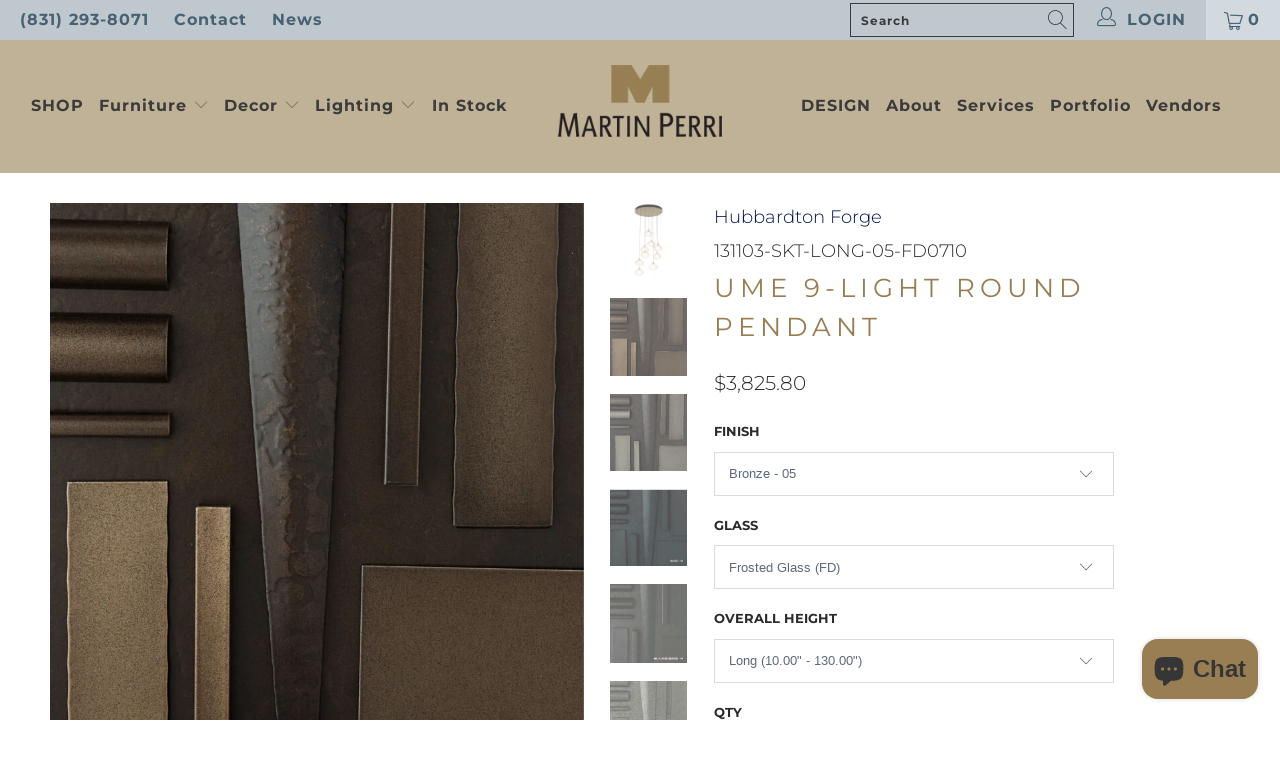

--- FILE ---
content_type: text/html; charset=utf-8
request_url: https://www.martinperri.com/products/ume-9-light-round-pendant
body_size: 29185
content:


 <!DOCTYPE html>
<html lang="en"> <head> <meta name="google-site-verification" content="2B69UlRsPPd6r9J7_p1Ch0xa7QfAOmhJSwULDfB-osE" /> <meta charset="utf-8"> <meta http-equiv="cleartype" content="on"> <meta name="robots" content="index,follow"> <!-- Mobile Specific Metas --> <meta name="HandheldFriendly" content="True"> <meta name="MobileOptimized" content="320"> <meta name="viewport" content="width=device-width,initial-scale=1"> <meta name="theme-color" content="#ffffff"> <title>
      Ume 9-Light Round Pendant</title> <link rel="preconnect dns-prefetch" href="https://fonts.shopifycdn.com" /> <link rel="preconnect dns-prefetch" href="https://cdn.shopify.com" /> <link rel="preconnect dns-prefetch" href="https://v.shopify.com" /> <link rel="preconnect dns-prefetch" href="https://cdn.shopifycloud.com" /> <link rel="stylesheet" href="https://cdnjs.cloudflare.com/ajax/libs/fancybox/3.5.6/jquery.fancybox.css"> <!-- Stylesheets for Turbo 4.2.1 --> <link href="//www.martinperri.com/cdn/shop/t/26/assets/styles.scss.css?v=4603349938698351901762104336" rel="stylesheet" type="text/css" media="all" /> <script>
      window.lazySizesConfig = window.lazySizesConfig || {};

      lazySizesConfig.expand = 300;
      lazySizesConfig.loadHidden = false;

      /*! lazysizes - v4.1.4 */
      !function(a,b){var c=b(a,a.document);a.lazySizes=c,"object"==typeof module&&module.exports&&(module.exports=c)}(window,function(a,b){"use strict";if(b.getElementsByClassName){var c,d,e=b.documentElement,f=a.Date,g=a.HTMLPictureElement,h="addEventListener",i="getAttribute",j=a[h],k=a.setTimeout,l=a.requestAnimationFrame||k,m=a.requestIdleCallback,n=/^picture$/i,o=["load","error","lazyincluded","_lazyloaded"],p={},q=Array.prototype.forEach,r=function(a,b){return p[b]||(p[b]=new RegExp("(\\s|^)"+b+"(\\s|$)")),p[b].test(a[i]("class")||"")&&p[b]},s=function(a,b){r(a,b)||a.setAttribute("class",(a[i]("class")||"").trim()+" "+b)},t=function(a,b){var c;(c=r(a,b))&&a.setAttribute("class",(a[i]("class")||"").replace(c," "))},u=function(a,b,c){var d=c?h:"removeEventListener";c&&u(a,b),o.forEach(function(c){a[d](c,b)})},v=function(a,d,e,f,g){var h=b.createEvent("Event");return e||(e={}),e.instance=c,h.initEvent(d,!f,!g),h.detail=e,a.dispatchEvent(h),h},w=function(b,c){var e;!g&&(e=a.picturefill||d.pf)?(c&&c.src&&!b[i]("srcset")&&b.setAttribute("srcset",c.src),e({reevaluate:!0,elements:[b]})):c&&c.src&&(b.src=c.src)},x=function(a,b){return(getComputedStyle(a,null)||{})[b]},y=function(a,b,c){for(c=c||a.offsetWidth;c<d.minSize&&b&&!a._lazysizesWidth;)c=b.offsetWidth,b=b.parentNode;return c},z=function(){var a,c,d=[],e=[],f=d,g=function(){var b=f;for(f=d.length?e:d,a=!0,c=!1;b.length;)b.shift()();a=!1},h=function(d,e){a&&!e?d.apply(this,arguments):(f.push(d),c||(c=!0,(b.hidden?k:l)(g)))};return h._lsFlush=g,h}(),A=function(a,b){return b?function(){z(a)}:function(){var b=this,c=arguments;z(function(){a.apply(b,c)})}},B=function(a){var b,c=0,e=d.throttleDelay,g=d.ricTimeout,h=function(){b=!1,c=f.now(),a()},i=m&&g>49?function(){m(h,{timeout:g}),g!==d.ricTimeout&&(g=d.ricTimeout)}:A(function(){k(h)},!0);return function(a){var d;(a=a===!0)&&(g=33),b||(b=!0,d=e-(f.now()-c),0>d&&(d=0),a||9>d?i():k(i,d))}},C=function(a){var b,c,d=99,e=function(){b=null,a()},g=function(){var a=f.now()-c;d>a?k(g,d-a):(m||e)(e)};return function(){c=f.now(),b||(b=k(g,d))}};!function(){var b,c={lazyClass:"lazyload",loadedClass:"lazyloaded",loadingClass:"lazyloading",preloadClass:"lazypreload",errorClass:"lazyerror",autosizesClass:"lazyautosizes",srcAttr:"data-src",srcsetAttr:"data-srcset",sizesAttr:"data-sizes",minSize:40,customMedia:{},init:!0,expFactor:1.5,hFac:.8,loadMode:2,loadHidden:!0,ricTimeout:0,throttleDelay:125};d=a.lazySizesConfig||a.lazysizesConfig||{};for(b in c)b in d||(d[b]=c[b]);a.lazySizesConfig=d,k(function(){d.init&&F()})}();var D=function(){var g,l,m,o,p,y,D,F,G,H,I,J,K,L,M=/^img$/i,N=/^iframe$/i,O="onscroll"in a&&!/(gle|ing)bot/.test(navigator.userAgent),P=0,Q=0,R=0,S=-1,T=function(a){R--,a&&a.target&&u(a.target,T),(!a||0>R||!a.target)&&(R=0)},U=function(a,c){var d,f=a,g="hidden"==x(b.body,"visibility")||"hidden"!=x(a.parentNode,"visibility")&&"hidden"!=x(a,"visibility");for(F-=c,I+=c,G-=c,H+=c;g&&(f=f.offsetParent)&&f!=b.body&&f!=e;)g=(x(f,"opacity")||1)>0,g&&"visible"!=x(f,"overflow")&&(d=f.getBoundingClientRect(),g=H>d.left&&G<d.right&&I>d.top-1&&F<d.bottom+1);return g},V=function(){var a,f,h,j,k,m,n,p,q,r=c.elements;if((o=d.loadMode)&&8>R&&(a=r.length)){f=0,S++,null==K&&("expand"in d||(d.expand=e.clientHeight>500&&e.clientWidth>500?500:370),J=d.expand,K=J*d.expFactor),K>Q&&1>R&&S>2&&o>2&&!b.hidden?(Q=K,S=0):Q=o>1&&S>1&&6>R?J:P;for(;a>f;f++)if(r[f]&&!r[f]._lazyRace)if(O)if((p=r[f][i]("data-expand"))&&(m=1*p)||(m=Q),q!==m&&(y=innerWidth+m*L,D=innerHeight+m,n=-1*m,q=m),h=r[f].getBoundingClientRect(),(I=h.bottom)>=n&&(F=h.top)<=D&&(H=h.right)>=n*L&&(G=h.left)<=y&&(I||H||G||F)&&(d.loadHidden||"hidden"!=x(r[f],"visibility"))&&(l&&3>R&&!p&&(3>o||4>S)||U(r[f],m))){if(ba(r[f]),k=!0,R>9)break}else!k&&l&&!j&&4>R&&4>S&&o>2&&(g[0]||d.preloadAfterLoad)&&(g[0]||!p&&(I||H||G||F||"auto"!=r[f][i](d.sizesAttr)))&&(j=g[0]||r[f]);else ba(r[f]);j&&!k&&ba(j)}},W=B(V),X=function(a){s(a.target,d.loadedClass),t(a.target,d.loadingClass),u(a.target,Z),v(a.target,"lazyloaded")},Y=A(X),Z=function(a){Y({target:a.target})},$=function(a,b){try{a.contentWindow.location.replace(b)}catch(c){a.src=b}},_=function(a){var b,c=a[i](d.srcsetAttr);(b=d.customMedia[a[i]("data-media")||a[i]("media")])&&a.setAttribute("media",b),c&&a.setAttribute("srcset",c)},aa=A(function(a,b,c,e,f){var g,h,j,l,o,p;(o=v(a,"lazybeforeunveil",b)).defaultPrevented||(e&&(c?s(a,d.autosizesClass):a.setAttribute("sizes",e)),h=a[i](d.srcsetAttr),g=a[i](d.srcAttr),f&&(j=a.parentNode,l=j&&n.test(j.nodeName||"")),p=b.firesLoad||"src"in a&&(h||g||l),o={target:a},p&&(u(a,T,!0),clearTimeout(m),m=k(T,2500),s(a,d.loadingClass),u(a,Z,!0)),l&&q.call(j.getElementsByTagName("source"),_),h?a.setAttribute("srcset",h):g&&!l&&(N.test(a.nodeName)?$(a,g):a.src=g),f&&(h||l)&&w(a,{src:g})),a._lazyRace&&delete a._lazyRace,t(a,d.lazyClass),z(function(){(!p||a.complete&&a.naturalWidth>1)&&(p?T(o):R--,X(o))},!0)}),ba=function(a){var b,c=M.test(a.nodeName),e=c&&(a[i](d.sizesAttr)||a[i]("sizes")),f="auto"==e;(!f&&l||!c||!a[i]("src")&&!a.srcset||a.complete||r(a,d.errorClass)||!r(a,d.lazyClass))&&(b=v(a,"lazyunveilread").detail,f&&E.updateElem(a,!0,a.offsetWidth),a._lazyRace=!0,R++,aa(a,b,f,e,c))},ca=function(){if(!l){if(f.now()-p<999)return void k(ca,999);var a=C(function(){d.loadMode=3,W()});l=!0,d.loadMode=3,W(),j("scroll",function(){3==d.loadMode&&(d.loadMode=2),a()},!0)}};return{_:function(){p=f.now(),c.elements=b.getElementsByClassName(d.lazyClass),g=b.getElementsByClassName(d.lazyClass+" "+d.preloadClass),L=d.hFac,j("scroll",W,!0),j("resize",W,!0),a.MutationObserver?new MutationObserver(W).observe(e,{childList:!0,subtree:!0,attributes:!0}):(e[h]("DOMNodeInserted",W,!0),e[h]("DOMAttrModified",W,!0),setInterval(W,999)),j("hashchange",W,!0),["focus","mouseover","click","load","transitionend","animationend","webkitAnimationEnd"].forEach(function(a){b[h](a,W,!0)}),/d$|^c/.test(b.readyState)?ca():(j("load",ca),b[h]("DOMContentLoaded",W),k(ca,2e4)),c.elements.length?(V(),z._lsFlush()):W()},checkElems:W,unveil:ba}}(),E=function(){var a,c=A(function(a,b,c,d){var e,f,g;if(a._lazysizesWidth=d,d+="px",a.setAttribute("sizes",d),n.test(b.nodeName||""))for(e=b.getElementsByTagName("source"),f=0,g=e.length;g>f;f++)e[f].setAttribute("sizes",d);c.detail.dataAttr||w(a,c.detail)}),e=function(a,b,d){var e,f=a.parentNode;f&&(d=y(a,f,d),e=v(a,"lazybeforesizes",{width:d,dataAttr:!!b}),e.defaultPrevented||(d=e.detail.width,d&&d!==a._lazysizesWidth&&c(a,f,e,d)))},f=function(){var b,c=a.length;if(c)for(b=0;c>b;b++)e(a[b])},g=C(f);return{_:function(){a=b.getElementsByClassName(d.autosizesClass),j("resize",g)},checkElems:g,updateElem:e}}(),F=function(){F.i||(F.i=!0,E._(),D._())};return c={cfg:d,autoSizer:E,loader:D,init:F,uP:w,aC:s,rC:t,hC:r,fire:v,gW:y,rAF:z}}});

      /*! lazysizes - v4.1.4 */
      !function(a,b){var c=function(){b(a.lazySizes),a.removeEventListener("lazyunveilread",c,!0)};b=b.bind(null,a,a.document),"object"==typeof module&&module.exports?b(require("lazysizes")):a.lazySizes?c():a.addEventListener("lazyunveilread",c,!0)}(window,function(a,b,c){"use strict";function d(){this.ratioElems=b.getElementsByClassName("lazyaspectratio"),this._setupEvents(),this.processImages()}if(a.addEventListener){var e,f,g,h=Array.prototype.forEach,i=/^picture$/i,j="data-aspectratio",k="img["+j+"]",l=function(b){return a.matchMedia?(l=function(a){return!a||(matchMedia(a)||{}).matches})(b):a.Modernizr&&Modernizr.mq?!b||Modernizr.mq(b):!b},m=c.aC,n=c.rC,o=c.cfg;d.prototype={_setupEvents:function(){var a=this,c=function(b){b.naturalWidth<36?a.addAspectRatio(b,!0):a.removeAspectRatio(b,!0)},d=function(){a.processImages()};b.addEventListener("load",function(a){a.target.getAttribute&&a.target.getAttribute(j)&&c(a.target)},!0),addEventListener("resize",function(){var b,d=function(){h.call(a.ratioElems,c)};return function(){clearTimeout(b),b=setTimeout(d,99)}}()),b.addEventListener("DOMContentLoaded",d),addEventListener("load",d)},processImages:function(a){var c,d;a||(a=b),c="length"in a&&!a.nodeName?a:a.querySelectorAll(k);for(d=0;d<c.length;d++)c[d].naturalWidth>36?this.removeAspectRatio(c[d]):this.addAspectRatio(c[d])},getSelectedRatio:function(a){var b,c,d,e,f,g=a.parentNode;if(g&&i.test(g.nodeName||""))for(d=g.getElementsByTagName("source"),b=0,c=d.length;c>b;b++)if(e=d[b].getAttribute("data-media")||d[b].getAttribute("media"),o.customMedia[e]&&(e=o.customMedia[e]),l(e)){f=d[b].getAttribute(j);break}return f||a.getAttribute(j)||""},parseRatio:function(){var a=/^\s*([+\d\.]+)(\s*[\/x]\s*([+\d\.]+))?\s*$/,b={};return function(c){var d;return!b[c]&&(d=c.match(a))&&(d[3]?b[c]=d[1]/d[3]:b[c]=1*d[1]),b[c]}}(),addAspectRatio:function(b,c){var d,e=b.offsetWidth,f=b.offsetHeight;return c||m(b,"lazyaspectratio"),36>e&&0>=f?void((e||f&&a.console)&&console.log("Define width or height of image, so we can calculate the other dimension")):(d=this.getSelectedRatio(b),d=this.parseRatio(d),void(d&&(e?b.style.height=e/d+"px":b.style.width=f*d+"px")))},removeAspectRatio:function(a){n(a,"lazyaspectratio"),a.style.height="",a.style.width="",a.removeAttribute(j)}},f=function(){g=a.jQuery||a.Zepto||a.shoestring||a.$,g&&g.fn&&!g.fn.imageRatio&&g.fn.filter&&g.fn.add&&g.fn.find?g.fn.imageRatio=function(){return e.processImages(this.find(k).add(this.filter(k))),this}:g=!1},f(),setTimeout(f),e=new d,a.imageRatio=e,"object"==typeof module&&module.exports?module.exports=e:"function"==typeof define&&define.amd&&define(e)}});

        /*! lazysizes - v4.1.5 */
        !function(a,b){var c=function(){b(a.lazySizes),a.removeEventListener("lazyunveilread",c,!0)};b=b.bind(null,a,a.document),"object"==typeof module&&module.exports?b(require("lazysizes")):a.lazySizes?c():a.addEventListener("lazyunveilread",c,!0)}(window,function(a,b,c){"use strict";if(a.addEventListener){var d=/\s+/g,e=/\s*\|\s+|\s+\|\s*/g,f=/^(.+?)(?:\s+\[\s*(.+?)\s*\])(?:\s+\[\s*(.+?)\s*\])?$/,g=/^\s*\(*\s*type\s*:\s*(.+?)\s*\)*\s*$/,h=/\(|\)|'/,i={contain:1,cover:1},j=function(a){var b=c.gW(a,a.parentNode);return(!a._lazysizesWidth||b>a._lazysizesWidth)&&(a._lazysizesWidth=b),a._lazysizesWidth},k=function(a){var b;return b=(getComputedStyle(a)||{getPropertyValue:function(){}}).getPropertyValue("background-size"),!i[b]&&i[a.style.backgroundSize]&&(b=a.style.backgroundSize),b},l=function(a,b){if(b){var c=b.match(g);c&&c[1]?a.setAttribute("type",c[1]):a.setAttribute("media",lazySizesConfig.customMedia[b]||b)}},m=function(a,c,g){var h=b.createElement("picture"),i=c.getAttribute(lazySizesConfig.sizesAttr),j=c.getAttribute("data-ratio"),k=c.getAttribute("data-optimumx");c._lazybgset&&c._lazybgset.parentNode==c&&c.removeChild(c._lazybgset),Object.defineProperty(g,"_lazybgset",{value:c,writable:!0}),Object.defineProperty(c,"_lazybgset",{value:h,writable:!0}),a=a.replace(d," ").split(e),h.style.display="none",g.className=lazySizesConfig.lazyClass,1!=a.length||i||(i="auto"),a.forEach(function(a){var c,d=b.createElement("source");i&&"auto"!=i&&d.setAttribute("sizes",i),(c=a.match(f))?(d.setAttribute(lazySizesConfig.srcsetAttr,c[1]),l(d,c[2]),l(d,c[3])):d.setAttribute(lazySizesConfig.srcsetAttr,a),h.appendChild(d)}),i&&(g.setAttribute(lazySizesConfig.sizesAttr,i),c.removeAttribute(lazySizesConfig.sizesAttr),c.removeAttribute("sizes")),k&&g.setAttribute("data-optimumx",k),j&&g.setAttribute("data-ratio",j),h.appendChild(g),c.appendChild(h)},n=function(a){if(a.target._lazybgset){var b=a.target,d=b._lazybgset,e=b.currentSrc||b.src;if(e){var f=c.fire(d,"bgsetproxy",{src:e,useSrc:h.test(e)?JSON.stringify(e):e});f.defaultPrevented||(d.style.backgroundImage="url("+f.detail.useSrc+")")}b._lazybgsetLoading&&(c.fire(d,"_lazyloaded",{},!1,!0),delete b._lazybgsetLoading)}};addEventListener("lazybeforeunveil",function(a){var d,e,f;!a.defaultPrevented&&(d=a.target.getAttribute("data-bgset"))&&(f=a.target,e=b.createElement("img"),e.alt="",e._lazybgsetLoading=!0,a.detail.firesLoad=!0,m(d,f,e),setTimeout(function(){c.loader.unveil(e),c.rAF(function(){c.fire(e,"_lazyloaded",{},!0,!0),e.complete&&n({target:e})})}))}),b.addEventListener("load",n,!0),a.addEventListener("lazybeforesizes",function(a){if(a.detail.instance==c&&a.target._lazybgset&&a.detail.dataAttr){var b=a.target._lazybgset,d=k(b);i[d]&&(a.target._lazysizesParentFit=d,c.rAF(function(){a.target.setAttribute("data-parent-fit",d),a.target._lazysizesParentFit&&delete a.target._lazysizesParentFit}))}},!0),b.documentElement.addEventListener("lazybeforesizes",function(a){!a.defaultPrevented&&a.target._lazybgset&&a.detail.instance==c&&(a.detail.width=j(a.target._lazybgset))})}});</script> <meta name="description" content="The Ume 9-Light multi-port fixture is offered with the choice of the unique Ume frosted glass resembling the Japanese plum blossoms for which this collection is named, or with grey or clear thumbprint glass shades. Regardless of your glass selection, the ability to customize the staggered lengths of each allows the Ume" /> <link rel="shortcut icon" type="image/x-icon" href="//www.martinperri.com/cdn/shop/files/Favicon_180x180.png?v=1614289197"> <link rel="apple-touch-icon" href="//www.martinperri.com/cdn/shop/files/Favicon_180x180.png?v=1614289197"/> <link rel="apple-touch-icon" sizes="57x57" href="//www.martinperri.com/cdn/shop/files/Favicon_57x57.png?v=1614289197"/> <link rel="apple-touch-icon" sizes="60x60" href="//www.martinperri.com/cdn/shop/files/Favicon_60x60.png?v=1614289197"/> <link rel="apple-touch-icon" sizes="72x72" href="//www.martinperri.com/cdn/shop/files/Favicon_72x72.png?v=1614289197"/> <link rel="apple-touch-icon" sizes="76x76" href="//www.martinperri.com/cdn/shop/files/Favicon_76x76.png?v=1614289197"/> <link rel="apple-touch-icon" sizes="114x114" href="//www.martinperri.com/cdn/shop/files/Favicon_114x114.png?v=1614289197"/> <link rel="apple-touch-icon" sizes="180x180" href="//www.martinperri.com/cdn/shop/files/Favicon_180x180.png?v=1614289197"/> <link rel="apple-touch-icon" sizes="228x228" href="//www.martinperri.com/cdn/shop/files/Favicon_228x228.png?v=1614289197"/> <link rel="canonical" href="https://www.martinperri.com/products/ume-9-light-round-pendant" /> <script>window.performance && window.performance.mark && window.performance.mark('shopify.content_for_header.start');</script><meta name="facebook-domain-verification" content="ajj8jck2ent6chjji7e0a5ib6280yh">
<meta id="shopify-digital-wallet" name="shopify-digital-wallet" content="/2915860550/digital_wallets/dialog">
<meta name="shopify-checkout-api-token" content="29d5e6e3ce691328d75e8d8e95d024c6">
<link rel="alternate" type="application/json+oembed" href="https://www.martinperri.com/products/ume-9-light-round-pendant.oembed">
<script async="async" src="/checkouts/internal/preloads.js?locale=en-US"></script>
<script id="apple-pay-shop-capabilities" type="application/json">{"shopId":2915860550,"countryCode":"US","currencyCode":"USD","merchantCapabilities":["supports3DS"],"merchantId":"gid:\/\/shopify\/Shop\/2915860550","merchantName":"Martin Perri Interiors, Inc.","requiredBillingContactFields":["postalAddress","email","phone"],"requiredShippingContactFields":["postalAddress","email","phone"],"shippingType":"shipping","supportedNetworks":["visa","masterCard","amex","discover","elo","jcb"],"total":{"type":"pending","label":"Martin Perri Interiors, Inc.","amount":"1.00"},"shopifyPaymentsEnabled":true,"supportsSubscriptions":true}</script>
<script id="shopify-features" type="application/json">{"accessToken":"29d5e6e3ce691328d75e8d8e95d024c6","betas":["rich-media-storefront-analytics"],"domain":"www.martinperri.com","predictiveSearch":true,"shopId":2915860550,"locale":"en"}</script>
<script>var Shopify = Shopify || {};
Shopify.shop = "martin-perri.myshopify.com";
Shopify.locale = "en";
Shopify.currency = {"active":"USD","rate":"1.0"};
Shopify.country = "US";
Shopify.theme = {"name":"Martin Perri 070622","id":123178778689,"schema_name":"Turbo","schema_version":"4.2.1","theme_store_id":null,"role":"main"};
Shopify.theme.handle = "null";
Shopify.theme.style = {"id":null,"handle":null};
Shopify.cdnHost = "www.martinperri.com/cdn";
Shopify.routes = Shopify.routes || {};
Shopify.routes.root = "/";</script>
<script type="module">!function(o){(o.Shopify=o.Shopify||{}).modules=!0}(window);</script>
<script>!function(o){function n(){var o=[];function n(){o.push(Array.prototype.slice.apply(arguments))}return n.q=o,n}var t=o.Shopify=o.Shopify||{};t.loadFeatures=n(),t.autoloadFeatures=n()}(window);</script>
<script id="shop-js-analytics" type="application/json">{"pageType":"product"}</script>
<script defer="defer" async type="module" src="//www.martinperri.com/cdn/shopifycloud/shop-js/modules/v2/client.init-shop-cart-sync_BT-GjEfc.en.esm.js"></script>
<script defer="defer" async type="module" src="//www.martinperri.com/cdn/shopifycloud/shop-js/modules/v2/chunk.common_D58fp_Oc.esm.js"></script>
<script defer="defer" async type="module" src="//www.martinperri.com/cdn/shopifycloud/shop-js/modules/v2/chunk.modal_xMitdFEc.esm.js"></script>
<script type="module">
  await import("//www.martinperri.com/cdn/shopifycloud/shop-js/modules/v2/client.init-shop-cart-sync_BT-GjEfc.en.esm.js");
await import("//www.martinperri.com/cdn/shopifycloud/shop-js/modules/v2/chunk.common_D58fp_Oc.esm.js");
await import("//www.martinperri.com/cdn/shopifycloud/shop-js/modules/v2/chunk.modal_xMitdFEc.esm.js");

  window.Shopify.SignInWithShop?.initShopCartSync?.({"fedCMEnabled":true,"windoidEnabled":true});

</script>
<script>(function() {
  var isLoaded = false;
  function asyncLoad() {
    if (isLoaded) return;
    isLoaded = true;
    var urls = ["https:\/\/woolyfeed-tags.nyc3.cdn.digitaloceanspaces.com\/martin-perri.myshopify.com\/8217636537.js?shop=martin-perri.myshopify.com","https:\/\/cdn.nfcube.com\/instafeed-4808869f90e67a7a94f0c0f29d271114.js?shop=martin-perri.myshopify.com"];
    for (var i = 0; i <urls.length; i++) {
      var s = document.createElement('script');
      s.type = 'text/javascript';
      s.async = true;
      s.src = urls[i];
      var x = document.getElementsByTagName('script')[0];
      x.parentNode.insertBefore(s, x);
    }
  };
  if(window.attachEvent) {
    window.attachEvent('onload', asyncLoad);
  } else {
    window.addEventListener('load', asyncLoad, false);
  }
})();</script>
<script id="__st">var __st={"a":2915860550,"offset":-28800,"reqid":"db40d7a9-3ee3-461d-841b-5e6b9f8d2df8-1769338804","pageurl":"www.martinperri.com\/products\/ume-9-light-round-pendant","u":"24ff5e06ad7d","p":"product","rtyp":"product","rid":6819517661249};</script>
<script>window.ShopifyPaypalV4VisibilityTracking = true;</script>
<script id="captcha-bootstrap">!function(){'use strict';const t='contact',e='account',n='new_comment',o=[[t,t],['blogs',n],['comments',n],[t,'customer']],c=[[e,'customer_login'],[e,'guest_login'],[e,'recover_customer_password'],[e,'create_customer']],r=t=>t.map((([t,e])=>`form[action*='/${t}']:not([data-nocaptcha='true']) input[name='form_type'][value='${e}']`)).join(','),a=t=>()=>t?[...document.querySelectorAll(t)].map((t=>t.form)):[];function s(){const t=[...o],e=r(t);return a(e)}const i='password',u='form_key',d=['recaptcha-v3-token','g-recaptcha-response','h-captcha-response',i],f=()=>{try{return window.sessionStorage}catch{return}},m='__shopify_v',_=t=>t.elements[u];function p(t,e,n=!1){try{const o=window.sessionStorage,c=JSON.parse(o.getItem(e)),{data:r}=function(t){const{data:e,action:n}=t;return t[m]||n?{data:e,action:n}:{data:t,action:n}}(c);for(const[e,n]of Object.entries(r))t.elements[e]&&(t.elements[e].value=n);n&&o.removeItem(e)}catch(o){console.error('form repopulation failed',{error:o})}}const l='form_type',E='cptcha';function T(t){t.dataset[E]=!0}const w=window,h=w.document,L='Shopify',v='ce_forms',y='captcha';let A=!1;((t,e)=>{const n=(g='f06e6c50-85a8-45c8-87d0-21a2b65856fe',I='https://cdn.shopify.com/shopifycloud/storefront-forms-hcaptcha/ce_storefront_forms_captcha_hcaptcha.v1.5.2.iife.js',D={infoText:'Protected by hCaptcha',privacyText:'Privacy',termsText:'Terms'},(t,e,n)=>{const o=w[L][v],c=o.bindForm;if(c)return c(t,g,e,D).then(n);var r;o.q.push([[t,g,e,D],n]),r=I,A||(h.body.append(Object.assign(h.createElement('script'),{id:'captcha-provider',async:!0,src:r})),A=!0)});var g,I,D;w[L]=w[L]||{},w[L][v]=w[L][v]||{},w[L][v].q=[],w[L][y]=w[L][y]||{},w[L][y].protect=function(t,e){n(t,void 0,e),T(t)},Object.freeze(w[L][y]),function(t,e,n,w,h,L){const[v,y,A,g]=function(t,e,n){const i=e?o:[],u=t?c:[],d=[...i,...u],f=r(d),m=r(i),_=r(d.filter((([t,e])=>n.includes(e))));return[a(f),a(m),a(_),s()]}(w,h,L),I=t=>{const e=t.target;return e instanceof HTMLFormElement?e:e&&e.form},D=t=>v().includes(t);t.addEventListener('submit',(t=>{const e=I(t);if(!e)return;const n=D(e)&&!e.dataset.hcaptchaBound&&!e.dataset.recaptchaBound,o=_(e),c=g().includes(e)&&(!o||!o.value);(n||c)&&t.preventDefault(),c&&!n&&(function(t){try{if(!f())return;!function(t){const e=f();if(!e)return;const n=_(t);if(!n)return;const o=n.value;o&&e.removeItem(o)}(t);const e=Array.from(Array(32),(()=>Math.random().toString(36)[2])).join('');!function(t,e){_(t)||t.append(Object.assign(document.createElement('input'),{type:'hidden',name:u})),t.elements[u].value=e}(t,e),function(t,e){const n=f();if(!n)return;const o=[...t.querySelectorAll(`input[type='${i}']`)].map((({name:t})=>t)),c=[...d,...o],r={};for(const[a,s]of new FormData(t).entries())c.includes(a)||(r[a]=s);n.setItem(e,JSON.stringify({[m]:1,action:t.action,data:r}))}(t,e)}catch(e){console.error('failed to persist form',e)}}(e),e.submit())}));const S=(t,e)=>{t&&!t.dataset[E]&&(n(t,e.some((e=>e===t))),T(t))};for(const o of['focusin','change'])t.addEventListener(o,(t=>{const e=I(t);D(e)&&S(e,y())}));const B=e.get('form_key'),M=e.get(l),P=B&&M;t.addEventListener('DOMContentLoaded',(()=>{const t=y();if(P)for(const e of t)e.elements[l].value===M&&p(e,B);[...new Set([...A(),...v().filter((t=>'true'===t.dataset.shopifyCaptcha))])].forEach((e=>S(e,t)))}))}(h,new URLSearchParams(w.location.search),n,t,e,['guest_login'])})(!0,!0)}();</script>
<script integrity="sha256-4kQ18oKyAcykRKYeNunJcIwy7WH5gtpwJnB7kiuLZ1E=" data-source-attribution="shopify.loadfeatures" defer="defer" src="//www.martinperri.com/cdn/shopifycloud/storefront/assets/storefront/load_feature-a0a9edcb.js" crossorigin="anonymous"></script>
<script data-source-attribution="shopify.dynamic_checkout.dynamic.init">var Shopify=Shopify||{};Shopify.PaymentButton=Shopify.PaymentButton||{isStorefrontPortableWallets:!0,init:function(){window.Shopify.PaymentButton.init=function(){};var t=document.createElement("script");t.src="https://www.martinperri.com/cdn/shopifycloud/portable-wallets/latest/portable-wallets.en.js",t.type="module",document.head.appendChild(t)}};
</script>
<script data-source-attribution="shopify.dynamic_checkout.buyer_consent">
  function portableWalletsHideBuyerConsent(e){var t=document.getElementById("shopify-buyer-consent"),n=document.getElementById("shopify-subscription-policy-button");t&&n&&(t.classList.add("hidden"),t.setAttribute("aria-hidden","true"),n.removeEventListener("click",e))}function portableWalletsShowBuyerConsent(e){var t=document.getElementById("shopify-buyer-consent"),n=document.getElementById("shopify-subscription-policy-button");t&&n&&(t.classList.remove("hidden"),t.removeAttribute("aria-hidden"),n.addEventListener("click",e))}window.Shopify?.PaymentButton&&(window.Shopify.PaymentButton.hideBuyerConsent=portableWalletsHideBuyerConsent,window.Shopify.PaymentButton.showBuyerConsent=portableWalletsShowBuyerConsent);
</script>
<script data-source-attribution="shopify.dynamic_checkout.cart.bootstrap">document.addEventListener("DOMContentLoaded",(function(){function t(){return document.querySelector("shopify-accelerated-checkout-cart, shopify-accelerated-checkout")}if(t())Shopify.PaymentButton.init();else{new MutationObserver((function(e,n){t()&&(Shopify.PaymentButton.init(),n.disconnect())})).observe(document.body,{childList:!0,subtree:!0})}}));
</script>
<link id="shopify-accelerated-checkout-styles" rel="stylesheet" media="screen" href="https://www.martinperri.com/cdn/shopifycloud/portable-wallets/latest/accelerated-checkout-backwards-compat.css" crossorigin="anonymous">
<style id="shopify-accelerated-checkout-cart">
        #shopify-buyer-consent {
  margin-top: 1em;
  display: inline-block;
  width: 100%;
}

#shopify-buyer-consent.hidden {
  display: none;
}

#shopify-subscription-policy-button {
  background: none;
  border: none;
  padding: 0;
  text-decoration: underline;
  font-size: inherit;
  cursor: pointer;
}

#shopify-subscription-policy-button::before {
  box-shadow: none;
}

      </style>

<script>window.performance && window.performance.mark && window.performance.mark('shopify.content_for_header.end');</script>

    

<meta name="author" content="Martin Perri Interiors, Inc.">
<meta property="og:url" content="https://www.martinperri.com/products/ume-9-light-round-pendant">
<meta property="og:site_name" content="Martin Perri Interiors, Inc."> <meta property="og:type" content="product"> <meta property="og:title" content="Ume 9-Light Round Pendant"> <meta property="og:image" content="https://www.martinperri.com/cdn/shop/products/131103-SKT-STND-10-FD0710_1_d52fdf49-b18d-45aa-b23f-e9ddbf067abf_600x.jpg?v=1654814406"> <meta property="og:image:secure_url" content="https://www.martinperri.com/cdn/shop/products/131103-SKT-STND-10-FD0710_1_d52fdf49-b18d-45aa-b23f-e9ddbf067abf_600x.jpg?v=1654814406"> <meta property="og:image:width" content="2200"> <meta property="og:image:height" content="2200"> <meta property="og:image" content="https://www.martinperri.com/cdn/shop/products/bronze_2_5f1ad41d-46c9-49a7-a0c7-3140463cfb27_600x.jpg?v=1664131222"> <meta property="og:image:secure_url" content="https://www.martinperri.com/cdn/shop/products/bronze_2_5f1ad41d-46c9-49a7-a0c7-3140463cfb27_600x.jpg?v=1664131222"> <meta property="og:image:width" content="200"> <meta property="og:image:height" content="200"> <meta property="og:image" content="https://www.martinperri.com/cdn/shop/products/darksmoke1_ee95b928-e224-46ac-931b-e37e386f519f_600x.jpg?v=1664131222"> <meta property="og:image:secure_url" content="https://www.martinperri.com/cdn/shop/products/darksmoke1_ee95b928-e224-46ac-931b-e37e386f519f_600x.jpg?v=1664131222"> <meta property="og:image:width" content="200"> <meta property="og:image:height" content="200"> <meta property="product:price:amount" content="3,825.80"> <meta property="product:price:currency" content="USD"> <meta property="og:description" content="The Ume 9-Light multi-port fixture is offered with the choice of the unique Ume frosted glass resembling the Japanese plum blossoms for which this collection is named, or with grey or clear thumbprint glass shades. Regardless of your glass selection, the ability to customize the staggered lengths of each allows the Ume"> <meta name="twitter:site" content="@MPerri_Interior">

<meta name="twitter:card" content="summary"> <meta name="twitter:title" content="Ume 9-Light Round Pendant"> <meta name="twitter:description" content="The Ume 9-Light multi-port fixture is offered with the choice of the unique Ume frosted glass resembling the Japanese plum blossoms for which this collection is named, or with grey or clear thumbprint glass shades. Regardless of your glass selection, the ability to customize the staggered lengths of each allows the Ume to perfectly adapt to fit its space."> <meta name="twitter:image" content="https://www.martinperri.com/cdn/shop/products/131103-SKT-STND-10-FD0710_1_d52fdf49-b18d-45aa-b23f-e9ddbf067abf_240x.jpg?v=1654814406"> <meta name="twitter:image:width" content="240"> <meta name="twitter:image:height" content="240"> <meta name="twitter:image:alt" content="Ume 9-Light Round Pendant"> <meta name="google-site-verification" content="Lx3RY20xmuo_9YYH4aNikZvMZw_IyJKq5_UnBmN-dkw" /> <!-- "snippets/hulkcode_common.liquid" was not rendered, the associated app was uninstalled --><script src='https://ha-product-option.nyc3.digitaloceanspaces.com/assets/api/v2-beta/hulkcode.js?1769338804' defer='defer'></script>
<script>
    
    
    
    
    var gsf_conversion_data = {page_type : 'product', event : 'view_item', data : {product_data : [{variant_id : 39970618081345, product_id : 6819517661249, name : "Ume 9-Light Round Pendant", price : "3825.80", currency : "USD", sku : "131103-SKT-LONG-05-FD0710", brand : "Hubbardton Forge", variant : "Bronze - 05 / Frosted Glass (FD) / Long (10.00&quot; - 130.00&quot;)", category : "Modern Brass - 86"}], total_price : "3825.80", shop_currency : "USD"}};
    
</script>
<!-- BEGIN app block: shopify://apps/klaviyo-email-marketing-sms/blocks/klaviyo-onsite-embed/2632fe16-c075-4321-a88b-50b567f42507 -->












  <script async src="https://static.klaviyo.com/onsite/js/VYbzJd/klaviyo.js?company_id=VYbzJd"></script>
  <script>!function(){if(!window.klaviyo){window._klOnsite=window._klOnsite||[];try{window.klaviyo=new Proxy({},{get:function(n,i){return"push"===i?function(){var n;(n=window._klOnsite).push.apply(n,arguments)}:function(){for(var n=arguments.length,o=new Array(n),w=0;w<n;w++)o[w]=arguments[w];var t="function"==typeof o[o.length-1]?o.pop():void 0,e=new Promise((function(n){window._klOnsite.push([i].concat(o,[function(i){t&&t(i),n(i)}]))}));return e}}})}catch(n){window.klaviyo=window.klaviyo||[],window.klaviyo.push=function(){var n;(n=window._klOnsite).push.apply(n,arguments)}}}}();</script>

  
    <script id="viewed_product">
      if (item == null) {
        var _learnq = _learnq || [];

        var MetafieldReviews = null
        var MetafieldYotpoRating = null
        var MetafieldYotpoCount = null
        var MetafieldLooxRating = null
        var MetafieldLooxCount = null
        var okendoProduct = null
        var okendoProductReviewCount = null
        var okendoProductReviewAverageValue = null
        try {
          // The following fields are used for Customer Hub recently viewed in order to add reviews.
          // This information is not part of __kla_viewed. Instead, it is part of __kla_viewed_reviewed_items
          MetafieldReviews = {};
          MetafieldYotpoRating = null
          MetafieldYotpoCount = null
          MetafieldLooxRating = null
          MetafieldLooxCount = null

          okendoProduct = null
          // If the okendo metafield is not legacy, it will error, which then requires the new json formatted data
          if (okendoProduct && 'error' in okendoProduct) {
            okendoProduct = null
          }
          okendoProductReviewCount = okendoProduct ? okendoProduct.reviewCount : null
          okendoProductReviewAverageValue = okendoProduct ? okendoProduct.reviewAverageValue : null
        } catch (error) {
          console.error('Error in Klaviyo onsite reviews tracking:', error);
        }

        var item = {
          Name: "Ume 9-Light Round Pendant",
          ProductID: 6819517661249,
          Categories: ["Lighting","Lighting","Pendant Light fixtures"],
          ImageURL: "https://www.martinperri.com/cdn/shop/products/131103-SKT-STND-10-FD0710_1_d52fdf49-b18d-45aa-b23f-e9ddbf067abf_grande.jpg?v=1654814406",
          URL: "https://www.martinperri.com/products/ume-9-light-round-pendant",
          Brand: "Hubbardton Forge",
          Price: "$3,825.80",
          Value: "3,825.80",
          CompareAtPrice: "$0.00"
        };
        _learnq.push(['track', 'Viewed Product', item]);
        _learnq.push(['trackViewedItem', {
          Title: item.Name,
          ItemId: item.ProductID,
          Categories: item.Categories,
          ImageUrl: item.ImageURL,
          Url: item.URL,
          Metadata: {
            Brand: item.Brand,
            Price: item.Price,
            Value: item.Value,
            CompareAtPrice: item.CompareAtPrice
          },
          metafields:{
            reviews: MetafieldReviews,
            yotpo:{
              rating: MetafieldYotpoRating,
              count: MetafieldYotpoCount,
            },
            loox:{
              rating: MetafieldLooxRating,
              count: MetafieldLooxCount,
            },
            okendo: {
              rating: okendoProductReviewAverageValue,
              count: okendoProductReviewCount,
            }
          }
        }]);
      }
    </script>
  




  <script>
    window.klaviyoReviewsProductDesignMode = false
  </script>







<!-- END app block --><script src="https://cdn.shopify.com/extensions/e8878072-2f6b-4e89-8082-94b04320908d/inbox-1254/assets/inbox-chat-loader.js" type="text/javascript" defer="defer"></script>
<link href="https://monorail-edge.shopifysvc.com" rel="dns-prefetch">
<script>(function(){if ("sendBeacon" in navigator && "performance" in window) {try {var session_token_from_headers = performance.getEntriesByType('navigation')[0].serverTiming.find(x => x.name == '_s').description;} catch {var session_token_from_headers = undefined;}var session_cookie_matches = document.cookie.match(/_shopify_s=([^;]*)/);var session_token_from_cookie = session_cookie_matches && session_cookie_matches.length === 2 ? session_cookie_matches[1] : "";var session_token = session_token_from_headers || session_token_from_cookie || "";function handle_abandonment_event(e) {var entries = performance.getEntries().filter(function(entry) {return /monorail-edge.shopifysvc.com/.test(entry.name);});if (!window.abandonment_tracked && entries.length === 0) {window.abandonment_tracked = true;var currentMs = Date.now();var navigation_start = performance.timing.navigationStart;var payload = {shop_id: 2915860550,url: window.location.href,navigation_start,duration: currentMs - navigation_start,session_token,page_type: "product"};window.navigator.sendBeacon("https://monorail-edge.shopifysvc.com/v1/produce", JSON.stringify({schema_id: "online_store_buyer_site_abandonment/1.1",payload: payload,metadata: {event_created_at_ms: currentMs,event_sent_at_ms: currentMs}}));}}window.addEventListener('pagehide', handle_abandonment_event);}}());</script>
<script id="web-pixels-manager-setup">(function e(e,d,r,n,o){if(void 0===o&&(o={}),!Boolean(null===(a=null===(i=window.Shopify)||void 0===i?void 0:i.analytics)||void 0===a?void 0:a.replayQueue)){var i,a;window.Shopify=window.Shopify||{};var t=window.Shopify;t.analytics=t.analytics||{};var s=t.analytics;s.replayQueue=[],s.publish=function(e,d,r){return s.replayQueue.push([e,d,r]),!0};try{self.performance.mark("wpm:start")}catch(e){}var l=function(){var e={modern:/Edge?\/(1{2}[4-9]|1[2-9]\d|[2-9]\d{2}|\d{4,})\.\d+(\.\d+|)|Firefox\/(1{2}[4-9]|1[2-9]\d|[2-9]\d{2}|\d{4,})\.\d+(\.\d+|)|Chrom(ium|e)\/(9{2}|\d{3,})\.\d+(\.\d+|)|(Maci|X1{2}).+ Version\/(15\.\d+|(1[6-9]|[2-9]\d|\d{3,})\.\d+)([,.]\d+|)( \(\w+\)|)( Mobile\/\w+|) Safari\/|Chrome.+OPR\/(9{2}|\d{3,})\.\d+\.\d+|(CPU[ +]OS|iPhone[ +]OS|CPU[ +]iPhone|CPU IPhone OS|CPU iPad OS)[ +]+(15[._]\d+|(1[6-9]|[2-9]\d|\d{3,})[._]\d+)([._]\d+|)|Android:?[ /-](13[3-9]|1[4-9]\d|[2-9]\d{2}|\d{4,})(\.\d+|)(\.\d+|)|Android.+Firefox\/(13[5-9]|1[4-9]\d|[2-9]\d{2}|\d{4,})\.\d+(\.\d+|)|Android.+Chrom(ium|e)\/(13[3-9]|1[4-9]\d|[2-9]\d{2}|\d{4,})\.\d+(\.\d+|)|SamsungBrowser\/([2-9]\d|\d{3,})\.\d+/,legacy:/Edge?\/(1[6-9]|[2-9]\d|\d{3,})\.\d+(\.\d+|)|Firefox\/(5[4-9]|[6-9]\d|\d{3,})\.\d+(\.\d+|)|Chrom(ium|e)\/(5[1-9]|[6-9]\d|\d{3,})\.\d+(\.\d+|)([\d.]+$|.*Safari\/(?![\d.]+ Edge\/[\d.]+$))|(Maci|X1{2}).+ Version\/(10\.\d+|(1[1-9]|[2-9]\d|\d{3,})\.\d+)([,.]\d+|)( \(\w+\)|)( Mobile\/\w+|) Safari\/|Chrome.+OPR\/(3[89]|[4-9]\d|\d{3,})\.\d+\.\d+|(CPU[ +]OS|iPhone[ +]OS|CPU[ +]iPhone|CPU IPhone OS|CPU iPad OS)[ +]+(10[._]\d+|(1[1-9]|[2-9]\d|\d{3,})[._]\d+)([._]\d+|)|Android:?[ /-](13[3-9]|1[4-9]\d|[2-9]\d{2}|\d{4,})(\.\d+|)(\.\d+|)|Mobile Safari.+OPR\/([89]\d|\d{3,})\.\d+\.\d+|Android.+Firefox\/(13[5-9]|1[4-9]\d|[2-9]\d{2}|\d{4,})\.\d+(\.\d+|)|Android.+Chrom(ium|e)\/(13[3-9]|1[4-9]\d|[2-9]\d{2}|\d{4,})\.\d+(\.\d+|)|Android.+(UC? ?Browser|UCWEB|U3)[ /]?(15\.([5-9]|\d{2,})|(1[6-9]|[2-9]\d|\d{3,})\.\d+)\.\d+|SamsungBrowser\/(5\.\d+|([6-9]|\d{2,})\.\d+)|Android.+MQ{2}Browser\/(14(\.(9|\d{2,})|)|(1[5-9]|[2-9]\d|\d{3,})(\.\d+|))(\.\d+|)|K[Aa][Ii]OS\/(3\.\d+|([4-9]|\d{2,})\.\d+)(\.\d+|)/},d=e.modern,r=e.legacy,n=navigator.userAgent;return n.match(d)?"modern":n.match(r)?"legacy":"unknown"}(),u="modern"===l?"modern":"legacy",c=(null!=n?n:{modern:"",legacy:""})[u],f=function(e){return[e.baseUrl,"/wpm","/b",e.hashVersion,"modern"===e.buildTarget?"m":"l",".js"].join("")}({baseUrl:d,hashVersion:r,buildTarget:u}),m=function(e){var d=e.version,r=e.bundleTarget,n=e.surface,o=e.pageUrl,i=e.monorailEndpoint;return{emit:function(e){var a=e.status,t=e.errorMsg,s=(new Date).getTime(),l=JSON.stringify({metadata:{event_sent_at_ms:s},events:[{schema_id:"web_pixels_manager_load/3.1",payload:{version:d,bundle_target:r,page_url:o,status:a,surface:n,error_msg:t},metadata:{event_created_at_ms:s}}]});if(!i)return console&&console.warn&&console.warn("[Web Pixels Manager] No Monorail endpoint provided, skipping logging."),!1;try{return self.navigator.sendBeacon.bind(self.navigator)(i,l)}catch(e){}var u=new XMLHttpRequest;try{return u.open("POST",i,!0),u.setRequestHeader("Content-Type","text/plain"),u.send(l),!0}catch(e){return console&&console.warn&&console.warn("[Web Pixels Manager] Got an unhandled error while logging to Monorail."),!1}}}}({version:r,bundleTarget:l,surface:e.surface,pageUrl:self.location.href,monorailEndpoint:e.monorailEndpoint});try{o.browserTarget=l,function(e){var d=e.src,r=e.async,n=void 0===r||r,o=e.onload,i=e.onerror,a=e.sri,t=e.scriptDataAttributes,s=void 0===t?{}:t,l=document.createElement("script"),u=document.querySelector("head"),c=document.querySelector("body");if(l.async=n,l.src=d,a&&(l.integrity=a,l.crossOrigin="anonymous"),s)for(var f in s)if(Object.prototype.hasOwnProperty.call(s,f))try{l.dataset[f]=s[f]}catch(e){}if(o&&l.addEventListener("load",o),i&&l.addEventListener("error",i),u)u.appendChild(l);else{if(!c)throw new Error("Did not find a head or body element to append the script");c.appendChild(l)}}({src:f,async:!0,onload:function(){if(!function(){var e,d;return Boolean(null===(d=null===(e=window.Shopify)||void 0===e?void 0:e.analytics)||void 0===d?void 0:d.initialized)}()){var d=window.webPixelsManager.init(e)||void 0;if(d){var r=window.Shopify.analytics;r.replayQueue.forEach((function(e){var r=e[0],n=e[1],o=e[2];d.publishCustomEvent(r,n,o)})),r.replayQueue=[],r.publish=d.publishCustomEvent,r.visitor=d.visitor,r.initialized=!0}}},onerror:function(){return m.emit({status:"failed",errorMsg:"".concat(f," has failed to load")})},sri:function(e){var d=/^sha384-[A-Za-z0-9+/=]+$/;return"string"==typeof e&&d.test(e)}(c)?c:"",scriptDataAttributes:o}),m.emit({status:"loading"})}catch(e){m.emit({status:"failed",errorMsg:(null==e?void 0:e.message)||"Unknown error"})}}})({shopId: 2915860550,storefrontBaseUrl: "https://www.martinperri.com",extensionsBaseUrl: "https://extensions.shopifycdn.com/cdn/shopifycloud/web-pixels-manager",monorailEndpoint: "https://monorail-edge.shopifysvc.com/unstable/produce_batch",surface: "storefront-renderer",enabledBetaFlags: ["2dca8a86"],webPixelsConfigList: [{"id":"1237975105","configuration":"{\"accountID\":\"VYbzJd\",\"webPixelConfig\":\"eyJlbmFibGVBZGRlZFRvQ2FydEV2ZW50cyI6IHRydWV9\"}","eventPayloadVersion":"v1","runtimeContext":"STRICT","scriptVersion":"524f6c1ee37bacdca7657a665bdca589","type":"APP","apiClientId":123074,"privacyPurposes":["ANALYTICS","MARKETING"],"dataSharingAdjustments":{"protectedCustomerApprovalScopes":["read_customer_address","read_customer_email","read_customer_name","read_customer_personal_data","read_customer_phone"]}},{"id":"537264193","configuration":"{\"tagID\":\"2613312052411\"}","eventPayloadVersion":"v1","runtimeContext":"STRICT","scriptVersion":"18031546ee651571ed29edbe71a3550b","type":"APP","apiClientId":3009811,"privacyPurposes":["ANALYTICS","MARKETING","SALE_OF_DATA"],"dataSharingAdjustments":{"protectedCustomerApprovalScopes":["read_customer_address","read_customer_email","read_customer_name","read_customer_personal_data","read_customer_phone"]}},{"id":"492896321","configuration":"{\"config\":\"{\\\"pixel_id\\\":\\\"G-Z9LRKEF52P\\\",\\\"target_country\\\":\\\"US\\\",\\\"gtag_events\\\":[{\\\"type\\\":\\\"search\\\",\\\"action_label\\\":\\\"G-Z9LRKEF52P\\\"},{\\\"type\\\":\\\"begin_checkout\\\",\\\"action_label\\\":\\\"G-Z9LRKEF52P\\\"},{\\\"type\\\":\\\"view_item\\\",\\\"action_label\\\":[\\\"G-Z9LRKEF52P\\\",\\\"MC-GQCT0RJSF1\\\"]},{\\\"type\\\":\\\"purchase\\\",\\\"action_label\\\":[\\\"G-Z9LRKEF52P\\\",\\\"MC-GQCT0RJSF1\\\"]},{\\\"type\\\":\\\"page_view\\\",\\\"action_label\\\":[\\\"G-Z9LRKEF52P\\\",\\\"MC-GQCT0RJSF1\\\"]},{\\\"type\\\":\\\"add_payment_info\\\",\\\"action_label\\\":\\\"G-Z9LRKEF52P\\\"},{\\\"type\\\":\\\"add_to_cart\\\",\\\"action_label\\\":\\\"G-Z9LRKEF52P\\\"}],\\\"enable_monitoring_mode\\\":false}\"}","eventPayloadVersion":"v1","runtimeContext":"OPEN","scriptVersion":"b2a88bafab3e21179ed38636efcd8a93","type":"APP","apiClientId":1780363,"privacyPurposes":[],"dataSharingAdjustments":{"protectedCustomerApprovalScopes":["read_customer_address","read_customer_email","read_customer_name","read_customer_personal_data","read_customer_phone"]}},{"id":"488636481","configuration":"{\"pixel_id\":\"815474254038809\",\"pixel_type\":\"facebook_pixel\"}","eventPayloadVersion":"v1","runtimeContext":"OPEN","scriptVersion":"ca16bc87fe92b6042fbaa3acc2fbdaa6","type":"APP","apiClientId":2329312,"privacyPurposes":["ANALYTICS","MARKETING","SALE_OF_DATA"],"dataSharingAdjustments":{"protectedCustomerApprovalScopes":["read_customer_address","read_customer_email","read_customer_name","read_customer_personal_data","read_customer_phone"]}},{"id":"shopify-app-pixel","configuration":"{}","eventPayloadVersion":"v1","runtimeContext":"STRICT","scriptVersion":"0450","apiClientId":"shopify-pixel","type":"APP","privacyPurposes":["ANALYTICS","MARKETING"]},{"id":"shopify-custom-pixel","eventPayloadVersion":"v1","runtimeContext":"LAX","scriptVersion":"0450","apiClientId":"shopify-pixel","type":"CUSTOM","privacyPurposes":["ANALYTICS","MARKETING"]}],isMerchantRequest: false,initData: {"shop":{"name":"Martin Perri Interiors, Inc.","paymentSettings":{"currencyCode":"USD"},"myshopifyDomain":"martin-perri.myshopify.com","countryCode":"US","storefrontUrl":"https:\/\/www.martinperri.com"},"customer":null,"cart":null,"checkout":null,"productVariants":[{"price":{"amount":3825.8,"currencyCode":"USD"},"product":{"title":"Ume 9-Light Round Pendant","vendor":"Hubbardton Forge","id":"6819517661249","untranslatedTitle":"Ume 9-Light Round Pendant","url":"\/products\/ume-9-light-round-pendant","type":"Modern Brass - 86"},"id":"39970618081345","image":{"src":"\/\/www.martinperri.com\/cdn\/shop\/products\/05-2_d00293b4-f627-42f3-8a5f-4d29f58caf75.jpg?v=1668001333"},"sku":"131103-SKT-LONG-05-FD0710","title":"Bronze - 05 \/ Frosted Glass (FD) \/ Long (10.00\" - 130.00\")","untranslatedTitle":"Bronze - 05 \/ Frosted Glass (FD) \/ Long (10.00\" - 130.00\")"},{"price":{"amount":3825.8,"currencyCode":"USD"},"product":{"title":"Ume 9-Light Round Pendant","vendor":"Hubbardton Forge","id":"6819517661249","untranslatedTitle":"Ume 9-Light Round Pendant","url":"\/products\/ume-9-light-round-pendant","type":"Modern Brass - 86"},"id":"39970618179649","image":{"src":"\/\/www.martinperri.com\/cdn\/shop\/products\/07-2_28528911-5490-4d25-998b-813b20bfa98f.jpg?v=1668001333"},"sku":"131103-SKT-LONG-07-FD0710","title":"Dark Smoke - 07 \/ Frosted Glass (FD) \/ Long (10.00\" - 130.00\")","untranslatedTitle":"Dark Smoke - 07 \/ Frosted Glass (FD) \/ Long (10.00\" - 130.00\")"},{"price":{"amount":3825.8,"currencyCode":"USD"},"product":{"title":"Ume 9-Light Round Pendant","vendor":"Hubbardton Forge","id":"6819517661249","untranslatedTitle":"Ume 9-Light Round Pendant","url":"\/products\/ume-9-light-round-pendant","type":"Modern Brass - 86"},"id":"39970618277953","image":{"src":"\/\/www.martinperri.com\/cdn\/shop\/products\/10-2_2884eb6d-177c-41ef-a0c0-28f283d1618d.jpg?v=1668001333"},"sku":"131103-SKT-LONG-10-FD0710","title":"Black - 10 \/ Frosted Glass (FD) \/ Long (10.00\" - 130.00\")","untranslatedTitle":"Black - 10 \/ Frosted Glass (FD) \/ Long (10.00\" - 130.00\")"},{"price":{"amount":3825.8,"currencyCode":"USD"},"product":{"title":"Ume 9-Light Round Pendant","vendor":"Hubbardton Forge","id":"6819517661249","untranslatedTitle":"Ume 9-Light Round Pendant","url":"\/products\/ume-9-light-round-pendant","type":"Modern Brass - 86"},"id":"39970618376257","image":{"src":"\/\/www.martinperri.com\/cdn\/shop\/products\/14-oil_rubbed_bronze_8eafae21-52d6-4c65-81b5-23ac30949c9f.jpg?v=1668001333"},"sku":"131103-SKT-LONG-14-FD0710","title":"Oil Rubbed Bronze - 14 \/ Frosted Glass (FD) \/ Long (10.00\" - 130.00\")","untranslatedTitle":"Oil Rubbed Bronze - 14 \/ Frosted Glass (FD) \/ Long (10.00\" - 130.00\")"},{"price":{"amount":3825.8,"currencyCode":"USD"},"product":{"title":"Ume 9-Light Round Pendant","vendor":"Hubbardton Forge","id":"6819517661249","untranslatedTitle":"Ume 9-Light Round Pendant","url":"\/products\/ume-9-light-round-pendant","type":"Modern Brass - 86"},"id":"39970618474561","image":{"src":"\/\/www.martinperri.com\/cdn\/shop\/products\/20-2_93e381f8-8b7e-484f-8efb-9773b44a69f9.jpg?v=1668001333"},"sku":"131103-SKT-LONG-20-FD0710","title":"Natural Iron - 20 \/ Frosted Glass (FD) \/ Long (10.00\" - 130.00\")","untranslatedTitle":"Natural Iron - 20 \/ Frosted Glass (FD) \/ Long (10.00\" - 130.00\")"},{"price":{"amount":3825.8,"currencyCode":"USD"},"product":{"title":"Ume 9-Light Round Pendant","vendor":"Hubbardton Forge","id":"6819517661249","untranslatedTitle":"Ume 9-Light Round Pendant","url":"\/products\/ume-9-light-round-pendant","type":"Modern Brass - 86"},"id":"39970618572865","image":{"src":"\/\/www.martinperri.com\/cdn\/shop\/products\/82-2_07b93f3d-236b-415b-8b5a-0513337deb30.jpg?v=1668001333"},"sku":"131103-SKT-LONG-82-FD0710","title":"Vintage Platinum - 82 \/ Frosted Glass (FD) \/ Long (10.00\" - 130.00\")","untranslatedTitle":"Vintage Platinum - 82 \/ Frosted Glass (FD) \/ Long (10.00\" - 130.00\")"},{"price":{"amount":3825.8,"currencyCode":"USD"},"product":{"title":"Ume 9-Light Round Pendant","vendor":"Hubbardton Forge","id":"6819517661249","untranslatedTitle":"Ume 9-Light Round Pendant","url":"\/products\/ume-9-light-round-pendant","type":"Modern Brass - 86"},"id":"39970618671169","image":{"src":"\/\/www.martinperri.com\/cdn\/shop\/products\/84-2_29e44256-7474-4a53-99bc-80536fdf2e49.jpg?v=1668001333"},"sku":"131103-SKT-LONG-84-FD0710","title":"Soft Gold - 84 \/ Frosted Glass (FD) \/ Long (10.00\" - 130.00\")","untranslatedTitle":"Soft Gold - 84 \/ Frosted Glass (FD) \/ Long (10.00\" - 130.00\")"},{"price":{"amount":3825.8,"currencyCode":"USD"},"product":{"title":"Ume 9-Light Round Pendant","vendor":"Hubbardton Forge","id":"6819517661249","untranslatedTitle":"Ume 9-Light Round Pendant","url":"\/products\/ume-9-light-round-pendant","type":"Modern Brass - 86"},"id":"39970618769473","image":{"src":"\/\/www.martinperri.com\/cdn\/shop\/products\/85-sterling_7e494dcd-c06d-44bd-bbd5-42143c2a8287.jpg?v=1668001333"},"sku":"131103-SKT-LONG-85-FD0710","title":"Sterling - 85 \/ Frosted Glass (FD) \/ Long (10.00\" - 130.00\")","untranslatedTitle":"Sterling - 85 \/ Frosted Glass (FD) \/ Long (10.00\" - 130.00\")"},{"price":{"amount":3825.8,"currencyCode":"USD"},"product":{"title":"Ume 9-Light Round Pendant","vendor":"Hubbardton Forge","id":"6819517661249","untranslatedTitle":"Ume 9-Light Round Pendant","url":"\/products\/ume-9-light-round-pendant","type":"Modern Brass - 86"},"id":"39970618867777","image":{"src":"\/\/www.martinperri.com\/cdn\/shop\/products\/86-modern_brass_0a8b81db-2076-484e-b2b6-bbe30aa56526.jpg?v=1668001333"},"sku":"131103-SKT-LONG-86-FD0710","title":"Modern Brass - 86 \/ Frosted Glass (FD) \/ Long (10.00\" - 130.00\")","untranslatedTitle":"Modern Brass - 86 \/ Frosted Glass (FD) \/ Long (10.00\" - 130.00\")"},{"price":{"amount":3825.8,"currencyCode":"USD"},"product":{"title":"Ume 9-Light Round Pendant","vendor":"Hubbardton Forge","id":"6819517661249","untranslatedTitle":"Ume 9-Light Round Pendant","url":"\/products\/ume-9-light-round-pendant","type":"Modern Brass - 86"},"id":"39970618966081","image":{"src":"\/\/www.martinperri.com\/cdn\/shop\/products\/05-2_d00293b4-f627-42f3-8a5f-4d29f58caf75.jpg?v=1668001333"},"sku":"131103-SKT-STND-05-FD0710","title":"Bronze - 05 \/ Frosted Glass (FD) \/ Standard (10.00\" - 80.00\")","untranslatedTitle":"Bronze - 05 \/ Frosted Glass (FD) \/ Standard (10.00\" - 80.00\")"},{"price":{"amount":3825.8,"currencyCode":"USD"},"product":{"title":"Ume 9-Light Round Pendant","vendor":"Hubbardton Forge","id":"6819517661249","untranslatedTitle":"Ume 9-Light Round Pendant","url":"\/products\/ume-9-light-round-pendant","type":"Modern Brass - 86"},"id":"39970619064385","image":{"src":"\/\/www.martinperri.com\/cdn\/shop\/products\/07-2_28528911-5490-4d25-998b-813b20bfa98f.jpg?v=1668001333"},"sku":"131103-SKT-STND-07-FD0710","title":"Dark Smoke - 07 \/ Frosted Glass (FD) \/ Standard (10.00\" - 80.00\")","untranslatedTitle":"Dark Smoke - 07 \/ Frosted Glass (FD) \/ Standard (10.00\" - 80.00\")"},{"price":{"amount":3825.8,"currencyCode":"USD"},"product":{"title":"Ume 9-Light Round Pendant","vendor":"Hubbardton Forge","id":"6819517661249","untranslatedTitle":"Ume 9-Light Round Pendant","url":"\/products\/ume-9-light-round-pendant","type":"Modern Brass - 86"},"id":"39970619162689","image":{"src":"\/\/www.martinperri.com\/cdn\/shop\/products\/10-2_2884eb6d-177c-41ef-a0c0-28f283d1618d.jpg?v=1668001333"},"sku":"131103-SKT-STND-10-FD0710","title":"Black - 10 \/ Frosted Glass (FD) \/ Standard (10.00\" - 80.00\")","untranslatedTitle":"Black - 10 \/ Frosted Glass (FD) \/ Standard (10.00\" - 80.00\")"},{"price":{"amount":3825.8,"currencyCode":"USD"},"product":{"title":"Ume 9-Light Round Pendant","vendor":"Hubbardton Forge","id":"6819517661249","untranslatedTitle":"Ume 9-Light Round Pendant","url":"\/products\/ume-9-light-round-pendant","type":"Modern Brass - 86"},"id":"39970619260993","image":{"src":"\/\/www.martinperri.com\/cdn\/shop\/products\/14-oil_rubbed_bronze_8eafae21-52d6-4c65-81b5-23ac30949c9f.jpg?v=1668001333"},"sku":"131103-SKT-STND-14-FD0710","title":"Oil Rubbed Bronze - 14 \/ Frosted Glass (FD) \/ Standard (10.00\" - 80.00\")","untranslatedTitle":"Oil Rubbed Bronze - 14 \/ Frosted Glass (FD) \/ Standard (10.00\" - 80.00\")"},{"price":{"amount":3825.8,"currencyCode":"USD"},"product":{"title":"Ume 9-Light Round Pendant","vendor":"Hubbardton Forge","id":"6819517661249","untranslatedTitle":"Ume 9-Light Round Pendant","url":"\/products\/ume-9-light-round-pendant","type":"Modern Brass - 86"},"id":"39970619359297","image":{"src":"\/\/www.martinperri.com\/cdn\/shop\/products\/20-2_93e381f8-8b7e-484f-8efb-9773b44a69f9.jpg?v=1668001333"},"sku":"131103-SKT-STND-20-FD0710","title":"Natural Iron - 20 \/ Frosted Glass (FD) \/ Standard (10.00\" - 80.00\")","untranslatedTitle":"Natural Iron - 20 \/ Frosted Glass (FD) \/ Standard (10.00\" - 80.00\")"},{"price":{"amount":3825.8,"currencyCode":"USD"},"product":{"title":"Ume 9-Light Round Pendant","vendor":"Hubbardton Forge","id":"6819517661249","untranslatedTitle":"Ume 9-Light Round Pendant","url":"\/products\/ume-9-light-round-pendant","type":"Modern Brass - 86"},"id":"39970619457601","image":{"src":"\/\/www.martinperri.com\/cdn\/shop\/products\/82-2_07b93f3d-236b-415b-8b5a-0513337deb30.jpg?v=1668001333"},"sku":"131103-SKT-STND-82-FD0710","title":"Vintage Platinum - 82 \/ Frosted Glass (FD) \/ Standard (10.00\" - 80.00\")","untranslatedTitle":"Vintage Platinum - 82 \/ Frosted Glass (FD) \/ Standard (10.00\" - 80.00\")"},{"price":{"amount":3825.8,"currencyCode":"USD"},"product":{"title":"Ume 9-Light Round Pendant","vendor":"Hubbardton Forge","id":"6819517661249","untranslatedTitle":"Ume 9-Light Round Pendant","url":"\/products\/ume-9-light-round-pendant","type":"Modern Brass - 86"},"id":"39970619555905","image":{"src":"\/\/www.martinperri.com\/cdn\/shop\/products\/84-2_29e44256-7474-4a53-99bc-80536fdf2e49.jpg?v=1668001333"},"sku":"131103-SKT-STND-84-FD0710","title":"Soft Gold - 84 \/ Frosted Glass (FD) \/ Standard (10.00\" - 80.00\")","untranslatedTitle":"Soft Gold - 84 \/ Frosted Glass (FD) \/ Standard (10.00\" - 80.00\")"},{"price":{"amount":3825.8,"currencyCode":"USD"},"product":{"title":"Ume 9-Light Round Pendant","vendor":"Hubbardton Forge","id":"6819517661249","untranslatedTitle":"Ume 9-Light Round Pendant","url":"\/products\/ume-9-light-round-pendant","type":"Modern Brass - 86"},"id":"39970619654209","image":{"src":"\/\/www.martinperri.com\/cdn\/shop\/products\/85-sterling_7e494dcd-c06d-44bd-bbd5-42143c2a8287.jpg?v=1668001333"},"sku":"131103-SKT-STND-85-FD0710","title":"Sterling - 85 \/ Frosted Glass (FD) \/ Standard (10.00\" - 80.00\")","untranslatedTitle":"Sterling - 85 \/ Frosted Glass (FD) \/ Standard (10.00\" - 80.00\")"},{"price":{"amount":3825.8,"currencyCode":"USD"},"product":{"title":"Ume 9-Light Round Pendant","vendor":"Hubbardton Forge","id":"6819517661249","untranslatedTitle":"Ume 9-Light Round Pendant","url":"\/products\/ume-9-light-round-pendant","type":"Modern Brass - 86"},"id":"39970619752513","image":{"src":"\/\/www.martinperri.com\/cdn\/shop\/products\/86-modern_brass_0a8b81db-2076-484e-b2b6-bbe30aa56526.jpg?v=1668001333"},"sku":"131103-SKT-STND-86-FD0710","title":"Modern Brass - 86 \/ Frosted Glass (FD) \/ Standard (10.00\" - 80.00\")","untranslatedTitle":"Modern Brass - 86 \/ Frosted Glass (FD) \/ Standard (10.00\" - 80.00\")"}],"purchasingCompany":null},},"https://www.martinperri.com/cdn","fcfee988w5aeb613cpc8e4bc33m6693e112",{"modern":"","legacy":""},{"shopId":"2915860550","storefrontBaseUrl":"https:\/\/www.martinperri.com","extensionBaseUrl":"https:\/\/extensions.shopifycdn.com\/cdn\/shopifycloud\/web-pixels-manager","surface":"storefront-renderer","enabledBetaFlags":"[\"2dca8a86\"]","isMerchantRequest":"false","hashVersion":"fcfee988w5aeb613cpc8e4bc33m6693e112","publish":"custom","events":"[[\"page_viewed\",{}],[\"product_viewed\",{\"productVariant\":{\"price\":{\"amount\":3825.8,\"currencyCode\":\"USD\"},\"product\":{\"title\":\"Ume 9-Light Round Pendant\",\"vendor\":\"Hubbardton Forge\",\"id\":\"6819517661249\",\"untranslatedTitle\":\"Ume 9-Light Round Pendant\",\"url\":\"\/products\/ume-9-light-round-pendant\",\"type\":\"Modern Brass - 86\"},\"id\":\"39970618081345\",\"image\":{\"src\":\"\/\/www.martinperri.com\/cdn\/shop\/products\/05-2_d00293b4-f627-42f3-8a5f-4d29f58caf75.jpg?v=1668001333\"},\"sku\":\"131103-SKT-LONG-05-FD0710\",\"title\":\"Bronze - 05 \/ Frosted Glass (FD) \/ Long (10.00\\\" - 130.00\\\")\",\"untranslatedTitle\":\"Bronze - 05 \/ Frosted Glass (FD) \/ Long (10.00\\\" - 130.00\\\")\"}}]]"});</script><script>
  window.ShopifyAnalytics = window.ShopifyAnalytics || {};
  window.ShopifyAnalytics.meta = window.ShopifyAnalytics.meta || {};
  window.ShopifyAnalytics.meta.currency = 'USD';
  var meta = {"product":{"id":6819517661249,"gid":"gid:\/\/shopify\/Product\/6819517661249","vendor":"Hubbardton Forge","type":"Modern Brass - 86","handle":"ume-9-light-round-pendant","variants":[{"id":39970618081345,"price":382580,"name":"Ume 9-Light Round Pendant - Bronze - 05 \/ Frosted Glass (FD) \/ Long (10.00\" - 130.00\")","public_title":"Bronze - 05 \/ Frosted Glass (FD) \/ Long (10.00\" - 130.00\")","sku":"131103-SKT-LONG-05-FD0710"},{"id":39970618179649,"price":382580,"name":"Ume 9-Light Round Pendant - Dark Smoke - 07 \/ Frosted Glass (FD) \/ Long (10.00\" - 130.00\")","public_title":"Dark Smoke - 07 \/ Frosted Glass (FD) \/ Long (10.00\" - 130.00\")","sku":"131103-SKT-LONG-07-FD0710"},{"id":39970618277953,"price":382580,"name":"Ume 9-Light Round Pendant - Black - 10 \/ Frosted Glass (FD) \/ Long (10.00\" - 130.00\")","public_title":"Black - 10 \/ Frosted Glass (FD) \/ Long (10.00\" - 130.00\")","sku":"131103-SKT-LONG-10-FD0710"},{"id":39970618376257,"price":382580,"name":"Ume 9-Light Round Pendant - Oil Rubbed Bronze - 14 \/ Frosted Glass (FD) \/ Long (10.00\" - 130.00\")","public_title":"Oil Rubbed Bronze - 14 \/ Frosted Glass (FD) \/ Long (10.00\" - 130.00\")","sku":"131103-SKT-LONG-14-FD0710"},{"id":39970618474561,"price":382580,"name":"Ume 9-Light Round Pendant - Natural Iron - 20 \/ Frosted Glass (FD) \/ Long (10.00\" - 130.00\")","public_title":"Natural Iron - 20 \/ Frosted Glass (FD) \/ Long (10.00\" - 130.00\")","sku":"131103-SKT-LONG-20-FD0710"},{"id":39970618572865,"price":382580,"name":"Ume 9-Light Round Pendant - Vintage Platinum - 82 \/ Frosted Glass (FD) \/ Long (10.00\" - 130.00\")","public_title":"Vintage Platinum - 82 \/ Frosted Glass (FD) \/ Long (10.00\" - 130.00\")","sku":"131103-SKT-LONG-82-FD0710"},{"id":39970618671169,"price":382580,"name":"Ume 9-Light Round Pendant - Soft Gold - 84 \/ Frosted Glass (FD) \/ Long (10.00\" - 130.00\")","public_title":"Soft Gold - 84 \/ Frosted Glass (FD) \/ Long (10.00\" - 130.00\")","sku":"131103-SKT-LONG-84-FD0710"},{"id":39970618769473,"price":382580,"name":"Ume 9-Light Round Pendant - Sterling - 85 \/ Frosted Glass (FD) \/ Long (10.00\" - 130.00\")","public_title":"Sterling - 85 \/ Frosted Glass (FD) \/ Long (10.00\" - 130.00\")","sku":"131103-SKT-LONG-85-FD0710"},{"id":39970618867777,"price":382580,"name":"Ume 9-Light Round Pendant - Modern Brass - 86 \/ Frosted Glass (FD) \/ Long (10.00\" - 130.00\")","public_title":"Modern Brass - 86 \/ Frosted Glass (FD) \/ Long (10.00\" - 130.00\")","sku":"131103-SKT-LONG-86-FD0710"},{"id":39970618966081,"price":382580,"name":"Ume 9-Light Round Pendant - Bronze - 05 \/ Frosted Glass (FD) \/ Standard (10.00\" - 80.00\")","public_title":"Bronze - 05 \/ Frosted Glass (FD) \/ Standard (10.00\" - 80.00\")","sku":"131103-SKT-STND-05-FD0710"},{"id":39970619064385,"price":382580,"name":"Ume 9-Light Round Pendant - Dark Smoke - 07 \/ Frosted Glass (FD) \/ Standard (10.00\" - 80.00\")","public_title":"Dark Smoke - 07 \/ Frosted Glass (FD) \/ Standard (10.00\" - 80.00\")","sku":"131103-SKT-STND-07-FD0710"},{"id":39970619162689,"price":382580,"name":"Ume 9-Light Round Pendant - Black - 10 \/ Frosted Glass (FD) \/ Standard (10.00\" - 80.00\")","public_title":"Black - 10 \/ Frosted Glass (FD) \/ Standard (10.00\" - 80.00\")","sku":"131103-SKT-STND-10-FD0710"},{"id":39970619260993,"price":382580,"name":"Ume 9-Light Round Pendant - Oil Rubbed Bronze - 14 \/ Frosted Glass (FD) \/ Standard (10.00\" - 80.00\")","public_title":"Oil Rubbed Bronze - 14 \/ Frosted Glass (FD) \/ Standard (10.00\" - 80.00\")","sku":"131103-SKT-STND-14-FD0710"},{"id":39970619359297,"price":382580,"name":"Ume 9-Light Round Pendant - Natural Iron - 20 \/ Frosted Glass (FD) \/ Standard (10.00\" - 80.00\")","public_title":"Natural Iron - 20 \/ Frosted Glass (FD) \/ Standard (10.00\" - 80.00\")","sku":"131103-SKT-STND-20-FD0710"},{"id":39970619457601,"price":382580,"name":"Ume 9-Light Round Pendant - Vintage Platinum - 82 \/ Frosted Glass (FD) \/ Standard (10.00\" - 80.00\")","public_title":"Vintage Platinum - 82 \/ Frosted Glass (FD) \/ Standard (10.00\" - 80.00\")","sku":"131103-SKT-STND-82-FD0710"},{"id":39970619555905,"price":382580,"name":"Ume 9-Light Round Pendant - Soft Gold - 84 \/ Frosted Glass (FD) \/ Standard (10.00\" - 80.00\")","public_title":"Soft Gold - 84 \/ Frosted Glass (FD) \/ Standard (10.00\" - 80.00\")","sku":"131103-SKT-STND-84-FD0710"},{"id":39970619654209,"price":382580,"name":"Ume 9-Light Round Pendant - Sterling - 85 \/ Frosted Glass (FD) \/ Standard (10.00\" - 80.00\")","public_title":"Sterling - 85 \/ Frosted Glass (FD) \/ Standard (10.00\" - 80.00\")","sku":"131103-SKT-STND-85-FD0710"},{"id":39970619752513,"price":382580,"name":"Ume 9-Light Round Pendant - Modern Brass - 86 \/ Frosted Glass (FD) \/ Standard (10.00\" - 80.00\")","public_title":"Modern Brass - 86 \/ Frosted Glass (FD) \/ Standard (10.00\" - 80.00\")","sku":"131103-SKT-STND-86-FD0710"}],"remote":false},"page":{"pageType":"product","resourceType":"product","resourceId":6819517661249,"requestId":"db40d7a9-3ee3-461d-841b-5e6b9f8d2df8-1769338804"}};
  for (var attr in meta) {
    window.ShopifyAnalytics.meta[attr] = meta[attr];
  }
</script>
<script class="analytics">
  (function () {
    var customDocumentWrite = function(content) {
      var jquery = null;

      if (window.jQuery) {
        jquery = window.jQuery;
      } else if (window.Checkout && window.Checkout.$) {
        jquery = window.Checkout.$;
      }

      if (jquery) {
        jquery('body').append(content);
      }
    };

    var hasLoggedConversion = function(token) {
      if (token) {
        return document.cookie.indexOf('loggedConversion=' + token) !== -1;
      }
      return false;
    }

    var setCookieIfConversion = function(token) {
      if (token) {
        var twoMonthsFromNow = new Date(Date.now());
        twoMonthsFromNow.setMonth(twoMonthsFromNow.getMonth() + 2);

        document.cookie = 'loggedConversion=' + token + '; expires=' + twoMonthsFromNow;
      }
    }

    var trekkie = window.ShopifyAnalytics.lib = window.trekkie = window.trekkie || [];
    if (trekkie.integrations) {
      return;
    }
    trekkie.methods = [
      'identify',
      'page',
      'ready',
      'track',
      'trackForm',
      'trackLink'
    ];
    trekkie.factory = function(method) {
      return function() {
        var args = Array.prototype.slice.call(arguments);
        args.unshift(method);
        trekkie.push(args);
        return trekkie;
      };
    };
    for (var i = 0; i < trekkie.methods.length; i++) {
      var key = trekkie.methods[i];
      trekkie[key] = trekkie.factory(key);
    }
    trekkie.load = function(config) {
      trekkie.config = config || {};
      trekkie.config.initialDocumentCookie = document.cookie;
      var first = document.getElementsByTagName('script')[0];
      var script = document.createElement('script');
      script.type = 'text/javascript';
      script.onerror = function(e) {
        var scriptFallback = document.createElement('script');
        scriptFallback.type = 'text/javascript';
        scriptFallback.onerror = function(error) {
                var Monorail = {
      produce: function produce(monorailDomain, schemaId, payload) {
        var currentMs = new Date().getTime();
        var event = {
          schema_id: schemaId,
          payload: payload,
          metadata: {
            event_created_at_ms: currentMs,
            event_sent_at_ms: currentMs
          }
        };
        return Monorail.sendRequest("https://" + monorailDomain + "/v1/produce", JSON.stringify(event));
      },
      sendRequest: function sendRequest(endpointUrl, payload) {
        // Try the sendBeacon API
        if (window && window.navigator && typeof window.navigator.sendBeacon === 'function' && typeof window.Blob === 'function' && !Monorail.isIos12()) {
          var blobData = new window.Blob([payload], {
            type: 'text/plain'
          });

          if (window.navigator.sendBeacon(endpointUrl, blobData)) {
            return true;
          } // sendBeacon was not successful

        } // XHR beacon

        var xhr = new XMLHttpRequest();

        try {
          xhr.open('POST', endpointUrl);
          xhr.setRequestHeader('Content-Type', 'text/plain');
          xhr.send(payload);
        } catch (e) {
          console.log(e);
        }

        return false;
      },
      isIos12: function isIos12() {
        return window.navigator.userAgent.lastIndexOf('iPhone; CPU iPhone OS 12_') !== -1 || window.navigator.userAgent.lastIndexOf('iPad; CPU OS 12_') !== -1;
      }
    };
    Monorail.produce('monorail-edge.shopifysvc.com',
      'trekkie_storefront_load_errors/1.1',
      {shop_id: 2915860550,
      theme_id: 123178778689,
      app_name: "storefront",
      context_url: window.location.href,
      source_url: "//www.martinperri.com/cdn/s/trekkie.storefront.8d95595f799fbf7e1d32231b9a28fd43b70c67d3.min.js"});

        };
        scriptFallback.async = true;
        scriptFallback.src = '//www.martinperri.com/cdn/s/trekkie.storefront.8d95595f799fbf7e1d32231b9a28fd43b70c67d3.min.js';
        first.parentNode.insertBefore(scriptFallback, first);
      };
      script.async = true;
      script.src = '//www.martinperri.com/cdn/s/trekkie.storefront.8d95595f799fbf7e1d32231b9a28fd43b70c67d3.min.js';
      first.parentNode.insertBefore(script, first);
    };
    trekkie.load(
      {"Trekkie":{"appName":"storefront","development":false,"defaultAttributes":{"shopId":2915860550,"isMerchantRequest":null,"themeId":123178778689,"themeCityHash":"11237907680529216194","contentLanguage":"en","currency":"USD","eventMetadataId":"cab281fa-61f9-40b2-b977-1193c1b2750a"},"isServerSideCookieWritingEnabled":true,"monorailRegion":"shop_domain","enabledBetaFlags":["65f19447"]},"Session Attribution":{},"S2S":{"facebookCapiEnabled":true,"source":"trekkie-storefront-renderer","apiClientId":580111}}
    );

    var loaded = false;
    trekkie.ready(function() {
      if (loaded) return;
      loaded = true;

      window.ShopifyAnalytics.lib = window.trekkie;

      var originalDocumentWrite = document.write;
      document.write = customDocumentWrite;
      try { window.ShopifyAnalytics.merchantGoogleAnalytics.call(this); } catch(error) {};
      document.write = originalDocumentWrite;

      window.ShopifyAnalytics.lib.page(null,{"pageType":"product","resourceType":"product","resourceId":6819517661249,"requestId":"db40d7a9-3ee3-461d-841b-5e6b9f8d2df8-1769338804","shopifyEmitted":true});

      var match = window.location.pathname.match(/checkouts\/(.+)\/(thank_you|post_purchase)/)
      var token = match? match[1]: undefined;
      if (!hasLoggedConversion(token)) {
        setCookieIfConversion(token);
        window.ShopifyAnalytics.lib.track("Viewed Product",{"currency":"USD","variantId":39970618081345,"productId":6819517661249,"productGid":"gid:\/\/shopify\/Product\/6819517661249","name":"Ume 9-Light Round Pendant - Bronze - 05 \/ Frosted Glass (FD) \/ Long (10.00\" - 130.00\")","price":"3825.80","sku":"131103-SKT-LONG-05-FD0710","brand":"Hubbardton Forge","variant":"Bronze - 05 \/ Frosted Glass (FD) \/ Long (10.00\" - 130.00\")","category":"Modern Brass - 86","nonInteraction":true,"remote":false},undefined,undefined,{"shopifyEmitted":true});
      window.ShopifyAnalytics.lib.track("monorail:\/\/trekkie_storefront_viewed_product\/1.1",{"currency":"USD","variantId":39970618081345,"productId":6819517661249,"productGid":"gid:\/\/shopify\/Product\/6819517661249","name":"Ume 9-Light Round Pendant - Bronze - 05 \/ Frosted Glass (FD) \/ Long (10.00\" - 130.00\")","price":"3825.80","sku":"131103-SKT-LONG-05-FD0710","brand":"Hubbardton Forge","variant":"Bronze - 05 \/ Frosted Glass (FD) \/ Long (10.00\" - 130.00\")","category":"Modern Brass - 86","nonInteraction":true,"remote":false,"referer":"https:\/\/www.martinperri.com\/products\/ume-9-light-round-pendant"});
      }
    });


        var eventsListenerScript = document.createElement('script');
        eventsListenerScript.async = true;
        eventsListenerScript.src = "//www.martinperri.com/cdn/shopifycloud/storefront/assets/shop_events_listener-3da45d37.js";
        document.getElementsByTagName('head')[0].appendChild(eventsListenerScript);

})();</script>
  <script>
  if (!window.ga || (window.ga && typeof window.ga !== 'function')) {
    window.ga = function ga() {
      (window.ga.q = window.ga.q || []).push(arguments);
      if (window.Shopify && window.Shopify.analytics && typeof window.Shopify.analytics.publish === 'function') {
        window.Shopify.analytics.publish("ga_stub_called", {}, {sendTo: "google_osp_migration"});
      }
      console.error("Shopify's Google Analytics stub called with:", Array.from(arguments), "\nSee https://help.shopify.com/manual/promoting-marketing/pixels/pixel-migration#google for more information.");
    };
    if (window.Shopify && window.Shopify.analytics && typeof window.Shopify.analytics.publish === 'function') {
      window.Shopify.analytics.publish("ga_stub_initialized", {}, {sendTo: "google_osp_migration"});
    }
  }
</script>
<script
  defer
  src="https://www.martinperri.com/cdn/shopifycloud/perf-kit/shopify-perf-kit-3.0.4.min.js"
  data-application="storefront-renderer"
  data-shop-id="2915860550"
  data-render-region="gcp-us-east1"
  data-page-type="product"
  data-theme-instance-id="123178778689"
  data-theme-name="Turbo"
  data-theme-version="4.2.1"
  data-monorail-region="shop_domain"
  data-resource-timing-sampling-rate="10"
  data-shs="true"
  data-shs-beacon="true"
  data-shs-export-with-fetch="true"
  data-shs-logs-sample-rate="1"
  data-shs-beacon-endpoint="https://www.martinperri.com/api/collect"
></script>
</head> <noscript> <style>
      .product_section .product_form,
      .product_gallery {
        opacity: 1;
      }

      .multi_select,
      form .select {
        display: block !important;
      }

      .image-element__wrap {
        display: none;
      }</style></noscript> <body class="product"
    data-money-format="${{amount}}" data-shop-url="https://www.martinperri.com"> <div id="shopify-section-header" class="shopify-section header-section">



<script type="application/ld+json">
  {
    "@context": "http://schema.org",
    "@type": "Organization",
    "name": "Martin Perri Interiors, Inc.",
    
      
      "logo": "https://www.martinperri.com/cdn/shop/files/MartinPerriLogo_400x.png?v=1614289173",
    
    "sameAs": [
      "https://twitter.com/MPerri_Interior",
      "https://www.facebook.com/martinperriinteriors/",
      "https://www.pinterest.com/mpinteriors/",
      "https://www.instagram.com/martin_perri_interiors",
      "",
      "",
      "",
      ""
    ],
    "url": "https://www.martinperri.com"
  }
</script>




<header id="header" class="mobile_nav-fixed--true"> <div class="top_bar clearfix"> <a class="mobile_nav dropdown_link" data-dropdown-rel="menu" data-no-instant="true"> <div> <span></span> <span></span> <span></span> <span></span></div> <span class="menu_title">Menu</span></a> <a href="https://www.martinperri.com" title="Martin Perri Interiors, Inc." class="mobile_logo logo"> <img src="//www.martinperri.com/cdn/shop/files/MartinPerriLogo_410x.png?v=1614289173" alt="Martin Perri Interiors, Inc." /></a> <div class="top_bar--right"> <a href="/search" class="icon-search dropdown_link" title="Search" data-dropdown-rel="search"></a> <div class="cart_container"> <a href="/cart" class="icon-cart mini_cart dropdown_link" title="Cart" data-no-instant> <span class="cart_count">0</span></a></div></div></div> <div class="dropdown_container center" data-dropdown="search"> <div class="dropdown"> <form action="/search" class="header_search_form"> <input type="hidden" name="type" value="product" /> <span class="icon-search search-submit"></span> <input type="text" name="q" placeholder="Search" autocapitalize="off" autocomplete="off" autocorrect="off" class="search-terms" /></form></div></div> <div class="dropdown_container" data-dropdown="menu"> <div class="dropdown"> <ul class="menu" id="mobile_menu"> <li data-mobile-dropdown-rel="shop"> <a data-no-instant href="#" class="common_a_menu parent-link--false common_a_menu custom_Shop">
          Shop</a></li> <li data-mobile-dropdown-rel="furniture"> <a data-no-instant href="/collections/furniture" class="common_a_menu parent-link--true">
          Furniture</a></li> <li data-mobile-dropdown-rel="decor" class="sublink"> <a data-no-instant href="/collections/decor-1" class="common_a_menu parent-link--true">
          Decor <span class="right icon-down-arrow"></span></a> <ul> <li><a href="/collections/accessories">Accessories & Sculpture</a></li> <li><a href="/collections/artwork">Artwork</a></li> <li><a href="/collections/drinkware-barware">Barware & Serveware</a></li> <li><a href="/collections/candles-candlesticks">Candle Holders</a></li> <li><a href="/collections/centerpieces">Centerpieces</a></li> <li><a href="/collections/coasters">Coasters</a></li> <li><a href="/collections/decorative-box">Decorative Boxes</a></li> <li><a href="/collections/decor">Decorative Trays</a></li> <li><a href="/collections/decorative-plates-chargers">Decorative Plates & Chargers</a></li> <li><a href="/collections/holiday">Holiday - Xmas</a></li> <li><a href="/collections/holiday-autumn">Holiday - Autumn & Halloween</a></li> <li><a href="/collections/mirrors">Mirrors & Screens</a></li> <li><a href="/collections/pet">Pet Accessories</a></li> <li><a href="/collections/wall-sculptures">Wall Sculpture</a></li> <li><a href="/collections/vases-decorative-bowls">Vases & Bowls</a></li> <li><a href="/collections/pillows-throws">Pillows</a></li> <li><a href="/collections/frames-1">Picture Frames</a></li> <li><a href="/collections/placemats">Placemats & Table Runners</a></li></ul></li> <li data-mobile-dropdown-rel="lighting" class="sublink"> <a data-no-instant href="/collections/lighting" class="common_a_menu parent-link--true">
          Lighting <span class="right icon-down-arrow"></span></a> <ul> <li><a href="/collections/bath-lighting">Bath Lighting</a></li> <li><a href="/collections/chandeliers">Chandeliers</a></li> <li><a href="/collections/table-lamp">Table & Floor Lamps</a></li> <li><a href="/collections/outdoor-fixtures">Outdoor Lighting</a></li> <li><a href="/collections/ceiling-mounts">Semi-Flush Mounts</a></li> <li><a href="/collections/sconces">Wall Sconces & Wall Mount</a></li> <li><a href="/collections/pendants">Pendant</a></li> <li><a href="/collections/fine-art-lighting">Fine Art Lighting</a></li></ul></li> <li data-mobile-dropdown-rel="in-stock"> <a data-no-instant href="/collections/in-our-showroom" class="common_a_menu parent-link--true">
          In Stock</a></li> <li data-mobile-dropdown-rel="design"> <a data-no-instant href="#" class="common_a_menu parent-link--false common_a_menu custom_Design">
          Design</a></li> <li data-mobile-dropdown-rel="about"> <a data-no-instant href="/pages/about" class="common_a_menu parent-link--true">
          About</a></li> <li data-mobile-dropdown-rel="services"> <a data-no-instant href="/pages/services" class="common_a_menu parent-link--true">
          Services</a></li> <li data-mobile-dropdown-rel="portfolio"> <a data-no-instant href="/pages/portfolio" class="common_a_menu parent-link--true">
          Portfolio</a></li> <li data-mobile-dropdown-rel="vendors"> <a data-no-instant href="/pages/vendor-gallery" class="common_a_menu parent-link--true">
          Vendors</a></li> <li data-mobile-dropdown-rel="contact"> <a data-no-instant href="/pages/contact" class="common_a_menu parent-link--true">
          Contact</a></li> <li data-mobile-dropdown-rel="news"> <a data-no-instant href="/blogs/news" class="common_a_menu parent-link--true">
          News</a></li> <li><a href="tel:+(831)2938071">(831) 293-8071</a></li> <li data-no-instant class="mob_different_two"> <a href="https://shopify.com/2915860550/account?locale=en&amp;region_country=US" id="customer_login_link">Login</a></li></ul></div></div>
</header>




<header class="feature_image secondary_logo--true"> <div class="header  header-fixed--true header-background--solid"> <div class="top_bar clearfix"> <ul class="menu left"> <li><a href="tel:+(831)2938071">(831) 293-8071</a></li> <li><a href="/pages/contact">Contact</a></li> <li><a href="/blogs/news">News</a></li></ul> <div class="cart_container"> <a href="/cart" class="icon-cart mini_cart dropdown_link" data-no-instant> <span class="cart_count">0</span></a> <div class="cart_content animated fadeIn"> <div class="js-empty-cart__message "> <p class="empty_cart">Your Cart is Empty</p></div> <form action="/checkout" method="post" data-money-format="${{amount}}" data-shop-currency="USD" data-shop-name="Martin Perri Interiors, Inc." class="js-cart_content__form hidden"> <a class="cart_content__continue-shopping secondary_button">
              Continue Shopping</a> <ul class="cart_items js-cart_items clearfix"></ul> <hr /> <ul> <li class="cart_subtotal js-cart_subtotal"> <span class="right"> <span  data-hulkapps-cart-total class="money">$0.00</span></span> <span>Subtotal</span></li> <li> <button type="submit" class="action_button add_to_cart">Go to cart</button></li></ul></form></div></div> <ul class="menu right"> <li> <a href="/account" class="icon-user" title="My Account "> <span>Login</span></a></li></ul> <div class="menu top_bar_search nav"> <li class="search_container" data-autocomplete-true> <form action="/search" class="search_form"> <input type="hidden" name="type" value="product" /> <span class="icon-search search-submit"></span> <input type="text" name="q" placeholder="Search" value="" autocapitalize="off" autocomplete="off" autocorrect="off" /></form></li> <li class="search_link"> <a href="/search" class="icon-search dropdown_link" title="Search" data-dropdown-rel="search"></a></li></div></div> <div class="main_nav_wrapper"> <div class="main_nav clearfix menu-position--inline logo-align--center"> <div class="nav left_side_nav"> <ul class="menu center clearfix"> <div class="vertical-menu"> <li><a href="#" 
             class="top_link " 
             style="font-weight:bold;text-transform:uppercase;"
             data-dropdown-rel="shop">Shop</a></li> <li><a href="/collections/furniture" 
             class="top_link " 
             style=""
             data-dropdown-rel="furniture">Furniture</a></li> <li class="sublink common_class_link"> <a data-no-instant href="/collections/decor-1" 
           class="dropdown_link--vertical " 
           style=""
           data-dropdown-rel="decor" 
           data-click-count="0">Decor <span class="icon-down-arrow"></span></a> <ul class="vertical-menu_submenu"> <li><a href="/collections/accessories">Accessories & Sculpture</a></li> <li><a href="/collections/artwork">Artwork</a></li> <li><a href="/collections/drinkware-barware">Barware & Serveware</a></li> <li><a href="/collections/candles-candlesticks">Candle Holders</a></li> <li><a href="/collections/centerpieces">Centerpieces</a></li> <li><a href="/collections/coasters">Coasters</a></li> <li><a href="/collections/decorative-box">Decorative Boxes</a></li> <li><a href="/collections/decor">Decorative Trays</a></li> <li><a href="/collections/decorative-plates-chargers">Decorative Plates & Chargers</a></li> <li><a href="/collections/holiday">Holiday - Xmas</a></li> <li><a href="/collections/holiday-autumn">Holiday - Autumn & Halloween</a></li> <li><a href="/collections/mirrors">Mirrors & Screens</a></li> <li><a href="/collections/pet">Pet Accessories</a></li> <li><a href="/collections/wall-sculptures">Wall Sculpture</a></li> <li><a href="/collections/vases-decorative-bowls">Vases & Bowls</a></li> <li><a href="/collections/pillows-throws">Pillows</a></li> <li><a href="/collections/frames-1">Picture Frames</a></li> <li><a href="/collections/placemats">Placemats & Table Runners</a></li></ul></li> <li class="sublink common_class_link"> <a data-no-instant href="/collections/lighting" 
           class="dropdown_link--vertical " 
           style=""
           data-dropdown-rel="lighting" 
           data-click-count="0">Lighting <span class="icon-down-arrow"></span></a> <ul class="vertical-menu_submenu"> <li><a href="/collections/bath-lighting">Bath Lighting</a></li> <li><a href="/collections/chandeliers">Chandeliers</a></li> <li><a href="/collections/table-lamp">Table & Floor Lamps</a></li> <li><a href="/collections/outdoor-fixtures">Outdoor Lighting</a></li> <li><a href="/collections/ceiling-mounts">Semi-Flush Mounts</a></li> <li><a href="/collections/sconces">Wall Sconces & Wall Mount</a></li> <li><a href="/collections/pendants">Pendant</a></li> <li><a href="/collections/fine-art-lighting">Fine Art Lighting</a></li></ul></li> <li><a href="/collections/in-our-showroom" 
             class="top_link " 
             style=""
             data-dropdown-rel="in-stock">In Stock</a></li>
    
  
</div></ul></div> <div class="logo header_logo_class text-align--center"> <a href="https://www.martinperri.com" title="Martin Perri Interiors, Inc."> <img src="//www.martinperri.com/cdn/shop/files/MartinPerriLogo_410x.png?v=1614289173" class="secondary_logo" alt="Martin Perri Interiors, Inc." /> <img src="//www.martinperri.com/cdn/shop/files/MartinPerriLogo_410x.png?v=1614289173" class="primary_logo lazyload" alt="Martin Perri Interiors, Inc." /></a></div> <div class="nav right_side_nav"> <ul class="menu center clearfix"> <div class="vertical-menu"> <li><a href="#" 
             class="top_link " 
             style="font-weight:bold;text-transform:uppercase;"
             data-dropdown-rel="design">Design</a></li> <li><a href="/pages/about" 
             class="top_link " 
             style=""
             data-dropdown-rel="about">About</a></li> <li><a href="/pages/services" 
             class="top_link " 
             style=""
             data-dropdown-rel="services">Services</a></li> <li><a href="/pages/portfolio" 
             class="top_link " 
             style=""
             data-dropdown-rel="portfolio">Portfolio</a></li> <li><a href="/pages/vendor-gallery" 
             class="top_link " 
             style=""
             data-dropdown-rel="vendors">Vendors</a></li>
    
  
</div> <li class="search_link"> <a href="/search" class="icon-search dropdown_link" title="Search" data-dropdown-rel="search"></a></li></ul></div> <div class="dropdown_container center" data-dropdown="search"> <div class="dropdown" data-autocomplete-true> <form action="/search" class="header_search_form"> <input type="hidden" name="type" value="product" /> <span class="icon-search search-submit"></span> <input type="text" name="q" placeholder="Search" autocapitalize="off" autocomplete="off" autocorrect="off" class="search-terms" /></form></div></div> <div class="dropdown_container" data-dropdown="decor"> <div class="dropdown menu"> <div class="dropdown_content "> <div class="dropdown_column"> <ul class="dropdown_item"> <li> <a href="/collections/accessories">Accessories & Sculpture</a></li></ul></div> <div class="dropdown_column"> <ul class="dropdown_item"> <li> <a href="/collections/artwork">Artwork</a></li></ul></div> <div class="dropdown_column"> <ul class="dropdown_item"> <li> <a href="/collections/drinkware-barware">Barware & Serveware</a></li></ul></div> <div class="dropdown_column"> <ul class="dropdown_item"> <li> <a href="/collections/candles-candlesticks">Candle Holders</a></li></ul></div> <div class="dropdown_column"> <ul class="dropdown_item"> <li> <a href="/collections/centerpieces">Centerpieces</a></li></ul></div> <div class="dropdown_row"></div> <div class="dropdown_column"> <ul class="dropdown_item"> <li> <a href="/collections/coasters">Coasters</a></li></ul></div> <div class="dropdown_column"> <ul class="dropdown_item"> <li> <a href="/collections/decorative-box">Decorative Boxes</a></li></ul></div> <div class="dropdown_column"> <ul class="dropdown_item"> <li> <a href="/collections/decor">Decorative Trays</a></li></ul></div> <div class="dropdown_column"> <ul class="dropdown_item"> <li> <a href="/collections/decorative-plates-chargers">Decorative Plates & Chargers</a></li></ul></div> <div class="dropdown_column"> <ul class="dropdown_item"> <li> <a href="/collections/holiday">Holiday - Xmas</a></li></ul></div> <div class="dropdown_row"></div> <div class="dropdown_column"> <ul class="dropdown_item"> <li> <a href="/collections/holiday-autumn">Holiday - Autumn & Halloween</a></li></ul></div> <div class="dropdown_column"> <ul class="dropdown_item"> <li> <a href="/collections/mirrors">Mirrors & Screens</a></li></ul></div> <div class="dropdown_column"> <ul class="dropdown_item"> <li> <a href="/collections/pet">Pet Accessories</a></li></ul></div> <div class="dropdown_column"> <ul class="dropdown_item"> <li> <a href="/collections/wall-sculptures">Wall Sculpture</a></li></ul></div> <div class="dropdown_column"> <ul class="dropdown_item"> <li> <a href="/collections/vases-decorative-bowls">Vases & Bowls</a></li></ul></div> <div class="dropdown_row"></div> <div class="dropdown_column"> <ul class="dropdown_item"> <li> <a href="/collections/pillows-throws">Pillows</a></li></ul></div> <div class="dropdown_column"> <ul class="dropdown_item"> <li> <a href="/collections/frames-1">Picture Frames</a></li></ul></div> <div class="dropdown_column"> <ul class="dropdown_item"> <li> <a href="/collections/placemats">Placemats & Table Runners</a></li></ul></div></div></div></div> <div class="dropdown_container" data-dropdown="lighting"> <div class="dropdown menu"> <div class="dropdown_content "> <div class="dropdown_column"> <ul class="dropdown_item"> <li> <a href="/collections/bath-lighting">Bath Lighting</a></li></ul></div> <div class="dropdown_column"> <ul class="dropdown_item"> <li> <a href="/collections/chandeliers">Chandeliers</a></li></ul></div> <div class="dropdown_column"> <ul class="dropdown_item"> <li> <a href="/collections/table-lamp">Table & Floor Lamps</a></li></ul></div> <div class="dropdown_column"> <ul class="dropdown_item"> <li> <a href="/collections/outdoor-fixtures">Outdoor Lighting</a></li></ul></div> <div class="dropdown_column"> <ul class="dropdown_item"> <li> <a href="/collections/ceiling-mounts">Semi-Flush Mounts</a></li></ul></div> <div class="dropdown_row"></div> <div class="dropdown_column"> <ul class="dropdown_item"> <li> <a href="/collections/sconces">Wall Sconces & Wall Mount</a></li></ul></div> <div class="dropdown_column"> <ul class="dropdown_item"> <li> <a href="/collections/pendants">Pendant</a></li></ul></div> <div class="dropdown_column"> <ul class="dropdown_item"> <li> <a href="/collections/fine-art-lighting">Fine Art Lighting</a></li></ul></div></div></div></div></div></div></div>
</header>

<style>
  .main_nav div.logo a {
    padding-top: 25px;
    padding-bottom: 25px;
  }

  div.logo img {
    max-width: 205px;
  }

  .nav {
    
    width: 42%;
    float: left;
    
  }

  
  .nav ul.menu {
    padding-top: 40px;
    padding-bottom: 40px;
  }

  .sticky_nav ul.menu, .sticky_nav .mini_cart {
    padding-top: 20px;
    padding-bottom: 20px;
  }
  

  

  
  body {
    overscroll-behavior-y: none;
  }
  
  .header_logo_class{
    background-color:#c0b296;
  }
  .left_side_nav{
    background-color:#c0b296;
  }
  .left_side_nav .menu a.top_link{
    color:#3b3b3b;
  }
  .left_side_nav .menu a.top_link:hover{
    color:#020f4c;
    border-color:#020f4c;
  }
  .right_side_nav{
    background-color:#c0b296;
  }
  .right_side_nav .common_class_link>a{
    color:#3b3b3b;
  }
  .right_side_nav .common_class_link>a:hover{
    color:#020f4c !important;
    border-color:#020f4c;
  }

</style>

</div> <div class="mega-menu-container"> <div id="shopify-section-mega-menu-1" class="shopify-section mega-menu-section"> <div class="dropdown_container mega-menu mega-menu-1" data-dropdown="furniture"> <div class="dropdown menu"> <div class="dropdown_content "> <div class="dropdown_column" > <div class="mega-menu__richtext"></div> <div class="dropdown_column__menu"> <ul class="dropdown_title"> <li> <a >Living Room</a></li></ul> <ul> <li> <a href="/collections/chairs">Chairs</a></li> <li> <a href="/collections/cabinets-chests-bookcases">Cabinets, Chests & Bookcases</a></li> <li> <a href="/collections/cocktail-tables">Cocktail Tables</a></li> <li> <a href="/collections/consoles-sofa-tables">Console Tables</a></li> <li> <a href="/collections/ottomans">Ottomans</a></li> <li> <a href="/collections/pedestals">Pedestals</a></li> <li> <a href="/collections/sofas">Sofas & Loveseats</a></li> <li> <a href="/collections/end-tables">Side Tables</a></li> <li> <a href="/collections/special-order-furnishings">Living Room Special Order</a></li></ul></div> <div class="mega-menu__richtext"></div></div> <div class="dropdown_column" > <div class="mega-menu__richtext"></div> <div class="dropdown_column__menu"> <ul class="dropdown_title"> <li> <a >Bedroom</a></li></ul> <ul> <li> <a href="/collections/beds">Beds</a></li> <li> <a href="/collections/benches">Chaises & Benches</a></li> <li> <a href="/collections/chests">Chests & Nightstands</a></li></ul></div> <div class="mega-menu__richtext"></div></div> <div class="dropdown_column" > <div class="mega-menu__richtext"></div> <div class="dropdown_column__menu"> <ul class="dropdown_title"> <li> <a >Kitchen & Dining Room</a></li></ul> <ul> <li> <a href="/collections/bar-stools">Bar & Counter  Stools</a></li> <li> <a href="/collections/dining-chair">Dining Chairs</a></li> <li> <a href="/collections/dining-tables">Dining Tables</a></li> <li> <a href="/collections/sideboards-buffets/Sideboards">Sideboards & Buffets</a></li></ul></div> <div class="mega-menu__richtext"></div></div> <div class="dropdown_column" > <div class="mega-menu__richtext"></div> <div class="dropdown_column__menu"> <ul class="dropdown_title"> <li> <a >Office</a></li></ul> <ul> <li> <a href="/collections/desks">Desks</a></li> <li> <a href="/collections/desk-chairs">Chairs</a></li> <li> <a href="/collections/entertainment-media-cabinets">Bookcases & Storage</a></li></ul></div> <div class="mega-menu__richtext"></div></div> <div class="dropdown_column" > <div class="mega-menu__richtext"></div> <div class="dropdown_column__menu"> <ul class="dropdown_title"> <li> <a >Game Room</a></li></ul> <ul> <li> <a href="/collections/gaming-tables">Tables</a></li> <li> <a href="/collections/game-seating">Game Seating</a></li></ul></div> <div class="mega-menu__richtext"></div></div></div></div></div> <ul class="mobile-mega-menu hidden" data-mobile-dropdown="furniture"> <div> <li class="mobile-mega-menu_block mega-menu__richtext"></li> <li class="mobile-mega-menu_block sublink"> <a data-no-instant href="" class="parent-link--false">
                Living Room <span class="right icon-down-arrow"></span></a> <ul> <li> <a href="/collections/chairs">Chairs</a></li> <li> <a href="/collections/cabinets-chests-bookcases">Cabinets, Chests & Bookcases</a></li> <li> <a href="/collections/cocktail-tables">Cocktail Tables</a></li> <li> <a href="/collections/consoles-sofa-tables">Console Tables</a></li> <li> <a href="/collections/ottomans">Ottomans</a></li> <li> <a href="/collections/pedestals">Pedestals</a></li> <li> <a href="/collections/sofas">Sofas & Loveseats</a></li> <li> <a href="/collections/end-tables">Side Tables</a></li> <li> <a href="/collections/special-order-furnishings">Living Room Special Order</a></li></ul></li> <li class="mobile-mega-menu_block"  ></li></div> <div> <li class="mobile-mega-menu_block mega-menu__richtext"></li> <li class="mobile-mega-menu_block sublink"> <a data-no-instant href="" class="parent-link--false">
                Bedroom <span class="right icon-down-arrow"></span></a> <ul> <li> <a href="/collections/beds">Beds</a></li> <li> <a href="/collections/benches">Chaises & Benches</a></li> <li> <a href="/collections/chests">Chests & Nightstands</a></li></ul></li> <li class="mobile-mega-menu_block"  ></li></div> <div> <li class="mobile-mega-menu_block mega-menu__richtext"></li> <li class="mobile-mega-menu_block sublink"> <a data-no-instant href="" class="parent-link--false">
                Kitchen & Dining Room <span class="right icon-down-arrow"></span></a> <ul> <li> <a href="/collections/bar-stools">Bar & Counter  Stools</a></li> <li> <a href="/collections/dining-chair">Dining Chairs</a></li> <li> <a href="/collections/dining-tables">Dining Tables</a></li> <li> <a href="/collections/sideboards-buffets/Sideboards">Sideboards & Buffets</a></li></ul></li> <li class="mobile-mega-menu_block"  ></li></div> <div> <li class="mobile-mega-menu_block mega-menu__richtext"></li> <li class="mobile-mega-menu_block sublink"> <a data-no-instant href="" class="parent-link--false">
                Office <span class="right icon-down-arrow"></span></a> <ul> <li> <a href="/collections/desks">Desks</a></li> <li> <a href="/collections/desk-chairs">Chairs</a></li> <li> <a href="/collections/entertainment-media-cabinets">Bookcases & Storage</a></li></ul></li> <li class="mobile-mega-menu_block"  ></li></div> <div> <li class="mobile-mega-menu_block mega-menu__richtext"></li> <li class="mobile-mega-menu_block sublink"> <a data-no-instant href="" class="parent-link--false">
                Game Room <span class="right icon-down-arrow"></span></a> <ul> <li> <a href="/collections/gaming-tables">Tables</a></li> <li> <a href="/collections/game-seating">Game Seating</a></li></ul></li> <li class="mobile-mega-menu_block"  ></li></div></ul>



</div> <div id="shopify-section-mega-menu-2" class="shopify-section mega-menu-section"> <div class="dropdown_container mega-menu mega-menu-2" data-dropdown="decor"> <div class="dropdown menu"> <div class="dropdown_content "> <div class="dropdown_column" > <div class="mega-menu__richtext"></div> <div class="dropdown_column__menu"> <ul class="dropdown_title"> <li> <a >Decore Submenu</a></li></ul> <ul class="mega_menu_decore-submenu"> <li> <a href="/collections/accessories">Accessories & Sculpture</a></li> <li> <a href="/collections/artwork">Artwork</a></li> <li> <a href="/collections/drinkware-barware">Barware & Serveware</a></li> <li> <a href="/collections/bath">Bathroom Accessories</a></li> <li> <a href="/collections/candles-candlesticks">Candle Holders</a></li> <li> <a href="/collections/centerpieces">Centerpieces</a></li> <li> <a href="/collections/coasters">Coasters</a></li> <li> <a href="/collections/decorative-box">Decorative Boxes</a></li> <li> <a href="/collections/decor">Decorative Trays</a></li> <li> <a href="/collections/decorative-plates-chargers">Decorative Plates & Chargers</a></li> <li> <a href="/collections/holiday">Holiday - Xmas</a></li> <li> <a href="/collections/holiday-autumn">Holiday - Autumn & Halloween</a></li> <li> <a href="/collections/mirrors">Mirrors & Screens</a></li> <li> <a href="/collections/pet">Pet Accessories</a></li> <li> <a href="/collections/wall-sculptures">Wall Sculpture</a></li> <li> <a href="/collections/vases-decorative-bowls">Vases & Bowls</a></li> <li> <a href="/collections/pillows-throws">Pillows</a></li> <li> <a href="/collections/frames-1">Picture Frames</a></li> <li> <a href="/collections/placemats">Placemats & Table Runners</a></li></ul></div> <div class="mega-menu__richtext"></div></div></div></div></div> <ul class="mobile-mega-menu hidden" data-mobile-dropdown="decor"> <div> <li class="mobile-mega-menu_block mega-menu__richtext"></li> <li class="mobile-mega-menu_block sublink"> <a data-no-instant href="" class="parent-link--false">
                Decore Submenu <span class="right icon-down-arrow"></span></a> <ul> <li> <a href="/collections/accessories">Accessories & Sculpture</a></li> <li> <a href="/collections/artwork">Artwork</a></li> <li> <a href="/collections/drinkware-barware">Barware & Serveware</a></li> <li> <a href="/collections/bath">Bathroom Accessories</a></li> <li> <a href="/collections/candles-candlesticks">Candle Holders</a></li> <li> <a href="/collections/centerpieces">Centerpieces</a></li> <li> <a href="/collections/coasters">Coasters</a></li> <li> <a href="/collections/decorative-box">Decorative Boxes</a></li> <li> <a href="/collections/decor">Decorative Trays</a></li> <li> <a href="/collections/decorative-plates-chargers">Decorative Plates & Chargers</a></li> <li> <a href="/collections/holiday">Holiday - Xmas</a></li> <li> <a href="/collections/holiday-autumn">Holiday - Autumn & Halloween</a></li> <li> <a href="/collections/mirrors">Mirrors & Screens</a></li> <li> <a href="/collections/pet">Pet Accessories</a></li> <li> <a href="/collections/wall-sculptures">Wall Sculpture</a></li> <li> <a href="/collections/vases-decorative-bowls">Vases & Bowls</a></li> <li> <a href="/collections/pillows-throws">Pillows</a></li> <li> <a href="/collections/frames-1">Picture Frames</a></li> <li> <a href="/collections/placemats">Placemats & Table Runners</a></li></ul></li> <li class="mobile-mega-menu_block"  ></li></div></ul>



</div></div>

    

      

<div id="shopify-section-product-template" class="shopify-section product-template">

<a name="pagecontent" id="pagecontent"></a>

<div class="container main content product-name--ume-9-light-round-pendant"> <div class="sixteen columns"></div> <div class="product clearfix"> <div class="sixteen columns product__container"> <div  class="product-6819517661249"
          data-free-text="For Assistance Please email questions: martin@martinperri.com"
          > <div class="section product_section clearfix js-product_section " data-rv-handle="ume-9-light-round-pendant"> <div class="nine columns medium-down--one-whole alpha">
          
  
  

<div class="gallery-wrap js-product-page-gallery clearfix
            gallery-arrows--true
             right-thumbnails 
            "> <div class="product_gallery js-product-gallery product-6819517661249-gallery
               multi-image 
              
              transparentBackground--false
              slideshow_animation--slide
              popup-enabled--false"
      data-zoom="false"
      data-autoplay="true"> <div class="gallery-cell" data-thumb="" data-title="Ume 9-Light Round Pendant" data-image-height="2200px//www.martinperri.com/cdn/shop/products/131103-SKT-STND-10-FD0710_1_d52fdf49-b18d-45aa-b23f-e9ddbf067abf_5000x.jpg?v=1654814406" data-image-width="2200px"> <div class="image__container" style="max-width: 2200px"> <img  src="//www.martinperri.com/cdn/shop/products/131103-SKT-STND-10-FD0710_1_d52fdf49-b18d-45aa-b23f-e9ddbf067abf_100x.jpg?v=1654814406"
                      alt="Ume 9-Light Round Pendant"
                      class=" lazyload appear"
                      data-index="0"
                      data-image-id="29608301690945"
                      data-sizes="auto"
                      data-aspectratio="2200px//www.martinperri.com/cdn/shop/products/131103-SKT-STND-10-FD0710_1_d52fdf49-b18d-45aa-b23f-e9ddbf067abf_5000x.jpg?v=1654814406/2200px"
                      data-src="//www.martinperri.com/cdn/shop/products/131103-SKT-STND-10-FD0710_1_d52fdf49-b18d-45aa-b23f-e9ddbf067abf_2000x.jpg?v=1654814406"
                      srcset=" //www.martinperri.com/cdn/shop/products/131103-SKT-STND-10-FD0710_1_d52fdf49-b18d-45aa-b23f-e9ddbf067abf_200x.jpg?v=1654814406 200w,
                                    //www.martinperri.com/cdn/shop/products/131103-SKT-STND-10-FD0710_1_d52fdf49-b18d-45aa-b23f-e9ddbf067abf_400x.jpg?v=1654814406 400w,
                                    //www.martinperri.com/cdn/shop/products/131103-SKT-STND-10-FD0710_1_d52fdf49-b18d-45aa-b23f-e9ddbf067abf_600x.jpg?v=1654814406 600w,
                                    //www.martinperri.com/cdn/shop/products/131103-SKT-STND-10-FD0710_1_d52fdf49-b18d-45aa-b23f-e9ddbf067abf_800x.jpg?v=1654814406 800w,
                                    //www.martinperri.com/cdn/shop/products/131103-SKT-STND-10-FD0710_1_d52fdf49-b18d-45aa-b23f-e9ddbf067abf_1200x.jpg?v=1654814406 1200w,
                                    //www.martinperri.com/cdn/shop/products/131103-SKT-STND-10-FD0710_1_d52fdf49-b18d-45aa-b23f-e9ddbf067abf_2000x.jpg?v=1654814406 2000w"
                       /></div></div> <div class="gallery-cell" data-thumb="" data-title="Ume 9-Light Round Pendant" data-image-height="200px//www.martinperri.com/cdn/shop/products/bronze_2_5f1ad41d-46c9-49a7-a0c7-3140463cfb27_5000x.jpg?v=1664131222" data-image-width="200px"> <div class="image__container" style="max-width: 200px"> <img  src="//www.martinperri.com/cdn/shop/products/bronze_2_5f1ad41d-46c9-49a7-a0c7-3140463cfb27_100x.jpg?v=1664131222"
                      alt="Ume 9-Light Round Pendant"
                      class=" lazyload appear"
                      data-index="1"
                      data-image-id="30237452664897"
                      data-sizes="auto"
                      data-aspectratio="200px//www.martinperri.com/cdn/shop/products/bronze_2_5f1ad41d-46c9-49a7-a0c7-3140463cfb27_5000x.jpg?v=1664131222/200px"
                      data-src="//www.martinperri.com/cdn/shop/products/bronze_2_5f1ad41d-46c9-49a7-a0c7-3140463cfb27_2000x.jpg?v=1664131222"
                      srcset=" //www.martinperri.com/cdn/shop/products/bronze_2_5f1ad41d-46c9-49a7-a0c7-3140463cfb27_200x.jpg?v=1664131222 200w,
                                    //www.martinperri.com/cdn/shop/products/bronze_2_5f1ad41d-46c9-49a7-a0c7-3140463cfb27_400x.jpg?v=1664131222 400w,
                                    //www.martinperri.com/cdn/shop/products/bronze_2_5f1ad41d-46c9-49a7-a0c7-3140463cfb27_600x.jpg?v=1664131222 600w,
                                    //www.martinperri.com/cdn/shop/products/bronze_2_5f1ad41d-46c9-49a7-a0c7-3140463cfb27_800x.jpg?v=1664131222 800w,
                                    //www.martinperri.com/cdn/shop/products/bronze_2_5f1ad41d-46c9-49a7-a0c7-3140463cfb27_1200x.jpg?v=1664131222 1200w,
                                    //www.martinperri.com/cdn/shop/products/bronze_2_5f1ad41d-46c9-49a7-a0c7-3140463cfb27_2000x.jpg?v=1664131222 2000w"
                       /></div></div> <div class="gallery-cell" data-thumb="" data-title="Ume 9-Light Round Pendant" data-image-height="200px//www.martinperri.com/cdn/shop/products/darksmoke1_ee95b928-e224-46ac-931b-e37e386f519f_5000x.jpg?v=1664131222" data-image-width="200px"> <div class="image__container" style="max-width: 200px"> <img  src="//www.martinperri.com/cdn/shop/products/darksmoke1_ee95b928-e224-46ac-931b-e37e386f519f_100x.jpg?v=1664131222"
                      alt="Ume 9-Light Round Pendant"
                      class=" lazyload appear"
                      data-index="2"
                      data-image-id="30237452697665"
                      data-sizes="auto"
                      data-aspectratio="200px//www.martinperri.com/cdn/shop/products/darksmoke1_ee95b928-e224-46ac-931b-e37e386f519f_5000x.jpg?v=1664131222/200px"
                      data-src="//www.martinperri.com/cdn/shop/products/darksmoke1_ee95b928-e224-46ac-931b-e37e386f519f_2000x.jpg?v=1664131222"
                      srcset=" //www.martinperri.com/cdn/shop/products/darksmoke1_ee95b928-e224-46ac-931b-e37e386f519f_200x.jpg?v=1664131222 200w,
                                    //www.martinperri.com/cdn/shop/products/darksmoke1_ee95b928-e224-46ac-931b-e37e386f519f_400x.jpg?v=1664131222 400w,
                                    //www.martinperri.com/cdn/shop/products/darksmoke1_ee95b928-e224-46ac-931b-e37e386f519f_600x.jpg?v=1664131222 600w,
                                    //www.martinperri.com/cdn/shop/products/darksmoke1_ee95b928-e224-46ac-931b-e37e386f519f_800x.jpg?v=1664131222 800w,
                                    //www.martinperri.com/cdn/shop/products/darksmoke1_ee95b928-e224-46ac-931b-e37e386f519f_1200x.jpg?v=1664131222 1200w,
                                    //www.martinperri.com/cdn/shop/products/darksmoke1_ee95b928-e224-46ac-931b-e37e386f519f_2000x.jpg?v=1664131222 2000w"
                       /></div></div> <div class="gallery-cell" data-thumb="" data-title="Ume 9-Light Round Pendant" data-image-height="195px//www.martinperri.com/cdn/shop/products/black_1d97fc0c-ceca-4a5f-bd33-2d05376ff549_5000x.jpg?v=1687842493" data-image-width="194px"> <div class="image__container" style="max-width: 194px"> <img  src="//www.martinperri.com/cdn/shop/products/black_1d97fc0c-ceca-4a5f-bd33-2d05376ff549_100x.jpg?v=1687842493"
                      alt="Ume 9-Light Round Pendant"
                      class=" lazyload appear"
                      data-index="3"
                      data-image-id="30237452730433"
                      data-sizes="auto"
                      data-aspectratio="195px//www.martinperri.com/cdn/shop/products/black_1d97fc0c-ceca-4a5f-bd33-2d05376ff549_5000x.jpg?v=1687842493/194px"
                      data-src="//www.martinperri.com/cdn/shop/products/black_1d97fc0c-ceca-4a5f-bd33-2d05376ff549_2000x.jpg?v=1687842493"
                      srcset=" //www.martinperri.com/cdn/shop/products/black_1d97fc0c-ceca-4a5f-bd33-2d05376ff549_200x.jpg?v=1687842493 200w,
                                    //www.martinperri.com/cdn/shop/products/black_1d97fc0c-ceca-4a5f-bd33-2d05376ff549_400x.jpg?v=1687842493 400w,
                                    //www.martinperri.com/cdn/shop/products/black_1d97fc0c-ceca-4a5f-bd33-2d05376ff549_600x.jpg?v=1687842493 600w,
                                    //www.martinperri.com/cdn/shop/products/black_1d97fc0c-ceca-4a5f-bd33-2d05376ff549_800x.jpg?v=1687842493 800w,
                                    //www.martinperri.com/cdn/shop/products/black_1d97fc0c-ceca-4a5f-bd33-2d05376ff549_1200x.jpg?v=1687842493 1200w,
                                    //www.martinperri.com/cdn/shop/products/black_1d97fc0c-ceca-4a5f-bd33-2d05376ff549_2000x.jpg?v=1687842493 2000w"
                       /></div></div> <div class="gallery-cell" data-thumb="" data-title="Ume 9-Light Round Pendant" data-image-height="192px//www.martinperri.com/cdn/shop/products/OilRubbedBronze_979d66a8-fea9-47de-afd0-62774cd75740_5000x.jpg?v=1687842464" data-image-width="189px"> <div class="image__container" style="max-width: 189px"> <img  src="//www.martinperri.com/cdn/shop/products/OilRubbedBronze_979d66a8-fea9-47de-afd0-62774cd75740_100x.jpg?v=1687842464"
                      alt="Ume 9-Light Round Pendant"
                      class=" lazyload appear"
                      data-index="4"
                      data-image-id="30237452763201"
                      data-sizes="auto"
                      data-aspectratio="192px//www.martinperri.com/cdn/shop/products/OilRubbedBronze_979d66a8-fea9-47de-afd0-62774cd75740_5000x.jpg?v=1687842464/189px"
                      data-src="//www.martinperri.com/cdn/shop/products/OilRubbedBronze_979d66a8-fea9-47de-afd0-62774cd75740_2000x.jpg?v=1687842464"
                      srcset=" //www.martinperri.com/cdn/shop/products/OilRubbedBronze_979d66a8-fea9-47de-afd0-62774cd75740_200x.jpg?v=1687842464 200w,
                                    //www.martinperri.com/cdn/shop/products/OilRubbedBronze_979d66a8-fea9-47de-afd0-62774cd75740_400x.jpg?v=1687842464 400w,
                                    //www.martinperri.com/cdn/shop/products/OilRubbedBronze_979d66a8-fea9-47de-afd0-62774cd75740_600x.jpg?v=1687842464 600w,
                                    //www.martinperri.com/cdn/shop/products/OilRubbedBronze_979d66a8-fea9-47de-afd0-62774cd75740_800x.jpg?v=1687842464 800w,
                                    //www.martinperri.com/cdn/shop/products/OilRubbedBronze_979d66a8-fea9-47de-afd0-62774cd75740_1200x.jpg?v=1687842464 1200w,
                                    //www.martinperri.com/cdn/shop/products/OilRubbedBronze_979d66a8-fea9-47de-afd0-62774cd75740_2000x.jpg?v=1687842464 2000w"
                       /></div></div> <div class="gallery-cell" data-thumb="" data-title="Ume 9-Light Round Pendant" data-image-height="191px//www.martinperri.com/cdn/shop/products/naturalIron_670b80ae-1d07-4346-9a2a-42e0253d778e_5000x.jpg?v=1687842464" data-image-width="192px"> <div class="image__container" style="max-width: 192px"> <img  src="//www.martinperri.com/cdn/shop/products/naturalIron_670b80ae-1d07-4346-9a2a-42e0253d778e_100x.jpg?v=1687842464"
                      alt="Ume 9-Light Round Pendant"
                      class=" lazyload appear"
                      data-index="5"
                      data-image-id="30237452795969"
                      data-sizes="auto"
                      data-aspectratio="191px//www.martinperri.com/cdn/shop/products/naturalIron_670b80ae-1d07-4346-9a2a-42e0253d778e_5000x.jpg?v=1687842464/192px"
                      data-src="//www.martinperri.com/cdn/shop/products/naturalIron_670b80ae-1d07-4346-9a2a-42e0253d778e_2000x.jpg?v=1687842464"
                      srcset=" //www.martinperri.com/cdn/shop/products/naturalIron_670b80ae-1d07-4346-9a2a-42e0253d778e_200x.jpg?v=1687842464 200w,
                                    //www.martinperri.com/cdn/shop/products/naturalIron_670b80ae-1d07-4346-9a2a-42e0253d778e_400x.jpg?v=1687842464 400w,
                                    //www.martinperri.com/cdn/shop/products/naturalIron_670b80ae-1d07-4346-9a2a-42e0253d778e_600x.jpg?v=1687842464 600w,
                                    //www.martinperri.com/cdn/shop/products/naturalIron_670b80ae-1d07-4346-9a2a-42e0253d778e_800x.jpg?v=1687842464 800w,
                                    //www.martinperri.com/cdn/shop/products/naturalIron_670b80ae-1d07-4346-9a2a-42e0253d778e_1200x.jpg?v=1687842464 1200w,
                                    //www.martinperri.com/cdn/shop/products/naturalIron_670b80ae-1d07-4346-9a2a-42e0253d778e_2000x.jpg?v=1687842464 2000w"
                       /></div></div> <div class="gallery-cell" data-thumb="" data-title="Ume 9-Light Round Pendant" data-image-height="196px//www.martinperri.com/cdn/shop/products/vintageplatinum_4a252786-7dca-474b-88bf-d9cba72d5aa4_5000x.jpg?v=1687842465" data-image-width="194px"> <div class="image__container" style="max-width: 194px"> <img  src="//www.martinperri.com/cdn/shop/products/vintageplatinum_4a252786-7dca-474b-88bf-d9cba72d5aa4_100x.jpg?v=1687842465"
                      alt="Ume 9-Light Round Pendant"
                      class=" lazyload appear"
                      data-index="6"
                      data-image-id="30237452828737"
                      data-sizes="auto"
                      data-aspectratio="196px//www.martinperri.com/cdn/shop/products/vintageplatinum_4a252786-7dca-474b-88bf-d9cba72d5aa4_5000x.jpg?v=1687842465/194px"
                      data-src="//www.martinperri.com/cdn/shop/products/vintageplatinum_4a252786-7dca-474b-88bf-d9cba72d5aa4_2000x.jpg?v=1687842465"
                      srcset=" //www.martinperri.com/cdn/shop/products/vintageplatinum_4a252786-7dca-474b-88bf-d9cba72d5aa4_200x.jpg?v=1687842465 200w,
                                    //www.martinperri.com/cdn/shop/products/vintageplatinum_4a252786-7dca-474b-88bf-d9cba72d5aa4_400x.jpg?v=1687842465 400w,
                                    //www.martinperri.com/cdn/shop/products/vintageplatinum_4a252786-7dca-474b-88bf-d9cba72d5aa4_600x.jpg?v=1687842465 600w,
                                    //www.martinperri.com/cdn/shop/products/vintageplatinum_4a252786-7dca-474b-88bf-d9cba72d5aa4_800x.jpg?v=1687842465 800w,
                                    //www.martinperri.com/cdn/shop/products/vintageplatinum_4a252786-7dca-474b-88bf-d9cba72d5aa4_1200x.jpg?v=1687842465 1200w,
                                    //www.martinperri.com/cdn/shop/products/vintageplatinum_4a252786-7dca-474b-88bf-d9cba72d5aa4_2000x.jpg?v=1687842465 2000w"
                       /></div></div> <div class="gallery-cell" data-thumb="" data-title="Ume 9-Light Round Pendant" data-image-height="194px//www.martinperri.com/cdn/shop/products/softgold_178ed56a-3929-4471-bded-dd55d4c5d2d1_5000x.jpg?v=1687842464" data-image-width="193px"> <div class="image__container" style="max-width: 193px"> <img  src="//www.martinperri.com/cdn/shop/products/softgold_178ed56a-3929-4471-bded-dd55d4c5d2d1_100x.jpg?v=1687842464"
                      alt="Ume 9-Light Round Pendant"
                      class=" lazyload appear"
                      data-index="7"
                      data-image-id="30237452861505"
                      data-sizes="auto"
                      data-aspectratio="194px//www.martinperri.com/cdn/shop/products/softgold_178ed56a-3929-4471-bded-dd55d4c5d2d1_5000x.jpg?v=1687842464/193px"
                      data-src="//www.martinperri.com/cdn/shop/products/softgold_178ed56a-3929-4471-bded-dd55d4c5d2d1_2000x.jpg?v=1687842464"
                      srcset=" //www.martinperri.com/cdn/shop/products/softgold_178ed56a-3929-4471-bded-dd55d4c5d2d1_200x.jpg?v=1687842464 200w,
                                    //www.martinperri.com/cdn/shop/products/softgold_178ed56a-3929-4471-bded-dd55d4c5d2d1_400x.jpg?v=1687842464 400w,
                                    //www.martinperri.com/cdn/shop/products/softgold_178ed56a-3929-4471-bded-dd55d4c5d2d1_600x.jpg?v=1687842464 600w,
                                    //www.martinperri.com/cdn/shop/products/softgold_178ed56a-3929-4471-bded-dd55d4c5d2d1_800x.jpg?v=1687842464 800w,
                                    //www.martinperri.com/cdn/shop/products/softgold_178ed56a-3929-4471-bded-dd55d4c5d2d1_1200x.jpg?v=1687842464 1200w,
                                    //www.martinperri.com/cdn/shop/products/softgold_178ed56a-3929-4471-bded-dd55d4c5d2d1_2000x.jpg?v=1687842464 2000w"
                       /></div></div> <div class="gallery-cell" data-thumb="" data-title="Ume 9-Light Round Pendant" data-image-height="191px//www.martinperri.com/cdn/shop/products/sterling_aa4338a0-2e2e-4037-b9aa-d9e9dfbab334_5000x.jpg?v=1687842466" data-image-width="192px"> <div class="image__container" style="max-width: 192px"> <img  src="//www.martinperri.com/cdn/shop/products/sterling_aa4338a0-2e2e-4037-b9aa-d9e9dfbab334_100x.jpg?v=1687842466"
                      alt="Ume 9-Light Round Pendant"
                      class=" lazyload appear"
                      data-index="8"
                      data-image-id="30237452894273"
                      data-sizes="auto"
                      data-aspectratio="191px//www.martinperri.com/cdn/shop/products/sterling_aa4338a0-2e2e-4037-b9aa-d9e9dfbab334_5000x.jpg?v=1687842466/192px"
                      data-src="//www.martinperri.com/cdn/shop/products/sterling_aa4338a0-2e2e-4037-b9aa-d9e9dfbab334_2000x.jpg?v=1687842466"
                      srcset=" //www.martinperri.com/cdn/shop/products/sterling_aa4338a0-2e2e-4037-b9aa-d9e9dfbab334_200x.jpg?v=1687842466 200w,
                                    //www.martinperri.com/cdn/shop/products/sterling_aa4338a0-2e2e-4037-b9aa-d9e9dfbab334_400x.jpg?v=1687842466 400w,
                                    //www.martinperri.com/cdn/shop/products/sterling_aa4338a0-2e2e-4037-b9aa-d9e9dfbab334_600x.jpg?v=1687842466 600w,
                                    //www.martinperri.com/cdn/shop/products/sterling_aa4338a0-2e2e-4037-b9aa-d9e9dfbab334_800x.jpg?v=1687842466 800w,
                                    //www.martinperri.com/cdn/shop/products/sterling_aa4338a0-2e2e-4037-b9aa-d9e9dfbab334_1200x.jpg?v=1687842466 1200w,
                                    //www.martinperri.com/cdn/shop/products/sterling_aa4338a0-2e2e-4037-b9aa-d9e9dfbab334_2000x.jpg?v=1687842466 2000w"
                       /></div></div> <div class="gallery-cell" data-thumb="" data-title="Ume 9-Light Round Pendant" data-image-height="199px//www.martinperri.com/cdn/shop/products/brass_d7f6f0aa-d13b-4945-891b-a5fdc10a3870_5000x.jpg?v=1687842466" data-image-width="201px"> <div class="image__container" style="max-width: 201px"> <img  src="//www.martinperri.com/cdn/shop/products/brass_d7f6f0aa-d13b-4945-891b-a5fdc10a3870_100x.jpg?v=1687842466"
                      alt="Ume 9-Light Round Pendant"
                      class=" lazyload appear"
                      data-index="9"
                      data-image-id="30237452927041"
                      data-sizes="auto"
                      data-aspectratio="199px//www.martinperri.com/cdn/shop/products/brass_d7f6f0aa-d13b-4945-891b-a5fdc10a3870_5000x.jpg?v=1687842466/201px"
                      data-src="//www.martinperri.com/cdn/shop/products/brass_d7f6f0aa-d13b-4945-891b-a5fdc10a3870_2000x.jpg?v=1687842466"
                      srcset=" //www.martinperri.com/cdn/shop/products/brass_d7f6f0aa-d13b-4945-891b-a5fdc10a3870_200x.jpg?v=1687842466 200w,
                                    //www.martinperri.com/cdn/shop/products/brass_d7f6f0aa-d13b-4945-891b-a5fdc10a3870_400x.jpg?v=1687842466 400w,
                                    //www.martinperri.com/cdn/shop/products/brass_d7f6f0aa-d13b-4945-891b-a5fdc10a3870_600x.jpg?v=1687842466 600w,
                                    //www.martinperri.com/cdn/shop/products/brass_d7f6f0aa-d13b-4945-891b-a5fdc10a3870_800x.jpg?v=1687842466 800w,
                                    //www.martinperri.com/cdn/shop/products/brass_d7f6f0aa-d13b-4945-891b-a5fdc10a3870_1200x.jpg?v=1687842466 1200w,
                                    //www.martinperri.com/cdn/shop/products/brass_d7f6f0aa-d13b-4945-891b-a5fdc10a3870_2000x.jpg?v=1687842466 2000w"
                       /></div></div> <div class="gallery-cell" data-thumb="" data-title="Ume 9-Light Round Pendant" data-image-height="800px//www.martinperri.com/cdn/shop/products/05-2_d00293b4-f627-42f3-8a5f-4d29f58caf75_5000x.jpg?v=1668001333" data-image-width="800px"> <div class="image__container" style="max-width: 800px"> <img  src="//www.martinperri.com/cdn/shop/products/05-2_d00293b4-f627-42f3-8a5f-4d29f58caf75_100x.jpg?v=1668001333"
                      alt="Ume 9-Light Round Pendant"
                      class=" lazyload appear"
                      data-index="10"
                      data-image-id="30478071562305"
                      data-sizes="auto"
                      data-aspectratio="800px//www.martinperri.com/cdn/shop/products/05-2_d00293b4-f627-42f3-8a5f-4d29f58caf75_5000x.jpg?v=1668001333/800px"
                      data-src="//www.martinperri.com/cdn/shop/products/05-2_d00293b4-f627-42f3-8a5f-4d29f58caf75_2000x.jpg?v=1668001333"
                      srcset=" //www.martinperri.com/cdn/shop/products/05-2_d00293b4-f627-42f3-8a5f-4d29f58caf75_200x.jpg?v=1668001333 200w,
                                    //www.martinperri.com/cdn/shop/products/05-2_d00293b4-f627-42f3-8a5f-4d29f58caf75_400x.jpg?v=1668001333 400w,
                                    //www.martinperri.com/cdn/shop/products/05-2_d00293b4-f627-42f3-8a5f-4d29f58caf75_600x.jpg?v=1668001333 600w,
                                    //www.martinperri.com/cdn/shop/products/05-2_d00293b4-f627-42f3-8a5f-4d29f58caf75_800x.jpg?v=1668001333 800w,
                                    //www.martinperri.com/cdn/shop/products/05-2_d00293b4-f627-42f3-8a5f-4d29f58caf75_1200x.jpg?v=1668001333 1200w,
                                    //www.martinperri.com/cdn/shop/products/05-2_d00293b4-f627-42f3-8a5f-4d29f58caf75_2000x.jpg?v=1668001333 2000w"
                       /></div></div> <div class="gallery-cell" data-thumb="" data-title="Ume 9-Light Round Pendant" data-image-height="800px//www.martinperri.com/cdn/shop/products/07-2_28528911-5490-4d25-998b-813b20bfa98f_5000x.jpg?v=1668001333" data-image-width="800px"> <div class="image__container" style="max-width: 800px"> <img  src="//www.martinperri.com/cdn/shop/products/07-2_28528911-5490-4d25-998b-813b20bfa98f_100x.jpg?v=1668001333"
                      alt="Ume 9-Light Round Pendant"
                      class=" lazyload appear"
                      data-index="11"
                      data-image-id="30478071595073"
                      data-sizes="auto"
                      data-aspectratio="800px//www.martinperri.com/cdn/shop/products/07-2_28528911-5490-4d25-998b-813b20bfa98f_5000x.jpg?v=1668001333/800px"
                      data-src="//www.martinperri.com/cdn/shop/products/07-2_28528911-5490-4d25-998b-813b20bfa98f_2000x.jpg?v=1668001333"
                      srcset=" //www.martinperri.com/cdn/shop/products/07-2_28528911-5490-4d25-998b-813b20bfa98f_200x.jpg?v=1668001333 200w,
                                    //www.martinperri.com/cdn/shop/products/07-2_28528911-5490-4d25-998b-813b20bfa98f_400x.jpg?v=1668001333 400w,
                                    //www.martinperri.com/cdn/shop/products/07-2_28528911-5490-4d25-998b-813b20bfa98f_600x.jpg?v=1668001333 600w,
                                    //www.martinperri.com/cdn/shop/products/07-2_28528911-5490-4d25-998b-813b20bfa98f_800x.jpg?v=1668001333 800w,
                                    //www.martinperri.com/cdn/shop/products/07-2_28528911-5490-4d25-998b-813b20bfa98f_1200x.jpg?v=1668001333 1200w,
                                    //www.martinperri.com/cdn/shop/products/07-2_28528911-5490-4d25-998b-813b20bfa98f_2000x.jpg?v=1668001333 2000w"
                       /></div></div> <div class="gallery-cell" data-thumb="" data-title="Ume 9-Light Round Pendant" data-image-height="800px//www.martinperri.com/cdn/shop/products/10-2_2884eb6d-177c-41ef-a0c0-28f283d1618d_5000x.jpg?v=1668001333" data-image-width="800px"> <div class="image__container" style="max-width: 800px"> <img  src="//www.martinperri.com/cdn/shop/products/10-2_2884eb6d-177c-41ef-a0c0-28f283d1618d_100x.jpg?v=1668001333"
                      alt="Ume 9-Light Round Pendant"
                      class=" lazyload appear"
                      data-index="12"
                      data-image-id="30478071627841"
                      data-sizes="auto"
                      data-aspectratio="800px//www.martinperri.com/cdn/shop/products/10-2_2884eb6d-177c-41ef-a0c0-28f283d1618d_5000x.jpg?v=1668001333/800px"
                      data-src="//www.martinperri.com/cdn/shop/products/10-2_2884eb6d-177c-41ef-a0c0-28f283d1618d_2000x.jpg?v=1668001333"
                      srcset=" //www.martinperri.com/cdn/shop/products/10-2_2884eb6d-177c-41ef-a0c0-28f283d1618d_200x.jpg?v=1668001333 200w,
                                    //www.martinperri.com/cdn/shop/products/10-2_2884eb6d-177c-41ef-a0c0-28f283d1618d_400x.jpg?v=1668001333 400w,
                                    //www.martinperri.com/cdn/shop/products/10-2_2884eb6d-177c-41ef-a0c0-28f283d1618d_600x.jpg?v=1668001333 600w,
                                    //www.martinperri.com/cdn/shop/products/10-2_2884eb6d-177c-41ef-a0c0-28f283d1618d_800x.jpg?v=1668001333 800w,
                                    //www.martinperri.com/cdn/shop/products/10-2_2884eb6d-177c-41ef-a0c0-28f283d1618d_1200x.jpg?v=1668001333 1200w,
                                    //www.martinperri.com/cdn/shop/products/10-2_2884eb6d-177c-41ef-a0c0-28f283d1618d_2000x.jpg?v=1668001333 2000w"
                       /></div></div> <div class="gallery-cell" data-thumb="" data-title="Ume 9-Light Round Pendant" data-image-height="800px//www.martinperri.com/cdn/shop/products/14-oil_rubbed_bronze_8eafae21-52d6-4c65-81b5-23ac30949c9f_5000x.jpg?v=1668001333" data-image-width="800px"> <div class="image__container" style="max-width: 800px"> <img  src="//www.martinperri.com/cdn/shop/products/14-oil_rubbed_bronze_8eafae21-52d6-4c65-81b5-23ac30949c9f_100x.jpg?v=1668001333"
                      alt="Ume 9-Light Round Pendant"
                      class=" lazyload appear"
                      data-index="13"
                      data-image-id="30478071660609"
                      data-sizes="auto"
                      data-aspectratio="800px//www.martinperri.com/cdn/shop/products/14-oil_rubbed_bronze_8eafae21-52d6-4c65-81b5-23ac30949c9f_5000x.jpg?v=1668001333/800px"
                      data-src="//www.martinperri.com/cdn/shop/products/14-oil_rubbed_bronze_8eafae21-52d6-4c65-81b5-23ac30949c9f_2000x.jpg?v=1668001333"
                      srcset=" //www.martinperri.com/cdn/shop/products/14-oil_rubbed_bronze_8eafae21-52d6-4c65-81b5-23ac30949c9f_200x.jpg?v=1668001333 200w,
                                    //www.martinperri.com/cdn/shop/products/14-oil_rubbed_bronze_8eafae21-52d6-4c65-81b5-23ac30949c9f_400x.jpg?v=1668001333 400w,
                                    //www.martinperri.com/cdn/shop/products/14-oil_rubbed_bronze_8eafae21-52d6-4c65-81b5-23ac30949c9f_600x.jpg?v=1668001333 600w,
                                    //www.martinperri.com/cdn/shop/products/14-oil_rubbed_bronze_8eafae21-52d6-4c65-81b5-23ac30949c9f_800x.jpg?v=1668001333 800w,
                                    //www.martinperri.com/cdn/shop/products/14-oil_rubbed_bronze_8eafae21-52d6-4c65-81b5-23ac30949c9f_1200x.jpg?v=1668001333 1200w,
                                    //www.martinperri.com/cdn/shop/products/14-oil_rubbed_bronze_8eafae21-52d6-4c65-81b5-23ac30949c9f_2000x.jpg?v=1668001333 2000w"
                       /></div></div> <div class="gallery-cell" data-thumb="" data-title="Ume 9-Light Round Pendant" data-image-height="800px//www.martinperri.com/cdn/shop/products/20-2_93e381f8-8b7e-484f-8efb-9773b44a69f9_5000x.jpg?v=1668001333" data-image-width="800px"> <div class="image__container" style="max-width: 800px"> <img  src="//www.martinperri.com/cdn/shop/products/20-2_93e381f8-8b7e-484f-8efb-9773b44a69f9_100x.jpg?v=1668001333"
                      alt="Ume 9-Light Round Pendant"
                      class=" lazyload appear"
                      data-index="14"
                      data-image-id="30478071693377"
                      data-sizes="auto"
                      data-aspectratio="800px//www.martinperri.com/cdn/shop/products/20-2_93e381f8-8b7e-484f-8efb-9773b44a69f9_5000x.jpg?v=1668001333/800px"
                      data-src="//www.martinperri.com/cdn/shop/products/20-2_93e381f8-8b7e-484f-8efb-9773b44a69f9_2000x.jpg?v=1668001333"
                      srcset=" //www.martinperri.com/cdn/shop/products/20-2_93e381f8-8b7e-484f-8efb-9773b44a69f9_200x.jpg?v=1668001333 200w,
                                    //www.martinperri.com/cdn/shop/products/20-2_93e381f8-8b7e-484f-8efb-9773b44a69f9_400x.jpg?v=1668001333 400w,
                                    //www.martinperri.com/cdn/shop/products/20-2_93e381f8-8b7e-484f-8efb-9773b44a69f9_600x.jpg?v=1668001333 600w,
                                    //www.martinperri.com/cdn/shop/products/20-2_93e381f8-8b7e-484f-8efb-9773b44a69f9_800x.jpg?v=1668001333 800w,
                                    //www.martinperri.com/cdn/shop/products/20-2_93e381f8-8b7e-484f-8efb-9773b44a69f9_1200x.jpg?v=1668001333 1200w,
                                    //www.martinperri.com/cdn/shop/products/20-2_93e381f8-8b7e-484f-8efb-9773b44a69f9_2000x.jpg?v=1668001333 2000w"
                       /></div></div> <div class="gallery-cell" data-thumb="" data-title="Ume 9-Light Round Pendant" data-image-height="800px//www.martinperri.com/cdn/shop/products/82-2_07b93f3d-236b-415b-8b5a-0513337deb30_5000x.jpg?v=1668001333" data-image-width="800px"> <div class="image__container" style="max-width: 800px"> <img  src="//www.martinperri.com/cdn/shop/products/82-2_07b93f3d-236b-415b-8b5a-0513337deb30_100x.jpg?v=1668001333"
                      alt="Ume 9-Light Round Pendant"
                      class=" lazyload appear"
                      data-index="15"
                      data-image-id="30478071726145"
                      data-sizes="auto"
                      data-aspectratio="800px//www.martinperri.com/cdn/shop/products/82-2_07b93f3d-236b-415b-8b5a-0513337deb30_5000x.jpg?v=1668001333/800px"
                      data-src="//www.martinperri.com/cdn/shop/products/82-2_07b93f3d-236b-415b-8b5a-0513337deb30_2000x.jpg?v=1668001333"
                      srcset=" //www.martinperri.com/cdn/shop/products/82-2_07b93f3d-236b-415b-8b5a-0513337deb30_200x.jpg?v=1668001333 200w,
                                    //www.martinperri.com/cdn/shop/products/82-2_07b93f3d-236b-415b-8b5a-0513337deb30_400x.jpg?v=1668001333 400w,
                                    //www.martinperri.com/cdn/shop/products/82-2_07b93f3d-236b-415b-8b5a-0513337deb30_600x.jpg?v=1668001333 600w,
                                    //www.martinperri.com/cdn/shop/products/82-2_07b93f3d-236b-415b-8b5a-0513337deb30_800x.jpg?v=1668001333 800w,
                                    //www.martinperri.com/cdn/shop/products/82-2_07b93f3d-236b-415b-8b5a-0513337deb30_1200x.jpg?v=1668001333 1200w,
                                    //www.martinperri.com/cdn/shop/products/82-2_07b93f3d-236b-415b-8b5a-0513337deb30_2000x.jpg?v=1668001333 2000w"
                       /></div></div> <div class="gallery-cell" data-thumb="" data-title="Ume 9-Light Round Pendant" data-image-height="800px//www.martinperri.com/cdn/shop/products/84-2_29e44256-7474-4a53-99bc-80536fdf2e49_5000x.jpg?v=1668001333" data-image-width="800px"> <div class="image__container" style="max-width: 800px"> <img  src="//www.martinperri.com/cdn/shop/products/84-2_29e44256-7474-4a53-99bc-80536fdf2e49_100x.jpg?v=1668001333"
                      alt="Ume 9-Light Round Pendant"
                      class=" lazyload appear"
                      data-index="16"
                      data-image-id="30478071758913"
                      data-sizes="auto"
                      data-aspectratio="800px//www.martinperri.com/cdn/shop/products/84-2_29e44256-7474-4a53-99bc-80536fdf2e49_5000x.jpg?v=1668001333/800px"
                      data-src="//www.martinperri.com/cdn/shop/products/84-2_29e44256-7474-4a53-99bc-80536fdf2e49_2000x.jpg?v=1668001333"
                      srcset=" //www.martinperri.com/cdn/shop/products/84-2_29e44256-7474-4a53-99bc-80536fdf2e49_200x.jpg?v=1668001333 200w,
                                    //www.martinperri.com/cdn/shop/products/84-2_29e44256-7474-4a53-99bc-80536fdf2e49_400x.jpg?v=1668001333 400w,
                                    //www.martinperri.com/cdn/shop/products/84-2_29e44256-7474-4a53-99bc-80536fdf2e49_600x.jpg?v=1668001333 600w,
                                    //www.martinperri.com/cdn/shop/products/84-2_29e44256-7474-4a53-99bc-80536fdf2e49_800x.jpg?v=1668001333 800w,
                                    //www.martinperri.com/cdn/shop/products/84-2_29e44256-7474-4a53-99bc-80536fdf2e49_1200x.jpg?v=1668001333 1200w,
                                    //www.martinperri.com/cdn/shop/products/84-2_29e44256-7474-4a53-99bc-80536fdf2e49_2000x.jpg?v=1668001333 2000w"
                       /></div></div> <div class="gallery-cell" data-thumb="" data-title="Ume 9-Light Round Pendant" data-image-height="2200px//www.martinperri.com/cdn/shop/products/85-sterling_7e494dcd-c06d-44bd-bbd5-42143c2a8287_5000x.jpg?v=1668001333" data-image-width="2200px"> <div class="image__container" style="max-width: 2200px"> <img  src="//www.martinperri.com/cdn/shop/products/85-sterling_7e494dcd-c06d-44bd-bbd5-42143c2a8287_100x.jpg?v=1668001333"
                      alt="Ume 9-Light Round Pendant"
                      class=" lazyload appear"
                      data-index="17"
                      data-image-id="30478071791681"
                      data-sizes="auto"
                      data-aspectratio="2200px//www.martinperri.com/cdn/shop/products/85-sterling_7e494dcd-c06d-44bd-bbd5-42143c2a8287_5000x.jpg?v=1668001333/2200px"
                      data-src="//www.martinperri.com/cdn/shop/products/85-sterling_7e494dcd-c06d-44bd-bbd5-42143c2a8287_2000x.jpg?v=1668001333"
                      srcset=" //www.martinperri.com/cdn/shop/products/85-sterling_7e494dcd-c06d-44bd-bbd5-42143c2a8287_200x.jpg?v=1668001333 200w,
                                    //www.martinperri.com/cdn/shop/products/85-sterling_7e494dcd-c06d-44bd-bbd5-42143c2a8287_400x.jpg?v=1668001333 400w,
                                    //www.martinperri.com/cdn/shop/products/85-sterling_7e494dcd-c06d-44bd-bbd5-42143c2a8287_600x.jpg?v=1668001333 600w,
                                    //www.martinperri.com/cdn/shop/products/85-sterling_7e494dcd-c06d-44bd-bbd5-42143c2a8287_800x.jpg?v=1668001333 800w,
                                    //www.martinperri.com/cdn/shop/products/85-sterling_7e494dcd-c06d-44bd-bbd5-42143c2a8287_1200x.jpg?v=1668001333 1200w,
                                    //www.martinperri.com/cdn/shop/products/85-sterling_7e494dcd-c06d-44bd-bbd5-42143c2a8287_2000x.jpg?v=1668001333 2000w"
                       /></div></div> <div class="gallery-cell" data-thumb="" data-title="Ume 9-Light Round Pendant" data-image-height="800px//www.martinperri.com/cdn/shop/products/86-modern_brass_0a8b81db-2076-484e-b2b6-bbe30aa56526_5000x.jpg?v=1668001333" data-image-width="800px"> <div class="image__container" style="max-width: 800px"> <img  src="//www.martinperri.com/cdn/shop/products/86-modern_brass_0a8b81db-2076-484e-b2b6-bbe30aa56526_100x.jpg?v=1668001333"
                      alt="Ume 9-Light Round Pendant"
                      class=" lazyload appear"
                      data-index="18"
                      data-image-id="30478071824449"
                      data-sizes="auto"
                      data-aspectratio="800px//www.martinperri.com/cdn/shop/products/86-modern_brass_0a8b81db-2076-484e-b2b6-bbe30aa56526_5000x.jpg?v=1668001333
    
  /800px"
                      data-src="//www.martinperri.com/cdn/shop/products/86-modern_brass_0a8b81db-2076-484e-b2b6-bbe30aa56526_2000x.jpg?v=1668001333"
                      srcset=" //www.martinperri.com/cdn/shop/products/86-modern_brass_0a8b81db-2076-484e-b2b6-bbe30aa56526_200x.jpg?v=1668001333 200w,
                                    //www.martinperri.com/cdn/shop/products/86-modern_brass_0a8b81db-2076-484e-b2b6-bbe30aa56526_400x.jpg?v=1668001333 400w,
                                    //www.martinperri.com/cdn/shop/products/86-modern_brass_0a8b81db-2076-484e-b2b6-bbe30aa56526_600x.jpg?v=1668001333 600w,
                                    //www.martinperri.com/cdn/shop/products/86-modern_brass_0a8b81db-2076-484e-b2b6-bbe30aa56526_800x.jpg?v=1668001333 800w,
                                    //www.martinperri.com/cdn/shop/products/86-modern_brass_0a8b81db-2076-484e-b2b6-bbe30aa56526_1200x.jpg?v=1668001333 1200w,
                                    //www.martinperri.com/cdn/shop/products/86-modern_brass_0a8b81db-2076-484e-b2b6-bbe30aa56526_2000x.jpg?v=1668001333 2000w"
                       /></div></div></div> <div class="product_gallery_nav product_gallery_nav--right-thumbnails product-6819517661249-gallery-nav"> <div class="gallery-cell" data-title="Ume 9-Light Round Pendant"> <img  src="//www.martinperri.com/cdn/shop/products/131103-SKT-STND-10-FD0710_1_d52fdf49-b18d-45aa-b23f-e9ddbf067abf_400x.jpg?v=1654814406"
                      alt="Ume 9-Light Round Pendant"
                      data-index="0"
                      data-image-id="29608301690945"
                      data-featured-image="30478071562305"
                      /></div> <div class="gallery-cell" data-title="Ume 9-Light Round Pendant"> <img  src="//www.martinperri.com/cdn/shop/products/bronze_2_5f1ad41d-46c9-49a7-a0c7-3140463cfb27_400x.jpg?v=1664131222"
                      alt="Ume 9-Light Round Pendant"
                      data-index="1"
                      data-image-id="30237452664897"
                      data-featured-image="30478071562305"
                      /></div> <div class="gallery-cell" data-title="Ume 9-Light Round Pendant"> <img  src="//www.martinperri.com/cdn/shop/products/darksmoke1_ee95b928-e224-46ac-931b-e37e386f519f_400x.jpg?v=1664131222"
                      alt="Ume 9-Light Round Pendant"
                      data-index="2"
                      data-image-id="30237452697665"
                      data-featured-image="30478071562305"
                      /></div> <div class="gallery-cell" data-title="Ume 9-Light Round Pendant"> <img  src="//www.martinperri.com/cdn/shop/products/black_1d97fc0c-ceca-4a5f-bd33-2d05376ff549_400x.jpg?v=1687842493"
                      alt="Ume 9-Light Round Pendant"
                      data-index="3"
                      data-image-id="30237452730433"
                      data-featured-image="30478071562305"
                      /></div> <div class="gallery-cell" data-title="Ume 9-Light Round Pendant"> <img  src="//www.martinperri.com/cdn/shop/products/OilRubbedBronze_979d66a8-fea9-47de-afd0-62774cd75740_400x.jpg?v=1687842464"
                      alt="Ume 9-Light Round Pendant"
                      data-index="4"
                      data-image-id="30237452763201"
                      data-featured-image="30478071562305"
                      /></div> <div class="gallery-cell" data-title="Ume 9-Light Round Pendant"> <img  src="//www.martinperri.com/cdn/shop/products/naturalIron_670b80ae-1d07-4346-9a2a-42e0253d778e_400x.jpg?v=1687842464"
                      alt="Ume 9-Light Round Pendant"
                      data-index="5"
                      data-image-id="30237452795969"
                      data-featured-image="30478071562305"
                      /></div> <div class="gallery-cell" data-title="Ume 9-Light Round Pendant"> <img  src="//www.martinperri.com/cdn/shop/products/vintageplatinum_4a252786-7dca-474b-88bf-d9cba72d5aa4_400x.jpg?v=1687842465"
                      alt="Ume 9-Light Round Pendant"
                      data-index="6"
                      data-image-id="30237452828737"
                      data-featured-image="30478071562305"
                      /></div> <div class="gallery-cell" data-title="Ume 9-Light Round Pendant"> <img  src="//www.martinperri.com/cdn/shop/products/softgold_178ed56a-3929-4471-bded-dd55d4c5d2d1_400x.jpg?v=1687842464"
                      alt="Ume 9-Light Round Pendant"
                      data-index="7"
                      data-image-id="30237452861505"
                      data-featured-image="30478071562305"
                      /></div> <div class="gallery-cell" data-title="Ume 9-Light Round Pendant"> <img  src="//www.martinperri.com/cdn/shop/products/sterling_aa4338a0-2e2e-4037-b9aa-d9e9dfbab334_400x.jpg?v=1687842466"
                      alt="Ume 9-Light Round Pendant"
                      data-index="8"
                      data-image-id="30237452894273"
                      data-featured-image="30478071562305"
                      /></div> <div class="gallery-cell" data-title="Ume 9-Light Round Pendant"> <img  src="//www.martinperri.com/cdn/shop/products/brass_d7f6f0aa-d13b-4945-891b-a5fdc10a3870_400x.jpg?v=1687842466"
                      alt="Ume 9-Light Round Pendant"
                      data-index="9"
                      data-image-id="30237452927041"
                      data-featured-image="30478071562305"
                      /></div> <div class="gallery-cell" data-title="Ume 9-Light Round Pendant"> <img  src="//www.martinperri.com/cdn/shop/products/05-2_d00293b4-f627-42f3-8a5f-4d29f58caf75_400x.jpg?v=1668001333"
                      alt="Ume 9-Light Round Pendant"
                      data-index="10"
                      data-image-id="30478071562305"
                      data-featured-image="30478071562305"
                      /></div> <div class="gallery-cell" data-title="Ume 9-Light Round Pendant"> <img  src="//www.martinperri.com/cdn/shop/products/07-2_28528911-5490-4d25-998b-813b20bfa98f_400x.jpg?v=1668001333"
                      alt="Ume 9-Light Round Pendant"
                      data-index="11"
                      data-image-id="30478071595073"
                      data-featured-image="30478071562305"
                      /></div> <div class="gallery-cell" data-title="Ume 9-Light Round Pendant"> <img  src="//www.martinperri.com/cdn/shop/products/10-2_2884eb6d-177c-41ef-a0c0-28f283d1618d_400x.jpg?v=1668001333"
                      alt="Ume 9-Light Round Pendant"
                      data-index="12"
                      data-image-id="30478071627841"
                      data-featured-image="30478071562305"
                      /></div> <div class="gallery-cell" data-title="Ume 9-Light Round Pendant"> <img  src="//www.martinperri.com/cdn/shop/products/14-oil_rubbed_bronze_8eafae21-52d6-4c65-81b5-23ac30949c9f_400x.jpg?v=1668001333"
                      alt="Ume 9-Light Round Pendant"
                      data-index="13"
                      data-image-id="30478071660609"
                      data-featured-image="30478071562305"
                      /></div> <div class="gallery-cell" data-title="Ume 9-Light Round Pendant"> <img  src="//www.martinperri.com/cdn/shop/products/20-2_93e381f8-8b7e-484f-8efb-9773b44a69f9_400x.jpg?v=1668001333"
                      alt="Ume 9-Light Round Pendant"
                      data-index="14"
                      data-image-id="30478071693377"
                      data-featured-image="30478071562305"
                      /></div> <div class="gallery-cell" data-title="Ume 9-Light Round Pendant"> <img  src="//www.martinperri.com/cdn/shop/products/82-2_07b93f3d-236b-415b-8b5a-0513337deb30_400x.jpg?v=1668001333"
                      alt="Ume 9-Light Round Pendant"
                      data-index="15"
                      data-image-id="30478071726145"
                      data-featured-image="30478071562305"
                      /></div> <div class="gallery-cell" data-title="Ume 9-Light Round Pendant"> <img  src="//www.martinperri.com/cdn/shop/products/84-2_29e44256-7474-4a53-99bc-80536fdf2e49_400x.jpg?v=1668001333"
                      alt="Ume 9-Light Round Pendant"
                      data-index="16"
                      data-image-id="30478071758913"
                      data-featured-image="30478071562305"
                      /></div> <div class="gallery-cell" data-title="Ume 9-Light Round Pendant"> <img  src="//www.martinperri.com/cdn/shop/products/85-sterling_7e494dcd-c06d-44bd-bbd5-42143c2a8287_400x.jpg?v=1668001333"
                      alt="Ume 9-Light Round Pendant"
                      data-index="17"
                      data-image-id="30478071791681"
                      data-featured-image="30478071562305"
                      /></div> <div class="gallery-cell" data-title="Ume 9-Light Round Pendant"> <img  src="//www.martinperri.com/cdn/shop/products/86-modern_brass_0a8b81db-2076-484e-b2b6-bbe30aa56526_400x.jpg?v=1668001333"
                      alt="Ume 9-Light Round Pendant"
                      data-index="18"
                      data-image-id="30478071824449"
                      data-featured-image="30478071562305"
                      /></div></div>
    
  
</div></div> <div class="seven columns medium-down--one-whole  omega"> <p class="vendor"> <span class="vendor"><a href="/collections/vendors?q=Hubbardton%20Forge" title="Hubbardton Forge">Hubbardton Forge</a></span></p> <p class="sku"> <span>131103-SKT-LONG-05-FD0710</span></p> <h1 class="product_name">Ume 9-Light Round Pendant</h1> <div class="feature_divider"></div> <p class="modal_price"> <span class="sold_out"></span> <span content="3825.80" class=""> <span class="current_price "> <span class="money">$3,825.80</span></span></span> <span class="was_price"></span> <span class="sale savings"></span></p> <div class="notify_form notify-form-6819517661249" id="notify-form-6819517661249" style="display:none"> <p class="message"></p> <form method="post" action="/contact#notify_me" id="notify_me" accept-charset="UTF-8" class="contact-form"><input type="hidden" name="form_type" value="contact" /><input type="hidden" name="utf8" value="✓" /> <p> <label aria-hidden="true" class="visuallyhidden" for="contact[email]">Translation missing: en.products.notify_form.description:</label> <p>Notify me when this product is available:</p> <div class="notify_form__inputs "  data-url="https://www.martinperri.com/products/ume-9-light-round-pendant"></div></p></form></div>

          

          

          
            



<div class="clearfix product_form init smart-payment-button--false product_form_options product_form--dropdown"
      id="product-form-6819517661249"
      data-product-form
      data-money-format="${{amount}}"
      data-shop-currency="USD"
      data-select-id="product-select-6819517661249productproduct-template"
      data-enable-state="true"
      data-product="{&quot;id&quot;:6819517661249,&quot;title&quot;:&quot;Ume 9-Light Round Pendant&quot;,&quot;handle&quot;:&quot;ume-9-light-round-pendant&quot;,&quot;description&quot;:&quot;\u003cp\u003eThe Ume 9-Light multi-port fixture is offered with the choice of the unique Ume frosted glass resembling the Japanese plum blossoms for which this collection is named, or with grey or clear thumbprint glass shades. Regardless of your glass selection, the ability to customize the staggered lengths of each allows the Ume to perfectly adapt to fit its space.\u003c\/p\u003e&quot;,&quot;published_at&quot;:&quot;2022-06-09T01:14:26-07:00&quot;,&quot;created_at&quot;:&quot;2022-06-09T01:14:27-07:00&quot;,&quot;vendor&quot;:&quot;Hubbardton Forge&quot;,&quot;type&quot;:&quot;Modern Brass - 86&quot;,&quot;tags&quot;:[&quot;131103&quot;],&quot;price&quot;:382580,&quot;price_min&quot;:382580,&quot;price_max&quot;:382580,&quot;available&quot;:true,&quot;price_varies&quot;:false,&quot;compare_at_price&quot;:null,&quot;compare_at_price_min&quot;:0,&quot;compare_at_price_max&quot;:0,&quot;compare_at_price_varies&quot;:false,&quot;variants&quot;:[{&quot;id&quot;:39970618081345,&quot;title&quot;:&quot;Bronze - 05 \/ Frosted Glass (FD) \/ Long (10.00\&quot; - 130.00\&quot;)&quot;,&quot;option1&quot;:&quot;Bronze - 05&quot;,&quot;option2&quot;:&quot;Frosted Glass (FD)&quot;,&quot;option3&quot;:&quot;Long (10.00\&quot; - 130.00\&quot;)&quot;,&quot;sku&quot;:&quot;131103-SKT-LONG-05-FD0710&quot;,&quot;requires_shipping&quot;:true,&quot;taxable&quot;:true,&quot;featured_image&quot;:{&quot;id&quot;:30478071562305,&quot;product_id&quot;:6819517661249,&quot;position&quot;:11,&quot;created_at&quot;:&quot;2022-11-09T05:42:13-08:00&quot;,&quot;updated_at&quot;:&quot;2022-11-09T05:42:13-08:00&quot;,&quot;alt&quot;:null,&quot;width&quot;:800,&quot;height&quot;:800,&quot;src&quot;:&quot;\/\/www.martinperri.com\/cdn\/shop\/products\/05-2_d00293b4-f627-42f3-8a5f-4d29f58caf75.jpg?v=1668001333&quot;,&quot;variant_ids&quot;:[39970618081345,39970618966081]},&quot;available&quot;:true,&quot;name&quot;:&quot;Ume 9-Light Round Pendant - Bronze - 05 \/ Frosted Glass (FD) \/ Long (10.00\&quot; - 130.00\&quot;)&quot;,&quot;public_title&quot;:&quot;Bronze - 05 \/ Frosted Glass (FD) \/ Long (10.00\&quot; - 130.00\&quot;)&quot;,&quot;options&quot;:[&quot;Bronze - 05&quot;,&quot;Frosted Glass (FD)&quot;,&quot;Long (10.00\&quot; - 130.00\&quot;)&quot;],&quot;price&quot;:382580,&quot;weight&quot;:0,&quot;compare_at_price&quot;:null,&quot;inventory_management&quot;:&quot;shopify&quot;,&quot;barcode&quot;:null,&quot;featured_media&quot;:{&quot;alt&quot;:null,&quot;id&quot;:22990351564865,&quot;position&quot;:11,&quot;preview_image&quot;:{&quot;aspect_ratio&quot;:1.0,&quot;height&quot;:800,&quot;width&quot;:800,&quot;src&quot;:&quot;\/\/www.martinperri.com\/cdn\/shop\/products\/05-2_d00293b4-f627-42f3-8a5f-4d29f58caf75.jpg?v=1668001333&quot;}},&quot;requires_selling_plan&quot;:false,&quot;selling_plan_allocations&quot;:[]},{&quot;id&quot;:39970618179649,&quot;title&quot;:&quot;Dark Smoke - 07 \/ Frosted Glass (FD) \/ Long (10.00\&quot; - 130.00\&quot;)&quot;,&quot;option1&quot;:&quot;Dark Smoke - 07&quot;,&quot;option2&quot;:&quot;Frosted Glass (FD)&quot;,&quot;option3&quot;:&quot;Long (10.00\&quot; - 130.00\&quot;)&quot;,&quot;sku&quot;:&quot;131103-SKT-LONG-07-FD0710&quot;,&quot;requires_shipping&quot;:true,&quot;taxable&quot;:true,&quot;featured_image&quot;:{&quot;id&quot;:30478071595073,&quot;product_id&quot;:6819517661249,&quot;position&quot;:12,&quot;created_at&quot;:&quot;2022-11-09T05:42:13-08:00&quot;,&quot;updated_at&quot;:&quot;2022-11-09T05:42:13-08:00&quot;,&quot;alt&quot;:null,&quot;width&quot;:800,&quot;height&quot;:800,&quot;src&quot;:&quot;\/\/www.martinperri.com\/cdn\/shop\/products\/07-2_28528911-5490-4d25-998b-813b20bfa98f.jpg?v=1668001333&quot;,&quot;variant_ids&quot;:[39970618179649,39970619064385]},&quot;available&quot;:true,&quot;name&quot;:&quot;Ume 9-Light Round Pendant - Dark Smoke - 07 \/ Frosted Glass (FD) \/ Long (10.00\&quot; - 130.00\&quot;)&quot;,&quot;public_title&quot;:&quot;Dark Smoke - 07 \/ Frosted Glass (FD) \/ Long (10.00\&quot; - 130.00\&quot;)&quot;,&quot;options&quot;:[&quot;Dark Smoke - 07&quot;,&quot;Frosted Glass (FD)&quot;,&quot;Long (10.00\&quot; - 130.00\&quot;)&quot;],&quot;price&quot;:382580,&quot;weight&quot;:0,&quot;compare_at_price&quot;:null,&quot;inventory_management&quot;:&quot;shopify&quot;,&quot;barcode&quot;:null,&quot;featured_media&quot;:{&quot;alt&quot;:null,&quot;id&quot;:22990351597633,&quot;position&quot;:12,&quot;preview_image&quot;:{&quot;aspect_ratio&quot;:1.0,&quot;height&quot;:800,&quot;width&quot;:800,&quot;src&quot;:&quot;\/\/www.martinperri.com\/cdn\/shop\/products\/07-2_28528911-5490-4d25-998b-813b20bfa98f.jpg?v=1668001333&quot;}},&quot;requires_selling_plan&quot;:false,&quot;selling_plan_allocations&quot;:[]},{&quot;id&quot;:39970618277953,&quot;title&quot;:&quot;Black - 10 \/ Frosted Glass (FD) \/ Long (10.00\&quot; - 130.00\&quot;)&quot;,&quot;option1&quot;:&quot;Black - 10&quot;,&quot;option2&quot;:&quot;Frosted Glass (FD)&quot;,&quot;option3&quot;:&quot;Long (10.00\&quot; - 130.00\&quot;)&quot;,&quot;sku&quot;:&quot;131103-SKT-LONG-10-FD0710&quot;,&quot;requires_shipping&quot;:true,&quot;taxable&quot;:true,&quot;featured_image&quot;:{&quot;id&quot;:30478071627841,&quot;product_id&quot;:6819517661249,&quot;position&quot;:13,&quot;created_at&quot;:&quot;2022-11-09T05:42:13-08:00&quot;,&quot;updated_at&quot;:&quot;2022-11-09T05:42:13-08:00&quot;,&quot;alt&quot;:null,&quot;width&quot;:800,&quot;height&quot;:800,&quot;src&quot;:&quot;\/\/www.martinperri.com\/cdn\/shop\/products\/10-2_2884eb6d-177c-41ef-a0c0-28f283d1618d.jpg?v=1668001333&quot;,&quot;variant_ids&quot;:[39970618277953,39970619162689]},&quot;available&quot;:true,&quot;name&quot;:&quot;Ume 9-Light Round Pendant - Black - 10 \/ Frosted Glass (FD) \/ Long (10.00\&quot; - 130.00\&quot;)&quot;,&quot;public_title&quot;:&quot;Black - 10 \/ Frosted Glass (FD) \/ Long (10.00\&quot; - 130.00\&quot;)&quot;,&quot;options&quot;:[&quot;Black - 10&quot;,&quot;Frosted Glass (FD)&quot;,&quot;Long (10.00\&quot; - 130.00\&quot;)&quot;],&quot;price&quot;:382580,&quot;weight&quot;:0,&quot;compare_at_price&quot;:null,&quot;inventory_management&quot;:&quot;shopify&quot;,&quot;barcode&quot;:null,&quot;featured_media&quot;:{&quot;alt&quot;:null,&quot;id&quot;:22990351630401,&quot;position&quot;:13,&quot;preview_image&quot;:{&quot;aspect_ratio&quot;:1.0,&quot;height&quot;:800,&quot;width&quot;:800,&quot;src&quot;:&quot;\/\/www.martinperri.com\/cdn\/shop\/products\/10-2_2884eb6d-177c-41ef-a0c0-28f283d1618d.jpg?v=1668001333&quot;}},&quot;requires_selling_plan&quot;:false,&quot;selling_plan_allocations&quot;:[]},{&quot;id&quot;:39970618376257,&quot;title&quot;:&quot;Oil Rubbed Bronze - 14 \/ Frosted Glass (FD) \/ Long (10.00\&quot; - 130.00\&quot;)&quot;,&quot;option1&quot;:&quot;Oil Rubbed Bronze - 14&quot;,&quot;option2&quot;:&quot;Frosted Glass (FD)&quot;,&quot;option3&quot;:&quot;Long (10.00\&quot; - 130.00\&quot;)&quot;,&quot;sku&quot;:&quot;131103-SKT-LONG-14-FD0710&quot;,&quot;requires_shipping&quot;:true,&quot;taxable&quot;:true,&quot;featured_image&quot;:{&quot;id&quot;:30478071660609,&quot;product_id&quot;:6819517661249,&quot;position&quot;:14,&quot;created_at&quot;:&quot;2022-11-09T05:42:13-08:00&quot;,&quot;updated_at&quot;:&quot;2022-11-09T05:42:13-08:00&quot;,&quot;alt&quot;:null,&quot;width&quot;:800,&quot;height&quot;:800,&quot;src&quot;:&quot;\/\/www.martinperri.com\/cdn\/shop\/products\/14-oil_rubbed_bronze_8eafae21-52d6-4c65-81b5-23ac30949c9f.jpg?v=1668001333&quot;,&quot;variant_ids&quot;:[39970618376257,39970619260993]},&quot;available&quot;:true,&quot;name&quot;:&quot;Ume 9-Light Round Pendant - Oil Rubbed Bronze - 14 \/ Frosted Glass (FD) \/ Long (10.00\&quot; - 130.00\&quot;)&quot;,&quot;public_title&quot;:&quot;Oil Rubbed Bronze - 14 \/ Frosted Glass (FD) \/ Long (10.00\&quot; - 130.00\&quot;)&quot;,&quot;options&quot;:[&quot;Oil Rubbed Bronze - 14&quot;,&quot;Frosted Glass (FD)&quot;,&quot;Long (10.00\&quot; - 130.00\&quot;)&quot;],&quot;price&quot;:382580,&quot;weight&quot;:0,&quot;compare_at_price&quot;:null,&quot;inventory_management&quot;:&quot;shopify&quot;,&quot;barcode&quot;:null,&quot;featured_media&quot;:{&quot;alt&quot;:null,&quot;id&quot;:22990351663169,&quot;position&quot;:14,&quot;preview_image&quot;:{&quot;aspect_ratio&quot;:1.0,&quot;height&quot;:800,&quot;width&quot;:800,&quot;src&quot;:&quot;\/\/www.martinperri.com\/cdn\/shop\/products\/14-oil_rubbed_bronze_8eafae21-52d6-4c65-81b5-23ac30949c9f.jpg?v=1668001333&quot;}},&quot;requires_selling_plan&quot;:false,&quot;selling_plan_allocations&quot;:[]},{&quot;id&quot;:39970618474561,&quot;title&quot;:&quot;Natural Iron - 20 \/ Frosted Glass (FD) \/ Long (10.00\&quot; - 130.00\&quot;)&quot;,&quot;option1&quot;:&quot;Natural Iron - 20&quot;,&quot;option2&quot;:&quot;Frosted Glass (FD)&quot;,&quot;option3&quot;:&quot;Long (10.00\&quot; - 130.00\&quot;)&quot;,&quot;sku&quot;:&quot;131103-SKT-LONG-20-FD0710&quot;,&quot;requires_shipping&quot;:true,&quot;taxable&quot;:true,&quot;featured_image&quot;:{&quot;id&quot;:30478071693377,&quot;product_id&quot;:6819517661249,&quot;position&quot;:15,&quot;created_at&quot;:&quot;2022-11-09T05:42:13-08:00&quot;,&quot;updated_at&quot;:&quot;2022-11-09T05:42:13-08:00&quot;,&quot;alt&quot;:null,&quot;width&quot;:800,&quot;height&quot;:800,&quot;src&quot;:&quot;\/\/www.martinperri.com\/cdn\/shop\/products\/20-2_93e381f8-8b7e-484f-8efb-9773b44a69f9.jpg?v=1668001333&quot;,&quot;variant_ids&quot;:[39970618474561,39970619359297]},&quot;available&quot;:true,&quot;name&quot;:&quot;Ume 9-Light Round Pendant - Natural Iron - 20 \/ Frosted Glass (FD) \/ Long (10.00\&quot; - 130.00\&quot;)&quot;,&quot;public_title&quot;:&quot;Natural Iron - 20 \/ Frosted Glass (FD) \/ Long (10.00\&quot; - 130.00\&quot;)&quot;,&quot;options&quot;:[&quot;Natural Iron - 20&quot;,&quot;Frosted Glass (FD)&quot;,&quot;Long (10.00\&quot; - 130.00\&quot;)&quot;],&quot;price&quot;:382580,&quot;weight&quot;:0,&quot;compare_at_price&quot;:null,&quot;inventory_management&quot;:&quot;shopify&quot;,&quot;barcode&quot;:null,&quot;featured_media&quot;:{&quot;alt&quot;:null,&quot;id&quot;:22990351695937,&quot;position&quot;:15,&quot;preview_image&quot;:{&quot;aspect_ratio&quot;:1.0,&quot;height&quot;:800,&quot;width&quot;:800,&quot;src&quot;:&quot;\/\/www.martinperri.com\/cdn\/shop\/products\/20-2_93e381f8-8b7e-484f-8efb-9773b44a69f9.jpg?v=1668001333&quot;}},&quot;requires_selling_plan&quot;:false,&quot;selling_plan_allocations&quot;:[]},{&quot;id&quot;:39970618572865,&quot;title&quot;:&quot;Vintage Platinum - 82 \/ Frosted Glass (FD) \/ Long (10.00\&quot; - 130.00\&quot;)&quot;,&quot;option1&quot;:&quot;Vintage Platinum - 82&quot;,&quot;option2&quot;:&quot;Frosted Glass (FD)&quot;,&quot;option3&quot;:&quot;Long (10.00\&quot; - 130.00\&quot;)&quot;,&quot;sku&quot;:&quot;131103-SKT-LONG-82-FD0710&quot;,&quot;requires_shipping&quot;:true,&quot;taxable&quot;:true,&quot;featured_image&quot;:{&quot;id&quot;:30478071726145,&quot;product_id&quot;:6819517661249,&quot;position&quot;:16,&quot;created_at&quot;:&quot;2022-11-09T05:42:13-08:00&quot;,&quot;updated_at&quot;:&quot;2022-11-09T05:42:13-08:00&quot;,&quot;alt&quot;:null,&quot;width&quot;:800,&quot;height&quot;:800,&quot;src&quot;:&quot;\/\/www.martinperri.com\/cdn\/shop\/products\/82-2_07b93f3d-236b-415b-8b5a-0513337deb30.jpg?v=1668001333&quot;,&quot;variant_ids&quot;:[39970618572865,39970619457601]},&quot;available&quot;:true,&quot;name&quot;:&quot;Ume 9-Light Round Pendant - Vintage Platinum - 82 \/ Frosted Glass (FD) \/ Long (10.00\&quot; - 130.00\&quot;)&quot;,&quot;public_title&quot;:&quot;Vintage Platinum - 82 \/ Frosted Glass (FD) \/ Long (10.00\&quot; - 130.00\&quot;)&quot;,&quot;options&quot;:[&quot;Vintage Platinum - 82&quot;,&quot;Frosted Glass (FD)&quot;,&quot;Long (10.00\&quot; - 130.00\&quot;)&quot;],&quot;price&quot;:382580,&quot;weight&quot;:0,&quot;compare_at_price&quot;:null,&quot;inventory_management&quot;:&quot;shopify&quot;,&quot;barcode&quot;:null,&quot;featured_media&quot;:{&quot;alt&quot;:null,&quot;id&quot;:22990351728705,&quot;position&quot;:16,&quot;preview_image&quot;:{&quot;aspect_ratio&quot;:1.0,&quot;height&quot;:800,&quot;width&quot;:800,&quot;src&quot;:&quot;\/\/www.martinperri.com\/cdn\/shop\/products\/82-2_07b93f3d-236b-415b-8b5a-0513337deb30.jpg?v=1668001333&quot;}},&quot;requires_selling_plan&quot;:false,&quot;selling_plan_allocations&quot;:[]},{&quot;id&quot;:39970618671169,&quot;title&quot;:&quot;Soft Gold - 84 \/ Frosted Glass (FD) \/ Long (10.00\&quot; - 130.00\&quot;)&quot;,&quot;option1&quot;:&quot;Soft Gold - 84&quot;,&quot;option2&quot;:&quot;Frosted Glass (FD)&quot;,&quot;option3&quot;:&quot;Long (10.00\&quot; - 130.00\&quot;)&quot;,&quot;sku&quot;:&quot;131103-SKT-LONG-84-FD0710&quot;,&quot;requires_shipping&quot;:true,&quot;taxable&quot;:true,&quot;featured_image&quot;:{&quot;id&quot;:30478071758913,&quot;product_id&quot;:6819517661249,&quot;position&quot;:17,&quot;created_at&quot;:&quot;2022-11-09T05:42:13-08:00&quot;,&quot;updated_at&quot;:&quot;2022-11-09T05:42:13-08:00&quot;,&quot;alt&quot;:null,&quot;width&quot;:800,&quot;height&quot;:800,&quot;src&quot;:&quot;\/\/www.martinperri.com\/cdn\/shop\/products\/84-2_29e44256-7474-4a53-99bc-80536fdf2e49.jpg?v=1668001333&quot;,&quot;variant_ids&quot;:[39970618671169,39970619555905]},&quot;available&quot;:true,&quot;name&quot;:&quot;Ume 9-Light Round Pendant - Soft Gold - 84 \/ Frosted Glass (FD) \/ Long (10.00\&quot; - 130.00\&quot;)&quot;,&quot;public_title&quot;:&quot;Soft Gold - 84 \/ Frosted Glass (FD) \/ Long (10.00\&quot; - 130.00\&quot;)&quot;,&quot;options&quot;:[&quot;Soft Gold - 84&quot;,&quot;Frosted Glass (FD)&quot;,&quot;Long (10.00\&quot; - 130.00\&quot;)&quot;],&quot;price&quot;:382580,&quot;weight&quot;:0,&quot;compare_at_price&quot;:null,&quot;inventory_management&quot;:&quot;shopify&quot;,&quot;barcode&quot;:null,&quot;featured_media&quot;:{&quot;alt&quot;:null,&quot;id&quot;:22990351761473,&quot;position&quot;:17,&quot;preview_image&quot;:{&quot;aspect_ratio&quot;:1.0,&quot;height&quot;:800,&quot;width&quot;:800,&quot;src&quot;:&quot;\/\/www.martinperri.com\/cdn\/shop\/products\/84-2_29e44256-7474-4a53-99bc-80536fdf2e49.jpg?v=1668001333&quot;}},&quot;requires_selling_plan&quot;:false,&quot;selling_plan_allocations&quot;:[]},{&quot;id&quot;:39970618769473,&quot;title&quot;:&quot;Sterling - 85 \/ Frosted Glass (FD) \/ Long (10.00\&quot; - 130.00\&quot;)&quot;,&quot;option1&quot;:&quot;Sterling - 85&quot;,&quot;option2&quot;:&quot;Frosted Glass (FD)&quot;,&quot;option3&quot;:&quot;Long (10.00\&quot; - 130.00\&quot;)&quot;,&quot;sku&quot;:&quot;131103-SKT-LONG-85-FD0710&quot;,&quot;requires_shipping&quot;:true,&quot;taxable&quot;:true,&quot;featured_image&quot;:{&quot;id&quot;:30478071791681,&quot;product_id&quot;:6819517661249,&quot;position&quot;:18,&quot;created_at&quot;:&quot;2022-11-09T05:42:13-08:00&quot;,&quot;updated_at&quot;:&quot;2022-11-09T05:42:13-08:00&quot;,&quot;alt&quot;:null,&quot;width&quot;:2200,&quot;height&quot;:2200,&quot;src&quot;:&quot;\/\/www.martinperri.com\/cdn\/shop\/products\/85-sterling_7e494dcd-c06d-44bd-bbd5-42143c2a8287.jpg?v=1668001333&quot;,&quot;variant_ids&quot;:[39970618769473,39970619654209]},&quot;available&quot;:true,&quot;name&quot;:&quot;Ume 9-Light Round Pendant - Sterling - 85 \/ Frosted Glass (FD) \/ Long (10.00\&quot; - 130.00\&quot;)&quot;,&quot;public_title&quot;:&quot;Sterling - 85 \/ Frosted Glass (FD) \/ Long (10.00\&quot; - 130.00\&quot;)&quot;,&quot;options&quot;:[&quot;Sterling - 85&quot;,&quot;Frosted Glass (FD)&quot;,&quot;Long (10.00\&quot; - 130.00\&quot;)&quot;],&quot;price&quot;:382580,&quot;weight&quot;:0,&quot;compare_at_price&quot;:null,&quot;inventory_management&quot;:&quot;shopify&quot;,&quot;barcode&quot;:null,&quot;featured_media&quot;:{&quot;alt&quot;:null,&quot;id&quot;:22990351794241,&quot;position&quot;:18,&quot;preview_image&quot;:{&quot;aspect_ratio&quot;:1.0,&quot;height&quot;:2200,&quot;width&quot;:2200,&quot;src&quot;:&quot;\/\/www.martinperri.com\/cdn\/shop\/products\/85-sterling_7e494dcd-c06d-44bd-bbd5-42143c2a8287.jpg?v=1668001333&quot;}},&quot;requires_selling_plan&quot;:false,&quot;selling_plan_allocations&quot;:[]},{&quot;id&quot;:39970618867777,&quot;title&quot;:&quot;Modern Brass - 86 \/ Frosted Glass (FD) \/ Long (10.00\&quot; - 130.00\&quot;)&quot;,&quot;option1&quot;:&quot;Modern Brass - 86&quot;,&quot;option2&quot;:&quot;Frosted Glass (FD)&quot;,&quot;option3&quot;:&quot;Long (10.00\&quot; - 130.00\&quot;)&quot;,&quot;sku&quot;:&quot;131103-SKT-LONG-86-FD0710&quot;,&quot;requires_shipping&quot;:true,&quot;taxable&quot;:true,&quot;featured_image&quot;:{&quot;id&quot;:30478071824449,&quot;product_id&quot;:6819517661249,&quot;position&quot;:19,&quot;created_at&quot;:&quot;2022-11-09T05:42:13-08:00&quot;,&quot;updated_at&quot;:&quot;2022-11-09T05:42:13-08:00&quot;,&quot;alt&quot;:null,&quot;width&quot;:800,&quot;height&quot;:800,&quot;src&quot;:&quot;\/\/www.martinperri.com\/cdn\/shop\/products\/86-modern_brass_0a8b81db-2076-484e-b2b6-bbe30aa56526.jpg?v=1668001333&quot;,&quot;variant_ids&quot;:[39970618867777,39970619752513]},&quot;available&quot;:true,&quot;name&quot;:&quot;Ume 9-Light Round Pendant - Modern Brass - 86 \/ Frosted Glass (FD) \/ Long (10.00\&quot; - 130.00\&quot;)&quot;,&quot;public_title&quot;:&quot;Modern Brass - 86 \/ Frosted Glass (FD) \/ Long (10.00\&quot; - 130.00\&quot;)&quot;,&quot;options&quot;:[&quot;Modern Brass - 86&quot;,&quot;Frosted Glass (FD)&quot;,&quot;Long (10.00\&quot; - 130.00\&quot;)&quot;],&quot;price&quot;:382580,&quot;weight&quot;:0,&quot;compare_at_price&quot;:null,&quot;inventory_management&quot;:&quot;shopify&quot;,&quot;barcode&quot;:null,&quot;featured_media&quot;:{&quot;alt&quot;:null,&quot;id&quot;:22990351827009,&quot;position&quot;:19,&quot;preview_image&quot;:{&quot;aspect_ratio&quot;:1.0,&quot;height&quot;:800,&quot;width&quot;:800,&quot;src&quot;:&quot;\/\/www.martinperri.com\/cdn\/shop\/products\/86-modern_brass_0a8b81db-2076-484e-b2b6-bbe30aa56526.jpg?v=1668001333&quot;}},&quot;requires_selling_plan&quot;:false,&quot;selling_plan_allocations&quot;:[]},{&quot;id&quot;:39970618966081,&quot;title&quot;:&quot;Bronze - 05 \/ Frosted Glass (FD) \/ Standard (10.00\&quot; - 80.00\&quot;)&quot;,&quot;option1&quot;:&quot;Bronze - 05&quot;,&quot;option2&quot;:&quot;Frosted Glass (FD)&quot;,&quot;option3&quot;:&quot;Standard (10.00\&quot; - 80.00\&quot;)&quot;,&quot;sku&quot;:&quot;131103-SKT-STND-05-FD0710&quot;,&quot;requires_shipping&quot;:true,&quot;taxable&quot;:true,&quot;featured_image&quot;:{&quot;id&quot;:30478071562305,&quot;product_id&quot;:6819517661249,&quot;position&quot;:11,&quot;created_at&quot;:&quot;2022-11-09T05:42:13-08:00&quot;,&quot;updated_at&quot;:&quot;2022-11-09T05:42:13-08:00&quot;,&quot;alt&quot;:null,&quot;width&quot;:800,&quot;height&quot;:800,&quot;src&quot;:&quot;\/\/www.martinperri.com\/cdn\/shop\/products\/05-2_d00293b4-f627-42f3-8a5f-4d29f58caf75.jpg?v=1668001333&quot;,&quot;variant_ids&quot;:[39970618081345,39970618966081]},&quot;available&quot;:true,&quot;name&quot;:&quot;Ume 9-Light Round Pendant - Bronze - 05 \/ Frosted Glass (FD) \/ Standard (10.00\&quot; - 80.00\&quot;)&quot;,&quot;public_title&quot;:&quot;Bronze - 05 \/ Frosted Glass (FD) \/ Standard (10.00\&quot; - 80.00\&quot;)&quot;,&quot;options&quot;:[&quot;Bronze - 05&quot;,&quot;Frosted Glass (FD)&quot;,&quot;Standard (10.00\&quot; - 80.00\&quot;)&quot;],&quot;price&quot;:382580,&quot;weight&quot;:0,&quot;compare_at_price&quot;:null,&quot;inventory_management&quot;:&quot;shopify&quot;,&quot;barcode&quot;:null,&quot;featured_media&quot;:{&quot;alt&quot;:null,&quot;id&quot;:22990351564865,&quot;position&quot;:11,&quot;preview_image&quot;:{&quot;aspect_ratio&quot;:1.0,&quot;height&quot;:800,&quot;width&quot;:800,&quot;src&quot;:&quot;\/\/www.martinperri.com\/cdn\/shop\/products\/05-2_d00293b4-f627-42f3-8a5f-4d29f58caf75.jpg?v=1668001333&quot;}},&quot;requires_selling_plan&quot;:false,&quot;selling_plan_allocations&quot;:[]},{&quot;id&quot;:39970619064385,&quot;title&quot;:&quot;Dark Smoke - 07 \/ Frosted Glass (FD) \/ Standard (10.00\&quot; - 80.00\&quot;)&quot;,&quot;option1&quot;:&quot;Dark Smoke - 07&quot;,&quot;option2&quot;:&quot;Frosted Glass (FD)&quot;,&quot;option3&quot;:&quot;Standard (10.00\&quot; - 80.00\&quot;)&quot;,&quot;sku&quot;:&quot;131103-SKT-STND-07-FD0710&quot;,&quot;requires_shipping&quot;:true,&quot;taxable&quot;:true,&quot;featured_image&quot;:{&quot;id&quot;:30478071595073,&quot;product_id&quot;:6819517661249,&quot;position&quot;:12,&quot;created_at&quot;:&quot;2022-11-09T05:42:13-08:00&quot;,&quot;updated_at&quot;:&quot;2022-11-09T05:42:13-08:00&quot;,&quot;alt&quot;:null,&quot;width&quot;:800,&quot;height&quot;:800,&quot;src&quot;:&quot;\/\/www.martinperri.com\/cdn\/shop\/products\/07-2_28528911-5490-4d25-998b-813b20bfa98f.jpg?v=1668001333&quot;,&quot;variant_ids&quot;:[39970618179649,39970619064385]},&quot;available&quot;:true,&quot;name&quot;:&quot;Ume 9-Light Round Pendant - Dark Smoke - 07 \/ Frosted Glass (FD) \/ Standard (10.00\&quot; - 80.00\&quot;)&quot;,&quot;public_title&quot;:&quot;Dark Smoke - 07 \/ Frosted Glass (FD) \/ Standard (10.00\&quot; - 80.00\&quot;)&quot;,&quot;options&quot;:[&quot;Dark Smoke - 07&quot;,&quot;Frosted Glass (FD)&quot;,&quot;Standard (10.00\&quot; - 80.00\&quot;)&quot;],&quot;price&quot;:382580,&quot;weight&quot;:0,&quot;compare_at_price&quot;:null,&quot;inventory_management&quot;:&quot;shopify&quot;,&quot;barcode&quot;:null,&quot;featured_media&quot;:{&quot;alt&quot;:null,&quot;id&quot;:22990351597633,&quot;position&quot;:12,&quot;preview_image&quot;:{&quot;aspect_ratio&quot;:1.0,&quot;height&quot;:800,&quot;width&quot;:800,&quot;src&quot;:&quot;\/\/www.martinperri.com\/cdn\/shop\/products\/07-2_28528911-5490-4d25-998b-813b20bfa98f.jpg?v=1668001333&quot;}},&quot;requires_selling_plan&quot;:false,&quot;selling_plan_allocations&quot;:[]},{&quot;id&quot;:39970619162689,&quot;title&quot;:&quot;Black - 10 \/ Frosted Glass (FD) \/ Standard (10.00\&quot; - 80.00\&quot;)&quot;,&quot;option1&quot;:&quot;Black - 10&quot;,&quot;option2&quot;:&quot;Frosted Glass (FD)&quot;,&quot;option3&quot;:&quot;Standard (10.00\&quot; - 80.00\&quot;)&quot;,&quot;sku&quot;:&quot;131103-SKT-STND-10-FD0710&quot;,&quot;requires_shipping&quot;:true,&quot;taxable&quot;:true,&quot;featured_image&quot;:{&quot;id&quot;:30478071627841,&quot;product_id&quot;:6819517661249,&quot;position&quot;:13,&quot;created_at&quot;:&quot;2022-11-09T05:42:13-08:00&quot;,&quot;updated_at&quot;:&quot;2022-11-09T05:42:13-08:00&quot;,&quot;alt&quot;:null,&quot;width&quot;:800,&quot;height&quot;:800,&quot;src&quot;:&quot;\/\/www.martinperri.com\/cdn\/shop\/products\/10-2_2884eb6d-177c-41ef-a0c0-28f283d1618d.jpg?v=1668001333&quot;,&quot;variant_ids&quot;:[39970618277953,39970619162689]},&quot;available&quot;:true,&quot;name&quot;:&quot;Ume 9-Light Round Pendant - Black - 10 \/ Frosted Glass (FD) \/ Standard (10.00\&quot; - 80.00\&quot;)&quot;,&quot;public_title&quot;:&quot;Black - 10 \/ Frosted Glass (FD) \/ Standard (10.00\&quot; - 80.00\&quot;)&quot;,&quot;options&quot;:[&quot;Black - 10&quot;,&quot;Frosted Glass (FD)&quot;,&quot;Standard (10.00\&quot; - 80.00\&quot;)&quot;],&quot;price&quot;:382580,&quot;weight&quot;:0,&quot;compare_at_price&quot;:null,&quot;inventory_management&quot;:&quot;shopify&quot;,&quot;barcode&quot;:null,&quot;featured_media&quot;:{&quot;alt&quot;:null,&quot;id&quot;:22990351630401,&quot;position&quot;:13,&quot;preview_image&quot;:{&quot;aspect_ratio&quot;:1.0,&quot;height&quot;:800,&quot;width&quot;:800,&quot;src&quot;:&quot;\/\/www.martinperri.com\/cdn\/shop\/products\/10-2_2884eb6d-177c-41ef-a0c0-28f283d1618d.jpg?v=1668001333&quot;}},&quot;requires_selling_plan&quot;:false,&quot;selling_plan_allocations&quot;:[]},{&quot;id&quot;:39970619260993,&quot;title&quot;:&quot;Oil Rubbed Bronze - 14 \/ Frosted Glass (FD) \/ Standard (10.00\&quot; - 80.00\&quot;)&quot;,&quot;option1&quot;:&quot;Oil Rubbed Bronze - 14&quot;,&quot;option2&quot;:&quot;Frosted Glass (FD)&quot;,&quot;option3&quot;:&quot;Standard (10.00\&quot; - 80.00\&quot;)&quot;,&quot;sku&quot;:&quot;131103-SKT-STND-14-FD0710&quot;,&quot;requires_shipping&quot;:true,&quot;taxable&quot;:true,&quot;featured_image&quot;:{&quot;id&quot;:30478071660609,&quot;product_id&quot;:6819517661249,&quot;position&quot;:14,&quot;created_at&quot;:&quot;2022-11-09T05:42:13-08:00&quot;,&quot;updated_at&quot;:&quot;2022-11-09T05:42:13-08:00&quot;,&quot;alt&quot;:null,&quot;width&quot;:800,&quot;height&quot;:800,&quot;src&quot;:&quot;\/\/www.martinperri.com\/cdn\/shop\/products\/14-oil_rubbed_bronze_8eafae21-52d6-4c65-81b5-23ac30949c9f.jpg?v=1668001333&quot;,&quot;variant_ids&quot;:[39970618376257,39970619260993]},&quot;available&quot;:true,&quot;name&quot;:&quot;Ume 9-Light Round Pendant - Oil Rubbed Bronze - 14 \/ Frosted Glass (FD) \/ Standard (10.00\&quot; - 80.00\&quot;)&quot;,&quot;public_title&quot;:&quot;Oil Rubbed Bronze - 14 \/ Frosted Glass (FD) \/ Standard (10.00\&quot; - 80.00\&quot;)&quot;,&quot;options&quot;:[&quot;Oil Rubbed Bronze - 14&quot;,&quot;Frosted Glass (FD)&quot;,&quot;Standard (10.00\&quot; - 80.00\&quot;)&quot;],&quot;price&quot;:382580,&quot;weight&quot;:0,&quot;compare_at_price&quot;:null,&quot;inventory_management&quot;:&quot;shopify&quot;,&quot;barcode&quot;:null,&quot;featured_media&quot;:{&quot;alt&quot;:null,&quot;id&quot;:22990351663169,&quot;position&quot;:14,&quot;preview_image&quot;:{&quot;aspect_ratio&quot;:1.0,&quot;height&quot;:800,&quot;width&quot;:800,&quot;src&quot;:&quot;\/\/www.martinperri.com\/cdn\/shop\/products\/14-oil_rubbed_bronze_8eafae21-52d6-4c65-81b5-23ac30949c9f.jpg?v=1668001333&quot;}},&quot;requires_selling_plan&quot;:false,&quot;selling_plan_allocations&quot;:[]},{&quot;id&quot;:39970619359297,&quot;title&quot;:&quot;Natural Iron - 20 \/ Frosted Glass (FD) \/ Standard (10.00\&quot; - 80.00\&quot;)&quot;,&quot;option1&quot;:&quot;Natural Iron - 20&quot;,&quot;option2&quot;:&quot;Frosted Glass (FD)&quot;,&quot;option3&quot;:&quot;Standard (10.00\&quot; - 80.00\&quot;)&quot;,&quot;sku&quot;:&quot;131103-SKT-STND-20-FD0710&quot;,&quot;requires_shipping&quot;:true,&quot;taxable&quot;:true,&quot;featured_image&quot;:{&quot;id&quot;:30478071693377,&quot;product_id&quot;:6819517661249,&quot;position&quot;:15,&quot;created_at&quot;:&quot;2022-11-09T05:42:13-08:00&quot;,&quot;updated_at&quot;:&quot;2022-11-09T05:42:13-08:00&quot;,&quot;alt&quot;:null,&quot;width&quot;:800,&quot;height&quot;:800,&quot;src&quot;:&quot;\/\/www.martinperri.com\/cdn\/shop\/products\/20-2_93e381f8-8b7e-484f-8efb-9773b44a69f9.jpg?v=1668001333&quot;,&quot;variant_ids&quot;:[39970618474561,39970619359297]},&quot;available&quot;:true,&quot;name&quot;:&quot;Ume 9-Light Round Pendant - Natural Iron - 20 \/ Frosted Glass (FD) \/ Standard (10.00\&quot; - 80.00\&quot;)&quot;,&quot;public_title&quot;:&quot;Natural Iron - 20 \/ Frosted Glass (FD) \/ Standard (10.00\&quot; - 80.00\&quot;)&quot;,&quot;options&quot;:[&quot;Natural Iron - 20&quot;,&quot;Frosted Glass (FD)&quot;,&quot;Standard (10.00\&quot; - 80.00\&quot;)&quot;],&quot;price&quot;:382580,&quot;weight&quot;:0,&quot;compare_at_price&quot;:null,&quot;inventory_management&quot;:&quot;shopify&quot;,&quot;barcode&quot;:null,&quot;featured_media&quot;:{&quot;alt&quot;:null,&quot;id&quot;:22990351695937,&quot;position&quot;:15,&quot;preview_image&quot;:{&quot;aspect_ratio&quot;:1.0,&quot;height&quot;:800,&quot;width&quot;:800,&quot;src&quot;:&quot;\/\/www.martinperri.com\/cdn\/shop\/products\/20-2_93e381f8-8b7e-484f-8efb-9773b44a69f9.jpg?v=1668001333&quot;}},&quot;requires_selling_plan&quot;:false,&quot;selling_plan_allocations&quot;:[]},{&quot;id&quot;:39970619457601,&quot;title&quot;:&quot;Vintage Platinum - 82 \/ Frosted Glass (FD) \/ Standard (10.00\&quot; - 80.00\&quot;)&quot;,&quot;option1&quot;:&quot;Vintage Platinum - 82&quot;,&quot;option2&quot;:&quot;Frosted Glass (FD)&quot;,&quot;option3&quot;:&quot;Standard (10.00\&quot; - 80.00\&quot;)&quot;,&quot;sku&quot;:&quot;131103-SKT-STND-82-FD0710&quot;,&quot;requires_shipping&quot;:true,&quot;taxable&quot;:true,&quot;featured_image&quot;:{&quot;id&quot;:30478071726145,&quot;product_id&quot;:6819517661249,&quot;position&quot;:16,&quot;created_at&quot;:&quot;2022-11-09T05:42:13-08:00&quot;,&quot;updated_at&quot;:&quot;2022-11-09T05:42:13-08:00&quot;,&quot;alt&quot;:null,&quot;width&quot;:800,&quot;height&quot;:800,&quot;src&quot;:&quot;\/\/www.martinperri.com\/cdn\/shop\/products\/82-2_07b93f3d-236b-415b-8b5a-0513337deb30.jpg?v=1668001333&quot;,&quot;variant_ids&quot;:[39970618572865,39970619457601]},&quot;available&quot;:true,&quot;name&quot;:&quot;Ume 9-Light Round Pendant - Vintage Platinum - 82 \/ Frosted Glass (FD) \/ Standard (10.00\&quot; - 80.00\&quot;)&quot;,&quot;public_title&quot;:&quot;Vintage Platinum - 82 \/ Frosted Glass (FD) \/ Standard (10.00\&quot; - 80.00\&quot;)&quot;,&quot;options&quot;:[&quot;Vintage Platinum - 82&quot;,&quot;Frosted Glass (FD)&quot;,&quot;Standard (10.00\&quot; - 80.00\&quot;)&quot;],&quot;price&quot;:382580,&quot;weight&quot;:0,&quot;compare_at_price&quot;:null,&quot;inventory_management&quot;:&quot;shopify&quot;,&quot;barcode&quot;:null,&quot;featured_media&quot;:{&quot;alt&quot;:null,&quot;id&quot;:22990351728705,&quot;position&quot;:16,&quot;preview_image&quot;:{&quot;aspect_ratio&quot;:1.0,&quot;height&quot;:800,&quot;width&quot;:800,&quot;src&quot;:&quot;\/\/www.martinperri.com\/cdn\/shop\/products\/82-2_07b93f3d-236b-415b-8b5a-0513337deb30.jpg?v=1668001333&quot;}},&quot;requires_selling_plan&quot;:false,&quot;selling_plan_allocations&quot;:[]},{&quot;id&quot;:39970619555905,&quot;title&quot;:&quot;Soft Gold - 84 \/ Frosted Glass (FD) \/ Standard (10.00\&quot; - 80.00\&quot;)&quot;,&quot;option1&quot;:&quot;Soft Gold - 84&quot;,&quot;option2&quot;:&quot;Frosted Glass (FD)&quot;,&quot;option3&quot;:&quot;Standard (10.00\&quot; - 80.00\&quot;)&quot;,&quot;sku&quot;:&quot;131103-SKT-STND-84-FD0710&quot;,&quot;requires_shipping&quot;:true,&quot;taxable&quot;:true,&quot;featured_image&quot;:{&quot;id&quot;:30478071758913,&quot;product_id&quot;:6819517661249,&quot;position&quot;:17,&quot;created_at&quot;:&quot;2022-11-09T05:42:13-08:00&quot;,&quot;updated_at&quot;:&quot;2022-11-09T05:42:13-08:00&quot;,&quot;alt&quot;:null,&quot;width&quot;:800,&quot;height&quot;:800,&quot;src&quot;:&quot;\/\/www.martinperri.com\/cdn\/shop\/products\/84-2_29e44256-7474-4a53-99bc-80536fdf2e49.jpg?v=1668001333&quot;,&quot;variant_ids&quot;:[39970618671169,39970619555905]},&quot;available&quot;:true,&quot;name&quot;:&quot;Ume 9-Light Round Pendant - Soft Gold - 84 \/ Frosted Glass (FD) \/ Standard (10.00\&quot; - 80.00\&quot;)&quot;,&quot;public_title&quot;:&quot;Soft Gold - 84 \/ Frosted Glass (FD) \/ Standard (10.00\&quot; - 80.00\&quot;)&quot;,&quot;options&quot;:[&quot;Soft Gold - 84&quot;,&quot;Frosted Glass (FD)&quot;,&quot;Standard (10.00\&quot; - 80.00\&quot;)&quot;],&quot;price&quot;:382580,&quot;weight&quot;:0,&quot;compare_at_price&quot;:null,&quot;inventory_management&quot;:&quot;shopify&quot;,&quot;barcode&quot;:null,&quot;featured_media&quot;:{&quot;alt&quot;:null,&quot;id&quot;:22990351761473,&quot;position&quot;:17,&quot;preview_image&quot;:{&quot;aspect_ratio&quot;:1.0,&quot;height&quot;:800,&quot;width&quot;:800,&quot;src&quot;:&quot;\/\/www.martinperri.com\/cdn\/shop\/products\/84-2_29e44256-7474-4a53-99bc-80536fdf2e49.jpg?v=1668001333&quot;}},&quot;requires_selling_plan&quot;:false,&quot;selling_plan_allocations&quot;:[]},{&quot;id&quot;:39970619654209,&quot;title&quot;:&quot;Sterling - 85 \/ Frosted Glass (FD) \/ Standard (10.00\&quot; - 80.00\&quot;)&quot;,&quot;option1&quot;:&quot;Sterling - 85&quot;,&quot;option2&quot;:&quot;Frosted Glass (FD)&quot;,&quot;option3&quot;:&quot;Standard (10.00\&quot; - 80.00\&quot;)&quot;,&quot;sku&quot;:&quot;131103-SKT-STND-85-FD0710&quot;,&quot;requires_shipping&quot;:true,&quot;taxable&quot;:true,&quot;featured_image&quot;:{&quot;id&quot;:30478071791681,&quot;product_id&quot;:6819517661249,&quot;position&quot;:18,&quot;created_at&quot;:&quot;2022-11-09T05:42:13-08:00&quot;,&quot;updated_at&quot;:&quot;2022-11-09T05:42:13-08:00&quot;,&quot;alt&quot;:null,&quot;width&quot;:2200,&quot;height&quot;:2200,&quot;src&quot;:&quot;\/\/www.martinperri.com\/cdn\/shop\/products\/85-sterling_7e494dcd-c06d-44bd-bbd5-42143c2a8287.jpg?v=1668001333&quot;,&quot;variant_ids&quot;:[39970618769473,39970619654209]},&quot;available&quot;:true,&quot;name&quot;:&quot;Ume 9-Light Round Pendant - Sterling - 85 \/ Frosted Glass (FD) \/ Standard (10.00\&quot; - 80.00\&quot;)&quot;,&quot;public_title&quot;:&quot;Sterling - 85 \/ Frosted Glass (FD) \/ Standard (10.00\&quot; - 80.00\&quot;)&quot;,&quot;options&quot;:[&quot;Sterling - 85&quot;,&quot;Frosted Glass (FD)&quot;,&quot;Standard (10.00\&quot; - 80.00\&quot;)&quot;],&quot;price&quot;:382580,&quot;weight&quot;:0,&quot;compare_at_price&quot;:null,&quot;inventory_management&quot;:&quot;shopify&quot;,&quot;barcode&quot;:null,&quot;featured_media&quot;:{&quot;alt&quot;:null,&quot;id&quot;:22990351794241,&quot;position&quot;:18,&quot;preview_image&quot;:{&quot;aspect_ratio&quot;:1.0,&quot;height&quot;:2200,&quot;width&quot;:2200,&quot;src&quot;:&quot;\/\/www.martinperri.com\/cdn\/shop\/products\/85-sterling_7e494dcd-c06d-44bd-bbd5-42143c2a8287.jpg?v=1668001333&quot;}},&quot;requires_selling_plan&quot;:false,&quot;selling_plan_allocations&quot;:[]},{&quot;id&quot;:39970619752513,&quot;title&quot;:&quot;Modern Brass - 86 \/ Frosted Glass (FD) \/ Standard (10.00\&quot; - 80.00\&quot;)&quot;,&quot;option1&quot;:&quot;Modern Brass - 86&quot;,&quot;option2&quot;:&quot;Frosted Glass (FD)&quot;,&quot;option3&quot;:&quot;Standard (10.00\&quot; - 80.00\&quot;)&quot;,&quot;sku&quot;:&quot;131103-SKT-STND-86-FD0710&quot;,&quot;requires_shipping&quot;:true,&quot;taxable&quot;:true,&quot;featured_image&quot;:{&quot;id&quot;:30478071824449,&quot;product_id&quot;:6819517661249,&quot;position&quot;:19,&quot;created_at&quot;:&quot;2022-11-09T05:42:13-08:00&quot;,&quot;updated_at&quot;:&quot;2022-11-09T05:42:13-08:00&quot;,&quot;alt&quot;:null,&quot;width&quot;:800,&quot;height&quot;:800,&quot;src&quot;:&quot;\/\/www.martinperri.com\/cdn\/shop\/products\/86-modern_brass_0a8b81db-2076-484e-b2b6-bbe30aa56526.jpg?v=1668001333&quot;,&quot;variant_ids&quot;:[39970618867777,39970619752513]},&quot;available&quot;:true,&quot;name&quot;:&quot;Ume 9-Light Round Pendant - Modern Brass - 86 \/ Frosted Glass (FD) \/ Standard (10.00\&quot; - 80.00\&quot;)&quot;,&quot;public_title&quot;:&quot;Modern Brass - 86 \/ Frosted Glass (FD) \/ Standard (10.00\&quot; - 80.00\&quot;)&quot;,&quot;options&quot;:[&quot;Modern Brass - 86&quot;,&quot;Frosted Glass (FD)&quot;,&quot;Standard (10.00\&quot; - 80.00\&quot;)&quot;],&quot;price&quot;:382580,&quot;weight&quot;:0,&quot;compare_at_price&quot;:null,&quot;inventory_management&quot;:&quot;shopify&quot;,&quot;barcode&quot;:null,&quot;featured_media&quot;:{&quot;alt&quot;:null,&quot;id&quot;:22990351827009,&quot;position&quot;:19,&quot;preview_image&quot;:{&quot;aspect_ratio&quot;:1.0,&quot;height&quot;:800,&quot;width&quot;:800,&quot;src&quot;:&quot;\/\/www.martinperri.com\/cdn\/shop\/products\/86-modern_brass_0a8b81db-2076-484e-b2b6-bbe30aa56526.jpg?v=1668001333&quot;}},&quot;requires_selling_plan&quot;:false,&quot;selling_plan_allocations&quot;:[]}],&quot;images&quot;:[&quot;\/\/www.martinperri.com\/cdn\/shop\/products\/131103-SKT-STND-10-FD0710_1_d52fdf49-b18d-45aa-b23f-e9ddbf067abf.jpg?v=1654814406&quot;,&quot;\/\/www.martinperri.com\/cdn\/shop\/products\/bronze_2_5f1ad41d-46c9-49a7-a0c7-3140463cfb27.jpg?v=1664131222&quot;,&quot;\/\/www.martinperri.com\/cdn\/shop\/products\/darksmoke1_ee95b928-e224-46ac-931b-e37e386f519f.jpg?v=1664131222&quot;,&quot;\/\/www.martinperri.com\/cdn\/shop\/products\/black_1d97fc0c-ceca-4a5f-bd33-2d05376ff549.jpg?v=1687842493&quot;,&quot;\/\/www.martinperri.com\/cdn\/shop\/products\/OilRubbedBronze_979d66a8-fea9-47de-afd0-62774cd75740.jpg?v=1687842464&quot;,&quot;\/\/www.martinperri.com\/cdn\/shop\/products\/naturalIron_670b80ae-1d07-4346-9a2a-42e0253d778e.jpg?v=1687842464&quot;,&quot;\/\/www.martinperri.com\/cdn\/shop\/products\/vintageplatinum_4a252786-7dca-474b-88bf-d9cba72d5aa4.jpg?v=1687842465&quot;,&quot;\/\/www.martinperri.com\/cdn\/shop\/products\/softgold_178ed56a-3929-4471-bded-dd55d4c5d2d1.jpg?v=1687842464&quot;,&quot;\/\/www.martinperri.com\/cdn\/shop\/products\/sterling_aa4338a0-2e2e-4037-b9aa-d9e9dfbab334.jpg?v=1687842466&quot;,&quot;\/\/www.martinperri.com\/cdn\/shop\/products\/brass_d7f6f0aa-d13b-4945-891b-a5fdc10a3870.jpg?v=1687842466&quot;,&quot;\/\/www.martinperri.com\/cdn\/shop\/products\/05-2_d00293b4-f627-42f3-8a5f-4d29f58caf75.jpg?v=1668001333&quot;,&quot;\/\/www.martinperri.com\/cdn\/shop\/products\/07-2_28528911-5490-4d25-998b-813b20bfa98f.jpg?v=1668001333&quot;,&quot;\/\/www.martinperri.com\/cdn\/shop\/products\/10-2_2884eb6d-177c-41ef-a0c0-28f283d1618d.jpg?v=1668001333&quot;,&quot;\/\/www.martinperri.com\/cdn\/shop\/products\/14-oil_rubbed_bronze_8eafae21-52d6-4c65-81b5-23ac30949c9f.jpg?v=1668001333&quot;,&quot;\/\/www.martinperri.com\/cdn\/shop\/products\/20-2_93e381f8-8b7e-484f-8efb-9773b44a69f9.jpg?v=1668001333&quot;,&quot;\/\/www.martinperri.com\/cdn\/shop\/products\/82-2_07b93f3d-236b-415b-8b5a-0513337deb30.jpg?v=1668001333&quot;,&quot;\/\/www.martinperri.com\/cdn\/shop\/products\/84-2_29e44256-7474-4a53-99bc-80536fdf2e49.jpg?v=1668001333&quot;,&quot;\/\/www.martinperri.com\/cdn\/shop\/products\/85-sterling_7e494dcd-c06d-44bd-bbd5-42143c2a8287.jpg?v=1668001333&quot;,&quot;\/\/www.martinperri.com\/cdn\/shop\/products\/86-modern_brass_0a8b81db-2076-484e-b2b6-bbe30aa56526.jpg?v=1668001333&quot;],&quot;featured_image&quot;:&quot;\/\/www.martinperri.com\/cdn\/shop\/products\/131103-SKT-STND-10-FD0710_1_d52fdf49-b18d-45aa-b23f-e9ddbf067abf.jpg?v=1654814406&quot;,&quot;options&quot;:[&quot;Finish&quot;,&quot;Glass&quot;,&quot;Overall Height&quot;],&quot;media&quot;:[{&quot;alt&quot;:null,&quot;id&quot;:22040039260225,&quot;position&quot;:1,&quot;preview_image&quot;:{&quot;aspect_ratio&quot;:1.0,&quot;height&quot;:2200,&quot;width&quot;:2200,&quot;src&quot;:&quot;\/\/www.martinperri.com\/cdn\/shop\/products\/131103-SKT-STND-10-FD0710_1_d52fdf49-b18d-45aa-b23f-e9ddbf067abf.jpg?v=1654814406&quot;},&quot;aspect_ratio&quot;:1.0,&quot;height&quot;:2200,&quot;media_type&quot;:&quot;image&quot;,&quot;src&quot;:&quot;\/\/www.martinperri.com\/cdn\/shop\/products\/131103-SKT-STND-10-FD0710_1_d52fdf49-b18d-45aa-b23f-e9ddbf067abf.jpg?v=1654814406&quot;,&quot;width&quot;:2200},{&quot;alt&quot;:null,&quot;id&quot;:22723465904193,&quot;position&quot;:2,&quot;preview_image&quot;:{&quot;aspect_ratio&quot;:1.0,&quot;height&quot;:200,&quot;width&quot;:200,&quot;src&quot;:&quot;\/\/www.martinperri.com\/cdn\/shop\/products\/bronze_2_5f1ad41d-46c9-49a7-a0c7-3140463cfb27.jpg?v=1664131222&quot;},&quot;aspect_ratio&quot;:1.0,&quot;height&quot;:200,&quot;media_type&quot;:&quot;image&quot;,&quot;src&quot;:&quot;\/\/www.martinperri.com\/cdn\/shop\/products\/bronze_2_5f1ad41d-46c9-49a7-a0c7-3140463cfb27.jpg?v=1664131222&quot;,&quot;width&quot;:200},{&quot;alt&quot;:null,&quot;id&quot;:22723465936961,&quot;position&quot;:3,&quot;preview_image&quot;:{&quot;aspect_ratio&quot;:1.0,&quot;height&quot;:200,&quot;width&quot;:200,&quot;src&quot;:&quot;\/\/www.martinperri.com\/cdn\/shop\/products\/darksmoke1_ee95b928-e224-46ac-931b-e37e386f519f.jpg?v=1664131222&quot;},&quot;aspect_ratio&quot;:1.0,&quot;height&quot;:200,&quot;media_type&quot;:&quot;image&quot;,&quot;src&quot;:&quot;\/\/www.martinperri.com\/cdn\/shop\/products\/darksmoke1_ee95b928-e224-46ac-931b-e37e386f519f.jpg?v=1664131222&quot;,&quot;width&quot;:200},{&quot;alt&quot;:null,&quot;id&quot;:22723465969729,&quot;position&quot;:4,&quot;preview_image&quot;:{&quot;aspect_ratio&quot;:0.995,&quot;height&quot;:195,&quot;width&quot;:194,&quot;src&quot;:&quot;\/\/www.martinperri.com\/cdn\/shop\/products\/black_1d97fc0c-ceca-4a5f-bd33-2d05376ff549.jpg?v=1687842493&quot;},&quot;aspect_ratio&quot;:0.995,&quot;height&quot;:195,&quot;media_type&quot;:&quot;image&quot;,&quot;src&quot;:&quot;\/\/www.martinperri.com\/cdn\/shop\/products\/black_1d97fc0c-ceca-4a5f-bd33-2d05376ff549.jpg?v=1687842493&quot;,&quot;width&quot;:194},{&quot;alt&quot;:null,&quot;id&quot;:22723466002497,&quot;position&quot;:5,&quot;preview_image&quot;:{&quot;aspect_ratio&quot;:0.984,&quot;height&quot;:192,&quot;width&quot;:189,&quot;src&quot;:&quot;\/\/www.martinperri.com\/cdn\/shop\/products\/OilRubbedBronze_979d66a8-fea9-47de-afd0-62774cd75740.jpg?v=1687842464&quot;},&quot;aspect_ratio&quot;:0.984,&quot;height&quot;:192,&quot;media_type&quot;:&quot;image&quot;,&quot;src&quot;:&quot;\/\/www.martinperri.com\/cdn\/shop\/products\/OilRubbedBronze_979d66a8-fea9-47de-afd0-62774cd75740.jpg?v=1687842464&quot;,&quot;width&quot;:189},{&quot;alt&quot;:null,&quot;id&quot;:22723466035265,&quot;position&quot;:6,&quot;preview_image&quot;:{&quot;aspect_ratio&quot;:1.005,&quot;height&quot;:191,&quot;width&quot;:192,&quot;src&quot;:&quot;\/\/www.martinperri.com\/cdn\/shop\/products\/naturalIron_670b80ae-1d07-4346-9a2a-42e0253d778e.jpg?v=1687842464&quot;},&quot;aspect_ratio&quot;:1.005,&quot;height&quot;:191,&quot;media_type&quot;:&quot;image&quot;,&quot;src&quot;:&quot;\/\/www.martinperri.com\/cdn\/shop\/products\/naturalIron_670b80ae-1d07-4346-9a2a-42e0253d778e.jpg?v=1687842464&quot;,&quot;width&quot;:192},{&quot;alt&quot;:null,&quot;id&quot;:22723466068033,&quot;position&quot;:7,&quot;preview_image&quot;:{&quot;aspect_ratio&quot;:0.99,&quot;height&quot;:196,&quot;width&quot;:194,&quot;src&quot;:&quot;\/\/www.martinperri.com\/cdn\/shop\/products\/vintageplatinum_4a252786-7dca-474b-88bf-d9cba72d5aa4.jpg?v=1687842465&quot;},&quot;aspect_ratio&quot;:0.99,&quot;height&quot;:196,&quot;media_type&quot;:&quot;image&quot;,&quot;src&quot;:&quot;\/\/www.martinperri.com\/cdn\/shop\/products\/vintageplatinum_4a252786-7dca-474b-88bf-d9cba72d5aa4.jpg?v=1687842465&quot;,&quot;width&quot;:194},{&quot;alt&quot;:null,&quot;id&quot;:22723466100801,&quot;position&quot;:8,&quot;preview_image&quot;:{&quot;aspect_ratio&quot;:0.995,&quot;height&quot;:194,&quot;width&quot;:193,&quot;src&quot;:&quot;\/\/www.martinperri.com\/cdn\/shop\/products\/softgold_178ed56a-3929-4471-bded-dd55d4c5d2d1.jpg?v=1687842464&quot;},&quot;aspect_ratio&quot;:0.995,&quot;height&quot;:194,&quot;media_type&quot;:&quot;image&quot;,&quot;src&quot;:&quot;\/\/www.martinperri.com\/cdn\/shop\/products\/softgold_178ed56a-3929-4471-bded-dd55d4c5d2d1.jpg?v=1687842464&quot;,&quot;width&quot;:193},{&quot;alt&quot;:null,&quot;id&quot;:22723466133569,&quot;position&quot;:9,&quot;preview_image&quot;:{&quot;aspect_ratio&quot;:1.005,&quot;height&quot;:191,&quot;width&quot;:192,&quot;src&quot;:&quot;\/\/www.martinperri.com\/cdn\/shop\/products\/sterling_aa4338a0-2e2e-4037-b9aa-d9e9dfbab334.jpg?v=1687842466&quot;},&quot;aspect_ratio&quot;:1.005,&quot;height&quot;:191,&quot;media_type&quot;:&quot;image&quot;,&quot;src&quot;:&quot;\/\/www.martinperri.com\/cdn\/shop\/products\/sterling_aa4338a0-2e2e-4037-b9aa-d9e9dfbab334.jpg?v=1687842466&quot;,&quot;width&quot;:192},{&quot;alt&quot;:null,&quot;id&quot;:22723466166337,&quot;position&quot;:10,&quot;preview_image&quot;:{&quot;aspect_ratio&quot;:1.01,&quot;height&quot;:199,&quot;width&quot;:201,&quot;src&quot;:&quot;\/\/www.martinperri.com\/cdn\/shop\/products\/brass_d7f6f0aa-d13b-4945-891b-a5fdc10a3870.jpg?v=1687842466&quot;},&quot;aspect_ratio&quot;:1.01,&quot;height&quot;:199,&quot;media_type&quot;:&quot;image&quot;,&quot;src&quot;:&quot;\/\/www.martinperri.com\/cdn\/shop\/products\/brass_d7f6f0aa-d13b-4945-891b-a5fdc10a3870.jpg?v=1687842466&quot;,&quot;width&quot;:201},{&quot;alt&quot;:null,&quot;id&quot;:22990351564865,&quot;position&quot;:11,&quot;preview_image&quot;:{&quot;aspect_ratio&quot;:1.0,&quot;height&quot;:800,&quot;width&quot;:800,&quot;src&quot;:&quot;\/\/www.martinperri.com\/cdn\/shop\/products\/05-2_d00293b4-f627-42f3-8a5f-4d29f58caf75.jpg?v=1668001333&quot;},&quot;aspect_ratio&quot;:1.0,&quot;height&quot;:800,&quot;media_type&quot;:&quot;image&quot;,&quot;src&quot;:&quot;\/\/www.martinperri.com\/cdn\/shop\/products\/05-2_d00293b4-f627-42f3-8a5f-4d29f58caf75.jpg?v=1668001333&quot;,&quot;width&quot;:800},{&quot;alt&quot;:null,&quot;id&quot;:22990351597633,&quot;position&quot;:12,&quot;preview_image&quot;:{&quot;aspect_ratio&quot;:1.0,&quot;height&quot;:800,&quot;width&quot;:800,&quot;src&quot;:&quot;\/\/www.martinperri.com\/cdn\/shop\/products\/07-2_28528911-5490-4d25-998b-813b20bfa98f.jpg?v=1668001333&quot;},&quot;aspect_ratio&quot;:1.0,&quot;height&quot;:800,&quot;media_type&quot;:&quot;image&quot;,&quot;src&quot;:&quot;\/\/www.martinperri.com\/cdn\/shop\/products\/07-2_28528911-5490-4d25-998b-813b20bfa98f.jpg?v=1668001333&quot;,&quot;width&quot;:800},{&quot;alt&quot;:null,&quot;id&quot;:22990351630401,&quot;position&quot;:13,&quot;preview_image&quot;:{&quot;aspect_ratio&quot;:1.0,&quot;height&quot;:800,&quot;width&quot;:800,&quot;src&quot;:&quot;\/\/www.martinperri.com\/cdn\/shop\/products\/10-2_2884eb6d-177c-41ef-a0c0-28f283d1618d.jpg?v=1668001333&quot;},&quot;aspect_ratio&quot;:1.0,&quot;height&quot;:800,&quot;media_type&quot;:&quot;image&quot;,&quot;src&quot;:&quot;\/\/www.martinperri.com\/cdn\/shop\/products\/10-2_2884eb6d-177c-41ef-a0c0-28f283d1618d.jpg?v=1668001333&quot;,&quot;width&quot;:800},{&quot;alt&quot;:null,&quot;id&quot;:22990351663169,&quot;position&quot;:14,&quot;preview_image&quot;:{&quot;aspect_ratio&quot;:1.0,&quot;height&quot;:800,&quot;width&quot;:800,&quot;src&quot;:&quot;\/\/www.martinperri.com\/cdn\/shop\/products\/14-oil_rubbed_bronze_8eafae21-52d6-4c65-81b5-23ac30949c9f.jpg?v=1668001333&quot;},&quot;aspect_ratio&quot;:1.0,&quot;height&quot;:800,&quot;media_type&quot;:&quot;image&quot;,&quot;src&quot;:&quot;\/\/www.martinperri.com\/cdn\/shop\/products\/14-oil_rubbed_bronze_8eafae21-52d6-4c65-81b5-23ac30949c9f.jpg?v=1668001333&quot;,&quot;width&quot;:800},{&quot;alt&quot;:null,&quot;id&quot;:22990351695937,&quot;position&quot;:15,&quot;preview_image&quot;:{&quot;aspect_ratio&quot;:1.0,&quot;height&quot;:800,&quot;width&quot;:800,&quot;src&quot;:&quot;\/\/www.martinperri.com\/cdn\/shop\/products\/20-2_93e381f8-8b7e-484f-8efb-9773b44a69f9.jpg?v=1668001333&quot;},&quot;aspect_ratio&quot;:1.0,&quot;height&quot;:800,&quot;media_type&quot;:&quot;image&quot;,&quot;src&quot;:&quot;\/\/www.martinperri.com\/cdn\/shop\/products\/20-2_93e381f8-8b7e-484f-8efb-9773b44a69f9.jpg?v=1668001333&quot;,&quot;width&quot;:800},{&quot;alt&quot;:null,&quot;id&quot;:22990351728705,&quot;position&quot;:16,&quot;preview_image&quot;:{&quot;aspect_ratio&quot;:1.0,&quot;height&quot;:800,&quot;width&quot;:800,&quot;src&quot;:&quot;\/\/www.martinperri.com\/cdn\/shop\/products\/82-2_07b93f3d-236b-415b-8b5a-0513337deb30.jpg?v=1668001333&quot;},&quot;aspect_ratio&quot;:1.0,&quot;height&quot;:800,&quot;media_type&quot;:&quot;image&quot;,&quot;src&quot;:&quot;\/\/www.martinperri.com\/cdn\/shop\/products\/82-2_07b93f3d-236b-415b-8b5a-0513337deb30.jpg?v=1668001333&quot;,&quot;width&quot;:800},{&quot;alt&quot;:null,&quot;id&quot;:22990351761473,&quot;position&quot;:17,&quot;preview_image&quot;:{&quot;aspect_ratio&quot;:1.0,&quot;height&quot;:800,&quot;width&quot;:800,&quot;src&quot;:&quot;\/\/www.martinperri.com\/cdn\/shop\/products\/84-2_29e44256-7474-4a53-99bc-80536fdf2e49.jpg?v=1668001333&quot;},&quot;aspect_ratio&quot;:1.0,&quot;height&quot;:800,&quot;media_type&quot;:&quot;image&quot;,&quot;src&quot;:&quot;\/\/www.martinperri.com\/cdn\/shop\/products\/84-2_29e44256-7474-4a53-99bc-80536fdf2e49.jpg?v=1668001333&quot;,&quot;width&quot;:800},{&quot;alt&quot;:null,&quot;id&quot;:22990351794241,&quot;position&quot;:18,&quot;preview_image&quot;:{&quot;aspect_ratio&quot;:1.0,&quot;height&quot;:2200,&quot;width&quot;:2200,&quot;src&quot;:&quot;\/\/www.martinperri.com\/cdn\/shop\/products\/85-sterling_7e494dcd-c06d-44bd-bbd5-42143c2a8287.jpg?v=1668001333&quot;},&quot;aspect_ratio&quot;:1.0,&quot;height&quot;:2200,&quot;media_type&quot;:&quot;image&quot;,&quot;src&quot;:&quot;\/\/www.martinperri.com\/cdn\/shop\/products\/85-sterling_7e494dcd-c06d-44bd-bbd5-42143c2a8287.jpg?v=1668001333&quot;,&quot;width&quot;:2200},{&quot;alt&quot;:null,&quot;id&quot;:22990351827009,&quot;position&quot;:19,&quot;preview_image&quot;:{&quot;aspect_ratio&quot;:1.0,&quot;height&quot;:800,&quot;width&quot;:800,&quot;src&quot;:&quot;\/\/www.martinperri.com\/cdn\/shop\/products\/86-modern_brass_0a8b81db-2076-484e-b2b6-bbe30aa56526.jpg?v=1668001333&quot;},&quot;aspect_ratio&quot;:1.0,&quot;height&quot;:800,&quot;media_type&quot;:&quot;image&quot;,&quot;src&quot;:&quot;\/\/www.martinperri.com\/cdn\/shop\/products\/86-modern_brass_0a8b81db-2076-484e-b2b6-bbe30aa56526.jpg?v=1668001333&quot;,&quot;width&quot;:800}],&quot;requires_selling_plan&quot;:false,&quot;selling_plan_groups&quot;:[],&quot;content&quot;:&quot;\u003cp\u003eThe Ume 9-Light multi-port fixture is offered with the choice of the unique Ume frosted glass resembling the Japanese plum blossoms for which this collection is named, or with grey or clear thumbprint glass shades. Regardless of your glass selection, the ability to customize the staggered lengths of each allows the Ume to perfectly adapt to fit its space.\u003c\/p\u003e&quot;}"
      
      data-product-id="6819517661249"
      > <form method="post" action="/cart/add" id="product_form_6819517661249" accept-charset="UTF-8" class="shopify-product-form" enctype="multipart/form-data"><input type="hidden" name="form_type" value="product" /><input type="hidden" name="utf8" value="✓" /> <div class="select"> <select id="product-select-6819517661249productproduct-template" name="id" class="multi_select"> <option selected="selected" value="39970618081345" data-sku="131103-SKT-LONG-05-FD0710">Bronze - 05 / Frosted Glass (FD) / Long (10.00" - 130.00")</option> <option  value="39970618179649" data-sku="131103-SKT-LONG-07-FD0710">Dark Smoke - 07 / Frosted Glass (FD) / Long (10.00" - 130.00")</option> <option  value="39970618277953" data-sku="131103-SKT-LONG-10-FD0710">Black - 10 / Frosted Glass (FD) / Long (10.00" - 130.00")</option> <option  value="39970618376257" data-sku="131103-SKT-LONG-14-FD0710">Oil Rubbed Bronze - 14 / Frosted Glass (FD) / Long (10.00" - 130.00")</option> <option  value="39970618474561" data-sku="131103-SKT-LONG-20-FD0710">Natural Iron - 20 / Frosted Glass (FD) / Long (10.00" - 130.00")</option> <option  value="39970618572865" data-sku="131103-SKT-LONG-82-FD0710">Vintage Platinum - 82 / Frosted Glass (FD) / Long (10.00" - 130.00")</option> <option  value="39970618671169" data-sku="131103-SKT-LONG-84-FD0710">Soft Gold - 84 / Frosted Glass (FD) / Long (10.00" - 130.00")</option> <option  value="39970618769473" data-sku="131103-SKT-LONG-85-FD0710">Sterling - 85 / Frosted Glass (FD) / Long (10.00" - 130.00")</option> <option  value="39970618867777" data-sku="131103-SKT-LONG-86-FD0710">Modern Brass - 86 / Frosted Glass (FD) / Long (10.00" - 130.00")</option> <option  value="39970618966081" data-sku="131103-SKT-STND-05-FD0710">Bronze - 05 / Frosted Glass (FD) / Standard (10.00" - 80.00")</option> <option  value="39970619064385" data-sku="131103-SKT-STND-07-FD0710">Dark Smoke - 07 / Frosted Glass (FD) / Standard (10.00" - 80.00")</option> <option  value="39970619162689" data-sku="131103-SKT-STND-10-FD0710">Black - 10 / Frosted Glass (FD) / Standard (10.00" - 80.00")</option> <option  value="39970619260993" data-sku="131103-SKT-STND-14-FD0710">Oil Rubbed Bronze - 14 / Frosted Glass (FD) / Standard (10.00" - 80.00")</option> <option  value="39970619359297" data-sku="131103-SKT-STND-20-FD0710">Natural Iron - 20 / Frosted Glass (FD) / Standard (10.00" - 80.00")</option> <option  value="39970619457601" data-sku="131103-SKT-STND-82-FD0710">Vintage Platinum - 82 / Frosted Glass (FD) / Standard (10.00" - 80.00")</option> <option  value="39970619555905" data-sku="131103-SKT-STND-84-FD0710">Soft Gold - 84 / Frosted Glass (FD) / Standard (10.00" - 80.00")</option> <option  value="39970619654209" data-sku="131103-SKT-STND-85-FD0710">Sterling - 85 / Frosted Glass (FD) / Standard (10.00" - 80.00")</option> <option  value="39970619752513" data-sku="131103-SKT-STND-86-FD0710">Modern Brass - 86 / Frosted Glass (FD) / Standard (10.00" - 80.00")</option></select></div> <div class="purchase-details"> <div class="purchase-details__quantity product-quantity-box"> <label for="quantity">Qty</label> <span class="ss-icon product-minus js-change-quantity" data-func="minus"><span class="icon-minus"></span></span> <input type="number" min="1" size="2" class="quantity" name="quantity" id="quantity" value="1"  /> <span class="ss-icon product-plus js-change-quantity" data-func="plus"><span class="icon-plus"></span></span></div> <div class="purchase-details__buttons purchase-details__spb--false"> <button type="submit" name="add" class="action_button add_to_cart " data-label="Add to Cart"> <span class="text">Add to Cart</span> <svg x="0px" y="0px" width="32px" height="32px" viewBox="0 0 32 32" class="checkmark"> <path fill="none" stroke-width="2" stroke-linecap="square" stroke-miterlimit="10" d="M9,17l3.9,3.9c0.1,0.1,0.2,0.1,0.3,0L23,11"/></svg></button></div></div>
  
<input type="hidden" name="product-id" value="6819517661249" /><input type="hidden" name="section-id" value="product-template" /></form>
</div> <div class="description bottom"> <p>The Ume 9-Light multi-port fixture is offered with the choice of the unique Ume frosted glass resembling the Japanese plum blossoms for which this collection is named, or with grey or clear thumbprint glass shades. Regardless of your glass selection, the ability to customize the staggered lengths of each allows the Ume to perfectly adapt to fit its space.</p></div> <div class="shopify-reviews reviewsVisibility--false"> <div id="shopify-product-reviews" data-id="6819517661249"></div></div> <div class="meta">
            
              




  
<div class="social_buttons"> <div class="share-btn twitter"><!--Twitter--> <a target="_blank" class="icon-twitter-share" title="Share this on Twitter" href="https://twitter.com/intent/tweet?text=Ume%209-Light%20Round%20Pendant&url=https://www.martinperri.com/products/ume-9-light-round-pendant&via=MPerri_Interior"></a></div> <div class="share-btn facebook"><!--Facebook--> <a target="_blank" class="icon-facebook-share" title="Share this on Facebook" href="https://www.facebook.com/sharer/sharer.php?u=https://www.martinperri.com/products/ume-9-light-round-pendant"></a></div> <div class="share-btn pinterest"><!--Pinterest--> <a target="_blank" data-pin-do="skipLink" class="icon-pinterest-share" title="Share this on Pinterest" href="https://pinterest.com/pin/create/button/?url=https://www.martinperri.com/products/ume-9-light-round-pendant&description=Ume%209-Light%20Round%20Pendant&media=https://www.martinperri.com/cdn/shop/products/131103-SKT-STND-10-FD0710_1_d52fdf49-b18d-45aa-b23f-e9ddbf067abf_600x.jpg?v=1654814406"></a></div> <div class="share-btn mail"><!--Email--> <a href="mailto:?subject=Thought you might like Ume%209-Light%20Round%20Pendant&amp;body=Hey, I was browsing Martin%20Perri%20Interiors,%20Inc. and found Ume%209-Light%20Round%20Pendant. I wanted to share it with you.%0D%0A%0D%0Ahttps://www.martinperri.com/products/ume-9-light-round-pendant" class="icon-mail-share" title="Email this to a friend"></a></div>
</div></div></div></div></div></div></div></div>

      
        

<div  class="js-recently-viewed hidden recently-viewed__section"
      data-visible-products="4"> <div class="container bottom-fix"> <div class="recently-viewed-products__title sixteen columns"> <h2 class="title center">Recently Viewed Items</h2> <div class="feature_divider"></div></div></div> <div class="container recommended-products--grid"> <div class="sixteen columns"> <div class="rv-main js-rv-grid clearfix product-list collection-matrix equal-columns--outside-trim equal-columns--outside-trim equal-columns--clear"
          data-products-per-slide="4"
          data-products-limit="4"> <div class="thumbnail rv-box-element rv-box-0 rv-element
              
                four columns
              
              
                medium-down--one-half
                small-down--one-whole
              
              thumbnail even"> <!--Products are dynamically inserted--></div> <div class="thumbnail rv-box-element rv-box-1 rv-element
              
                four columns
              
              
                medium-down--one-half
                small-down--one-whole
              
              thumbnail odd"> <!--Products are dynamically inserted--></div> <div class="thumbnail rv-box-element rv-box-2 rv-element
              
                four columns
              
              
                medium-down--one-half
                small-down--one-whole
              
              thumbnail even"> <!--Products are dynamically inserted--></div> <div class="thumbnail rv-box-element rv-box-3 rv-element
              
                four columns
              
              
                medium-down--one-half
                small-down--one-whole
              
              thumbnail odd"> <!--Products are dynamically inserted--></div></div></div></div>
  
</div> <div data-product-recommendations-container></div>

    


</div>
<div id="shopify-section-product-recommendations" class="shopify-section recommended-products-section"> <div class="product-recommendations" data-product-id="6819517661249" data-limit="4" data-enabled="true"> <div class="recommended-products__title sixteen columns"> <h4 class="title center">You may also like</h4> <div class="feature_divider"></div></div> <div class="clear"></div> <div class="container recommended-products--grid"> <div class="sixteen columns equal-columns--outside-trim">
            









<script type="application/ld+json">
  {
    "@context": "https://schema.org",
    "@type": "ItemList",
    "itemListElement": [
      
    ]
  }
</script>




<div itemtype="http://schema.org/ItemList" class="product-list  clearfix equal-columns--clear equal-columns--outside-trim">
  
  
</div>
<div class="load-more__icon"></div></div></div></div>
    

  



</div>


<div itemscope itemtype="http://schema.org/Product">
	<meta itemprop="name" content="Ume 9-Light Round Pendant" />
	<meta itemprop="description" content="The Ume 9-Light multi-port fixture is offered with the choice of the unique Ume frosted glass resembling the Japanese plum blossoms for which this collection is named, or with grey or clear thumbprint glass shades. Regardless of your glass selection, the ability to customize the staggered lengths of each allows..." />
	<meta itemprop="sku" content="131103-SKT-LONG-05-FD0710" />
	<meta itemprop="url" content="https://www.martinperri.com/products/ume-9-light-round-pendant">
	<meta itemprop="image" content="//www.martinperri.com/cdn/shop/products/131103-SKT-STND-10-FD0710_1_d52fdf49-b18d-45aa-b23f-e9ddbf067abf_grande.jpg?v=1654814406">
	<meta itemprop="brand" content="Hubbardton Forge" />
	<meta itemprop="mpn" content="131103-SKT-LONG-05-FD0710" />
	
	 
	
	<div itemprop="offers" itemscope itemtype="http://schema.org/Offer">
		<meta itemprop="priceCurrency" content="USD" /> <meta itemprop="price" content="3825.80" />
		<meta itemprop="priceValidUntil" content="2026-01-25">
    	<meta itemprop="availability" content="http://schema.org/InStock"/> <meta itemprop="itemCondition" itemtype="http://schema.org/OfferItemCondition" content="http://schema.org/NewCondition"/>
   		<meta itemprop="seller" content="Martin Perri Interiors, Inc." /> <meta itemprop="url" content="https://www.martinperri.com/products/ume-9-light-round-pendant?variant=39970618081345">
	</div> 
</div></div> <div id="shopify-section-newsletter" class="shopify-section newsletter-section"> <div class="newsletter_section
                  newsletter-both-names--false 
                  
                  text-align--center
                  lazyload
                  appear"
            > <div class="container"> <div class="offset-by-three ten columns section_form"> <h2 class="title">Subscribe</h2> <div class="newsletter-text"><p>Stay up to date on our latest News, Introductions and Promotions!</p></div> <div class="newsletter"> <span class="message"></span> <form method="post" action="/contact#contact_form" id="contact_form" accept-charset="UTF-8" class="contact-form"><input type="hidden" name="form_type" value="customer" /><input type="hidden" name="utf8" value="✓" /> <input type="hidden" name="contact[tags]" value="prospect,newsletter"/> <div class="input-row"></div> <div class="input-row"> <input type="hidden" name="challenge" value="false" /> <input type="email" class="contact_email" name="contact[email]" required placeholder="Enter your email address..." /> <input type='submit' class="action_button sign_up" value="Sign Up" /></div></form></div></div></div></div>



</div> <div id="shopify-section-footer" class="shopify-section footer-section">

<footer class="footer"> <div class="container footer-menu-wrap"> <div class="one-third column medium-down--one-whole" > <div class="text-align--left"> <img  alt=""
                      class="footer-logo lazyload appear"
                      data-sizes="25vw"
                      style="max-width:400px"
                      data-src="//www.martinperri.com/cdn/shop/files/MartinPerriLogo_2048x.png?v=1614289173"
                      data-srcset=" //www.martinperri.com/cdn/shop/files/MartinPerriLogo_200x.png?v=1614289173 200w,
                                    //www.martinperri.com/cdn/shop/files/MartinPerriLogo_300x.png?v=1614289173 300w,
                                    //www.martinperri.com/cdn/shop/files/MartinPerriLogo_400x.png?v=1614289173 400w,
                                    //www.martinperri.com/cdn/shop/files/MartinPerriLogo_500x.png?v=1614289173 500w,
                                    //www.martinperri.com/cdn/shop/files/MartinPerriLogo_600x.png?v=1614289173 600w,
                                    //www.martinperri.com/cdn/shop/files/MartinPerriLogo_1000x.png?v=1614289173 1000w"
                   /></div></div> <div class="one-third column medium-down--one-whole" > <div class="footer_menu"> <h6>Martin Perri Interiors, Inc<span class="right icon-down-arrow"></span></h6> <div class="toggle_content"> <ul> <li><p><a href="/search">Search</a></p></li> <li><p><a href="/pages/contact">Contact</a></p></li> <li><p><a href="/pages/faq-1">FAQ</a></p></li> <li><p><a href="/pages/delivery-returns">Delivery & Returns</a></p></li> <li><p><a href="/policies/refund-policy">Refund policy</a></p></li> <li><p><a href="/pages/privacy-policy">Privacy Policy</a></p></li> <li><p><a href="/policies/terms-of-service">Terms of Service</a></p></li></ul></div></div></div> <div class="one-third column medium-down--one-whole" > <div class="footer_content footer-text "> <h6>Connect With Us on social media<span class="right icon-down-arrow"></span></h6> <div class="toggle_content"></div></div> <div class="footer-social-icons"> <ul class="social_icons"> <li><a href="https://twitter.com/MPerri_Interior" title="Martin Perri Interiors, Inc. on Twitter" rel="me" target="_blank" class="icon-twitter"></a></li> <li><a href="https://www.facebook.com/martinperriinteriors/" title="Martin Perri Interiors, Inc. on Facebook" rel="me" target="_blank" class="icon-facebook"></a></li> <li><a href="https://www.pinterest.com/mpinteriors/" title="Martin Perri Interiors, Inc. on Pinterest" rel="me" target="_blank" class="icon-pinterest"></a></li> <li><a href="https://www.instagram.com/martin_perri_interiors" title="Martin Perri Interiors, Inc. on Instagram" rel="me" target="_blank" class="icon-instagram"></a></li> <li><a href="https://www.houzz.com/pro/martinperri/martin-perri-interiors-inc" title="Martin Perri Interiors, Inc. on Houzz" rel="me" target="_blank" class="icon-houzz"></a></li> <li><a href="https://www.linkedin.com/company/martin-perri-interiors-inc./" title="Martin Perri Interiors, Inc. on LinkedIn" rel="me" target="_blank" class="icon-linkedin"></a></li>
  

  
</ul></div></div> <div class="footer-social-icons--mobile sixteen columns"> <ul class="social_icons"> <li><a href="https://twitter.com/MPerri_Interior" title="Martin Perri Interiors, Inc. on Twitter" rel="me" target="_blank" class="icon-twitter"></a></li> <li><a href="https://www.facebook.com/martinperriinteriors/" title="Martin Perri Interiors, Inc. on Facebook" rel="me" target="_blank" class="icon-facebook"></a></li> <li><a href="https://www.pinterest.com/mpinteriors/" title="Martin Perri Interiors, Inc. on Pinterest" rel="me" target="_blank" class="icon-pinterest"></a></li> <li><a href="https://www.instagram.com/martin_perri_interiors" title="Martin Perri Interiors, Inc. on Instagram" rel="me" target="_blank" class="icon-instagram"></a></li> <li><a href="https://www.houzz.com/pro/martinperri/martin-perri-interiors-inc" title="Martin Perri Interiors, Inc. on Houzz" rel="me" target="_blank" class="icon-houzz"></a></li> <li><a href="https://www.linkedin.com/company/martin-perri-interiors-inc./" title="Martin Perri Interiors, Inc. on LinkedIn" rel="me" target="_blank" class="icon-linkedin"></a></li>
  

  
</ul></div> <div class="sixteen columns row footer_credits"> <p class="credits">
          &copy; 2026 <a href="/" title="">Martin Perri Interiors, Inc.</a>.</p></div><!--end footer_credits--></div></div>
</footer>

</div> <script src="//www.martinperri.com/cdn/shop/t/26/assets/jquery.min.js?v=9503732020592794151657115241"></script> <script src="//www.martinperri.com/cdn/shop/t/26/assets/vendors.js?v=64406799660333671781657115241"></script> <script src="//www.martinperri.com/cdn/shop/t/26/assets/sections.js?v=171526194331562359691740048152"></script> <script src="//www.martinperri.com/cdn/shop/t/26/assets/utilities.js?v=89272835564316512511734378345"></script> <script src="//www.martinperri.com/cdn/shop/t/26/assets/app.js?v=159058955686921493171734375838"></script> <script src="//www.martinperri.com/cdn/shop/t/26/assets/instantclick.min.js?v=20092422000980684151657115241" data-no-instant></script> <script data-no-instant>

      function inIframe() {
        try {
          return window.self !== window.top;
        } catch (e) {
          return true;
        }
      }

      if (!inIframe()){
        InstantClick.init();
        InstantClick.on('change', function() {

          $('head script[src*="shopify"]').each(function() {
            var script = document.createElement('script');
            script.type = 'text/javascript';
            script.src = $(this).attr('src');

            $('body').append( script );
          });

          $('body').removeClass('fancybox-active');
          $.fancybox.destroy();

        });
      }</script> <script async type="text/javascript" src="https://static.klaviyo.com/onsite/js/klaviyo.js?company_id=L8dbqn"></script> <script></script><div id="shopify-block-Aajk0TllTV2lJZTdoT__15683396631634586217" class="shopify-block shopify-app-block"><script
  id="chat-button-container"
  data-horizontal-position=bottom_right
  data-vertical-position=lowest
  data-icon=chat_bubble
  data-text=chat_with_us
  data-color=#987e52
  data-secondary-color=#363636
  data-ternary-color=#ffffff
  
    data-greeting-message=Let+us+know+if+we+can+assist+you+with+any+questions+that+you+may+have.++We+are+always+here+to+help.
  
  data-domain=www.martinperri.com
  data-shop-domain=www.martinperri.com
  data-external-identifier=Uq7S3OO6ylJilR6NRBpJSb3uxd3q0fliNWsQGwFZSRI
  
>
</script>


</div></body>
</html>
